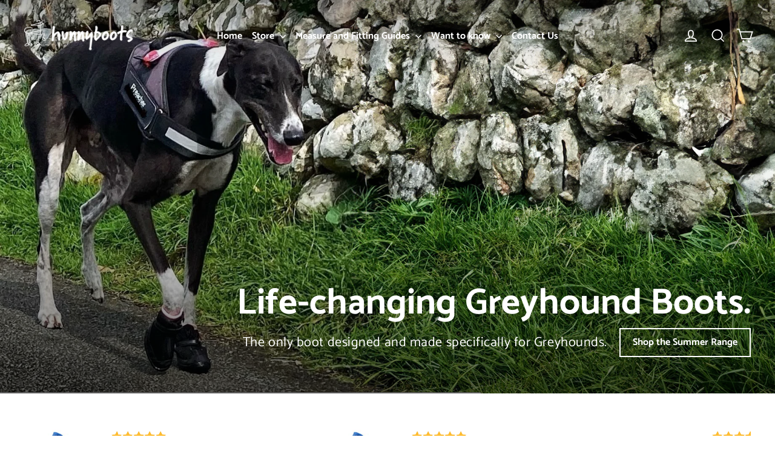

--- FILE ---
content_type: text/html; charset=utf-8
request_url: https://hunnyboots.com/
body_size: 57352
content:
<!doctype html>
<html class="no-js" lang="en" dir="ltr">
<head>
 
  <meta charset="utf-8">
  <meta http-equiv="X-UA-Compatible" content="IE=edge,chrome=1">
  <meta name="viewport" content="width=device-width,initial-scale=1">
  <meta name="theme-color" content="#111111">
  <link rel="canonical" href="https://hunnyboots.com/">
  <link rel="preconnect" href="https://cdn.shopify.com" crossorigin>
  <link rel="preconnect" href="https://fonts.shopifycdn.com" crossorigin>
  <link rel="dns-prefetch" href="https://productreviews.shopifycdn.com">
  <link rel="dns-prefetch" href="https://ajax.googleapis.com">
  <link rel="dns-prefetch" href="https://maps.googleapis.com">
  <link rel="dns-prefetch" href="https://maps.gstatic.com"><link rel="shortcut icon" href="//hunnyboots.com/cdn/shop/files/Hunnyboots_Favicon_32x32_circle_32x32.png?v=1749810681" type="image/png" /><title>HunnyBoots.com
&ndash; Hunnyboots Australia
</title>
<meta name="description" content="HunnyBoots Australia. A shoe reimagined, exclusively for sighthounds of all sizes. We ship worldwide. We create therapeutic, vet-endorsed boots, socks, and winter coats for Greyhounds, Whippets and Italian Greyhounds. Designed for corn comfort, paw protection and style."><meta property="og:site_name" content="Hunnyboots Australia">
  <meta property="og:url" content="https://hunnyboots.com/">
  <meta property="og:title" content="HunnyBoots.com">
  <meta property="og:type" content="website">
  <meta property="og:description" content="HunnyBoots Australia. A shoe reimagined, exclusively for sighthounds of all sizes. We ship worldwide. We create therapeutic, vet-endorsed boots, socks, and winter coats for Greyhounds, Whippets and Italian Greyhounds. Designed for corn comfort, paw protection and style."><meta property="og:image" content="http://hunnyboots.com/cdn/shop/files/Weeny_Collection_faeacdac-1afd-4eae-bf9f-593459e107f1.png?v=1749810483">
    <meta property="og:image:secure_url" content="https://hunnyboots.com/cdn/shop/files/Weeny_Collection_faeacdac-1afd-4eae-bf9f-593459e107f1.png?v=1749810483">
    <meta property="og:image:width" content="2000">
    <meta property="og:image:height" content="910"><meta name="twitter:site" content="@">
  <meta name="twitter:card" content="summary_large_image">
  <meta name="twitter:title" content="HunnyBoots.com">
  <meta name="twitter:description" content="HunnyBoots Australia. A shoe reimagined, exclusively for sighthounds of all sizes. We ship worldwide. We create therapeutic, vet-endorsed boots, socks, and winter coats for Greyhounds, Whippets and Italian Greyhounds. Designed for corn comfort, paw protection and style.">
<style data-shopify>@font-face {
  font-family: Catamaran;
  font-weight: 700;
  font-style: normal;
  font-display: swap;
  src: url("//hunnyboots.com/cdn/fonts/catamaran/catamaran_n7.c7720328a326501d0a4fcb3373c1ca68129c3c78.woff2") format("woff2"),
       url("//hunnyboots.com/cdn/fonts/catamaran/catamaran_n7.546366ab8abd7a13c41dd63a25b42966c7f197f4.woff") format("woff");
}

  @font-face {
  font-family: Catamaran;
  font-weight: 400;
  font-style: normal;
  font-display: swap;
  src: url("//hunnyboots.com/cdn/fonts/catamaran/catamaran_n4.97787e924c88922c7d20919761339dda1e5276ad.woff2") format("woff2"),
       url("//hunnyboots.com/cdn/fonts/catamaran/catamaran_n4.cfda140ba68e3253077b759e3de0d67c4d8b231e.woff") format("woff");
}


  @font-face {
  font-family: Catamaran;
  font-weight: 600;
  font-style: normal;
  font-display: swap;
  src: url("//hunnyboots.com/cdn/fonts/catamaran/catamaran_n6.bdda57c9945578c369f45060b24055bf0da96177.woff2") format("woff2"),
       url("//hunnyboots.com/cdn/fonts/catamaran/catamaran_n6.2b199b32c7eea81327d1d09343cfcc3e69495c42.woff") format("woff");
}

  
  
</style><link href="//hunnyboots.com/cdn/shop/t/50/assets/theme.css?v=41817991415089279651751537655" rel="stylesheet" type="text/css" media="all" />
<style data-shopify>:root {
    --typeHeaderPrimary: Catamaran;
    --typeHeaderFallback: sans-serif;
    --typeHeaderSize: 35px;
    --typeHeaderWeight: 700;
    --typeHeaderLineHeight: 1.2;
    --typeHeaderSpacing: 0.0em;

    --typeBasePrimary:Catamaran;
    --typeBaseFallback:sans-serif;
    --typeBaseSize: 17px;
    --typeBaseWeight: 400;
    --typeBaseLineHeight: 1.6;
    --typeBaseSpacing: 0.025em;

    --iconWeight: 4px;
    --iconLinecaps: miter;

    --animateImagesStyle: zoom-fade;
    --animateImagesStyleSmall: zoom-fade-small;
    --animateSectionsBackgroundStyle: zoom-fade;
    --animateSectionsTextStyle: fade-in;
    --animateSectionsTextStyleAppendOut: fade-in-out;

    --colorAnnouncement: #fc2705;
    --colorAnnouncementText: #ffffff;

    --colorBody: #ffffff;
    --colorBodyAlpha05: rgba(255, 255, 255, 0.05);
    --colorBodyDim: #f2f2f2;
    --colorBodyLightDim: #fafafa;
    --colorBodyMediumDim: #f5f5f5;

    --colorBorder: #e8e8e1;

    --colorBtnPrimary: #111111;
    --colorBtnPrimaryDim: #040404;
    --colorBtnPrimaryText: #ffffff;

    --colorCartDot: #ff4f33;

    --colorDrawers: #ffffff;
    --colorDrawersDim: #f2f2f2;
    --colorDrawerBorder: #ffffff;
    --colorDrawerText: #000000;
    --colorDrawerTextDarken: #000000;
    --colorDrawerButton: #111111;
    --colorDrawerButtonText: #ffffff;

    --colorFooter: #111111;
    --colorFooterText: #ffffff;
    --colorFooterTextAlpha01: rgba(255, 255, 255, 0.1);
    --colorFooterTextAlpha012: rgba(255, 255, 255, 0.12);
    --colorFooterTextAlpha06: rgba(255, 255, 255, 0.6);

    --colorHeroText: #ffffff;

    --colorInputBg: #ffffff;
    --colorInputBgDim: #f2f2f2;
    --colorInputBgDark: #e6e6e6;
    --colorInputText: #1c1d1d;

    --colorLink: #1c1d1d;

    --colorModalBg: rgba(0, 0, 0, 0.6);

    --colorNav: #ffffff;
    --colorNavText: #1c1d1d;

    --colorSalePrice: #1c1d1d;
    --colorSaleTag: #1c1d1d;
    --colorSaleTagText: #ffffff;

    --colorTextBody: #1c1d1d;
    --colorTextBodyAlpha0025: rgba(28, 29, 29, 0.03);
    --colorTextBodyAlpha005: rgba(28, 29, 29, 0.05);
    --colorTextBodyAlpha008: rgba(28, 29, 29, 0.08);
    --colorTextBodyAlpha01: rgba(28, 29, 29, 0.1);
    --colorTextBodyAlpha035: rgba(28, 29, 29, 0.35);

    --colorSmallImageBg: #ffffff;
    --colorLargeImageBg: #111111;

    --urlIcoSelect: url(//hunnyboots.com/cdn/shop/t/50/assets/ico-select.svg);
    --urlIcoSelectFooter: url(//hunnyboots.com/cdn/shop/t/50/assets/ico-select-footer.svg);
    --urlIcoSelectWhite: url(//hunnyboots.com/cdn/shop/t/50/assets/ico-select-white.svg);

    --urlButtonArrowPng: url(//hunnyboots.com/cdn/shop/t/50/assets/button-arrow.png);
    --urlButtonArrow2xPng: url(//hunnyboots.com/cdn/shop/t/50/assets/button-arrow-2x.png);
    --urlButtonArrowBlackPng: url(//hunnyboots.com/cdn/shop/t/50/assets/button-arrow-black.png);
    --urlButtonArrowBlack2xPng: url(//hunnyboots.com/cdn/shop/t/50/assets/button-arrow-black-2x.png);

    --sizeChartMargin: 25px 0;
    --sizeChartIconMargin: 5px;

    --newsletterReminderPadding: 30px 35px;

    /*Shop Pay Installments*/
    --color-body-text: #1c1d1d;
    --color-body: #ffffff;
    --color-bg: #ffffff;
  }

  
.collection-hero__content:before,
  .hero__image-wrapper:before,
  .hero__media:before {
    background-image: linear-gradient(to bottom, rgba(0, 0, 0, 0.0) 0%, rgba(0, 0, 0, 0.0) 40%, rgba(0, 0, 0, 0.62) 100%);
  }

  .skrim__item-content .skrim__overlay:after {
    background-image: linear-gradient(to bottom, rgba(0, 0, 0, 0.0) 30%, rgba(0, 0, 0, 0.62) 100%);
  }

  .placeholder-content {
    background-image: linear-gradient(100deg, #ffffff 40%, #f7f7f7 63%, #ffffff 79%);
  }</style><script>
    document.documentElement.className = document.documentElement.className.replace('no-js', 'js');

    window.theme = window.theme || {};
    theme.routes = {
      home: "/",
      cart: "/cart.js",
      cartPage: "/cart",
      cartAdd: "/cart/add.js",
      cartChange: "/cart/change.js",
      search: "/search",
      predictiveSearch: "/search/suggest"
    };
    theme.strings = {
      soldOut: "Sold Out",
      unavailable: "Unavailable",
      inStockLabel: "In stock, ready to ship",
      oneStockLabel: "Low stock - [count] item left",
      otherStockLabel: "Low stock - [count] items left",
      willNotShipUntil: "Ready to ship [date]",
      willBeInStockAfter: "Will ship by [date]",
      waitingForStock: "Backordered, shipping soon",
      cartSavings: "You're saving [savings]",
      cartEmpty: "Your cart is currently empty.",
      cartTermsConfirmation: "You must agree with the terms and conditions of sales to check out",
      searchCollections: "Collections",
      searchPages: "Pages",
      searchArticles: "Articles",
      maxQuantity: "You can only have [quantity] of [title] in your cart."
    };
    theme.settings = {
      cartType: "page",
      isCustomerTemplate: false,
      moneyFormat: "\u003cspan class=\"notranslate ht-money\"\u003e\u003cspan class=\"notranslate ht-money\"\u003e${{amount}}\u003c\/span\u003e\u003c\/span\u003e",
      predictiveSearch: true,
      predictiveSearchType: null,
      quickView: true,
      themeName: 'Motion',
      themeVersion: "11.0.0"
    };
  </script>

  <script>window.performance && window.performance.mark && window.performance.mark('shopify.content_for_header.start');</script><meta name="google-site-verification" content="qfzn_xeX5o7EpaaV4tJbX2YOXVps_XSQu_12GiGSMMU">
<meta name="facebook-domain-verification" content="a9crisdyygrwwz018rgvntui5wq49q">
<meta id="shopify-digital-wallet" name="shopify-digital-wallet" content="/32764592261/digital_wallets/dialog">
<meta name="shopify-checkout-api-token" content="1eeb834d709fc4ba824e1172c93a7ef6">
<meta id="in-context-paypal-metadata" data-shop-id="32764592261" data-venmo-supported="false" data-environment="production" data-locale="en_US" data-paypal-v4="true" data-currency="AUD">
<link rel="alternate" hreflang="x-default" href="https://hunnyboots.com/">
<link rel="alternate" hreflang="en" href="https://hunnyboots.com/">
<link rel="alternate" hreflang="fr" href="https://hunnyboots.com/fr">
<link rel="alternate" hreflang="de" href="https://hunnyboots.com/de">
<link rel="alternate" hreflang="es" href="https://hunnyboots.com/es">
<link rel="alternate" hreflang="sv" href="https://hunnyboots.com/sv">
<link rel="alternate" hreflang="it" href="https://hunnyboots.com/it">
<script async="async" src="/checkouts/internal/preloads.js?locale=en-AU"></script>
<link rel="preconnect" href="https://shop.app" crossorigin="anonymous">
<script async="async" src="https://shop.app/checkouts/internal/preloads.js?locale=en-AU&shop_id=32764592261" crossorigin="anonymous"></script>
<script id="apple-pay-shop-capabilities" type="application/json">{"shopId":32764592261,"countryCode":"AU","currencyCode":"AUD","merchantCapabilities":["supports3DS"],"merchantId":"gid:\/\/shopify\/Shop\/32764592261","merchantName":"Hunnyboots Australia","requiredBillingContactFields":["postalAddress","email","phone"],"requiredShippingContactFields":["postalAddress","email","phone"],"shippingType":"shipping","supportedNetworks":["visa","masterCard","amex","jcb"],"total":{"type":"pending","label":"Hunnyboots Australia","amount":"1.00"},"shopifyPaymentsEnabled":true,"supportsSubscriptions":true}</script>
<script id="shopify-features" type="application/json">{"accessToken":"1eeb834d709fc4ba824e1172c93a7ef6","betas":["rich-media-storefront-analytics"],"domain":"hunnyboots.com","predictiveSearch":true,"shopId":32764592261,"locale":"en"}</script>
<script>var Shopify = Shopify || {};
Shopify.shop = "hunnyboots.myshopify.com";
Shopify.locale = "en";
Shopify.currency = {"active":"AUD","rate":"1.0"};
Shopify.country = "AU";
Shopify.theme = {"name":"Motion 11.0.0","id":144893083823,"schema_name":"Motion","schema_version":"11.0.0","theme_store_id":null,"role":"main"};
Shopify.theme.handle = "null";
Shopify.theme.style = {"id":null,"handle":null};
Shopify.cdnHost = "hunnyboots.com/cdn";
Shopify.routes = Shopify.routes || {};
Shopify.routes.root = "/";</script>
<script type="module">!function(o){(o.Shopify=o.Shopify||{}).modules=!0}(window);</script>
<script>!function(o){function n(){var o=[];function n(){o.push(Array.prototype.slice.apply(arguments))}return n.q=o,n}var t=o.Shopify=o.Shopify||{};t.loadFeatures=n(),t.autoloadFeatures=n()}(window);</script>
<script>
  window.ShopifyPay = window.ShopifyPay || {};
  window.ShopifyPay.apiHost = "shop.app\/pay";
  window.ShopifyPay.redirectState = null;
</script>
<script id="shop-js-analytics" type="application/json">{"pageType":"index"}</script>
<script defer="defer" async type="module" src="//hunnyboots.com/cdn/shopifycloud/shop-js/modules/v2/client.init-shop-cart-sync_BN7fPSNr.en.esm.js"></script>
<script defer="defer" async type="module" src="//hunnyboots.com/cdn/shopifycloud/shop-js/modules/v2/chunk.common_Cbph3Kss.esm.js"></script>
<script defer="defer" async type="module" src="//hunnyboots.com/cdn/shopifycloud/shop-js/modules/v2/chunk.modal_DKumMAJ1.esm.js"></script>
<script type="module">
  await import("//hunnyboots.com/cdn/shopifycloud/shop-js/modules/v2/client.init-shop-cart-sync_BN7fPSNr.en.esm.js");
await import("//hunnyboots.com/cdn/shopifycloud/shop-js/modules/v2/chunk.common_Cbph3Kss.esm.js");
await import("//hunnyboots.com/cdn/shopifycloud/shop-js/modules/v2/chunk.modal_DKumMAJ1.esm.js");

  window.Shopify.SignInWithShop?.initShopCartSync?.({"fedCMEnabled":true,"windoidEnabled":true});

</script>
<script>
  window.Shopify = window.Shopify || {};
  if (!window.Shopify.featureAssets) window.Shopify.featureAssets = {};
  window.Shopify.featureAssets['shop-js'] = {"shop-cart-sync":["modules/v2/client.shop-cart-sync_CJVUk8Jm.en.esm.js","modules/v2/chunk.common_Cbph3Kss.esm.js","modules/v2/chunk.modal_DKumMAJ1.esm.js"],"init-fed-cm":["modules/v2/client.init-fed-cm_7Fvt41F4.en.esm.js","modules/v2/chunk.common_Cbph3Kss.esm.js","modules/v2/chunk.modal_DKumMAJ1.esm.js"],"init-shop-email-lookup-coordinator":["modules/v2/client.init-shop-email-lookup-coordinator_Cc088_bR.en.esm.js","modules/v2/chunk.common_Cbph3Kss.esm.js","modules/v2/chunk.modal_DKumMAJ1.esm.js"],"init-windoid":["modules/v2/client.init-windoid_hPopwJRj.en.esm.js","modules/v2/chunk.common_Cbph3Kss.esm.js","modules/v2/chunk.modal_DKumMAJ1.esm.js"],"shop-button":["modules/v2/client.shop-button_B0jaPSNF.en.esm.js","modules/v2/chunk.common_Cbph3Kss.esm.js","modules/v2/chunk.modal_DKumMAJ1.esm.js"],"shop-cash-offers":["modules/v2/client.shop-cash-offers_DPIskqss.en.esm.js","modules/v2/chunk.common_Cbph3Kss.esm.js","modules/v2/chunk.modal_DKumMAJ1.esm.js"],"shop-toast-manager":["modules/v2/client.shop-toast-manager_CK7RT69O.en.esm.js","modules/v2/chunk.common_Cbph3Kss.esm.js","modules/v2/chunk.modal_DKumMAJ1.esm.js"],"init-shop-cart-sync":["modules/v2/client.init-shop-cart-sync_BN7fPSNr.en.esm.js","modules/v2/chunk.common_Cbph3Kss.esm.js","modules/v2/chunk.modal_DKumMAJ1.esm.js"],"init-customer-accounts-sign-up":["modules/v2/client.init-customer-accounts-sign-up_CfPf4CXf.en.esm.js","modules/v2/client.shop-login-button_DeIztwXF.en.esm.js","modules/v2/chunk.common_Cbph3Kss.esm.js","modules/v2/chunk.modal_DKumMAJ1.esm.js"],"pay-button":["modules/v2/client.pay-button_CgIwFSYN.en.esm.js","modules/v2/chunk.common_Cbph3Kss.esm.js","modules/v2/chunk.modal_DKumMAJ1.esm.js"],"init-customer-accounts":["modules/v2/client.init-customer-accounts_DQ3x16JI.en.esm.js","modules/v2/client.shop-login-button_DeIztwXF.en.esm.js","modules/v2/chunk.common_Cbph3Kss.esm.js","modules/v2/chunk.modal_DKumMAJ1.esm.js"],"avatar":["modules/v2/client.avatar_BTnouDA3.en.esm.js"],"init-shop-for-new-customer-accounts":["modules/v2/client.init-shop-for-new-customer-accounts_CsZy_esa.en.esm.js","modules/v2/client.shop-login-button_DeIztwXF.en.esm.js","modules/v2/chunk.common_Cbph3Kss.esm.js","modules/v2/chunk.modal_DKumMAJ1.esm.js"],"shop-follow-button":["modules/v2/client.shop-follow-button_BRMJjgGd.en.esm.js","modules/v2/chunk.common_Cbph3Kss.esm.js","modules/v2/chunk.modal_DKumMAJ1.esm.js"],"checkout-modal":["modules/v2/client.checkout-modal_B9Drz_yf.en.esm.js","modules/v2/chunk.common_Cbph3Kss.esm.js","modules/v2/chunk.modal_DKumMAJ1.esm.js"],"shop-login-button":["modules/v2/client.shop-login-button_DeIztwXF.en.esm.js","modules/v2/chunk.common_Cbph3Kss.esm.js","modules/v2/chunk.modal_DKumMAJ1.esm.js"],"lead-capture":["modules/v2/client.lead-capture_DXYzFM3R.en.esm.js","modules/v2/chunk.common_Cbph3Kss.esm.js","modules/v2/chunk.modal_DKumMAJ1.esm.js"],"shop-login":["modules/v2/client.shop-login_CA5pJqmO.en.esm.js","modules/v2/chunk.common_Cbph3Kss.esm.js","modules/v2/chunk.modal_DKumMAJ1.esm.js"],"payment-terms":["modules/v2/client.payment-terms_BxzfvcZJ.en.esm.js","modules/v2/chunk.common_Cbph3Kss.esm.js","modules/v2/chunk.modal_DKumMAJ1.esm.js"]};
</script>
<script>(function() {
  var isLoaded = false;
  function asyncLoad() {
    if (isLoaded) return;
    isLoaded = true;
    var urls = ["https:\/\/omnisnippet1.com\/platforms\/shopify.js?source=scriptTag\u0026v=2025-05-15T12\u0026shop=hunnyboots.myshopify.com"];
    for (var i = 0; i < urls.length; i++) {
      var s = document.createElement('script');
      s.type = 'text/javascript';
      s.async = true;
      s.src = urls[i];
      var x = document.getElementsByTagName('script')[0];
      x.parentNode.insertBefore(s, x);
    }
  };
  if(window.attachEvent) {
    window.attachEvent('onload', asyncLoad);
  } else {
    window.addEventListener('load', asyncLoad, false);
  }
})();</script>
<script id="__st">var __st={"a":32764592261,"offset":39600,"reqid":"b42740f0-0a47-478e-97d0-cbc49d330624-1770110641","pageurl":"hunnyboots.com\/","u":"ca8b1f441e23","p":"home"};</script>
<script>window.ShopifyPaypalV4VisibilityTracking = true;</script>
<script id="captcha-bootstrap">!function(){'use strict';const t='contact',e='account',n='new_comment',o=[[t,t],['blogs',n],['comments',n],[t,'customer']],c=[[e,'customer_login'],[e,'guest_login'],[e,'recover_customer_password'],[e,'create_customer']],r=t=>t.map((([t,e])=>`form[action*='/${t}']:not([data-nocaptcha='true']) input[name='form_type'][value='${e}']`)).join(','),a=t=>()=>t?[...document.querySelectorAll(t)].map((t=>t.form)):[];function s(){const t=[...o],e=r(t);return a(e)}const i='password',u='form_key',d=['recaptcha-v3-token','g-recaptcha-response','h-captcha-response',i],f=()=>{try{return window.sessionStorage}catch{return}},m='__shopify_v',_=t=>t.elements[u];function p(t,e,n=!1){try{const o=window.sessionStorage,c=JSON.parse(o.getItem(e)),{data:r}=function(t){const{data:e,action:n}=t;return t[m]||n?{data:e,action:n}:{data:t,action:n}}(c);for(const[e,n]of Object.entries(r))t.elements[e]&&(t.elements[e].value=n);n&&o.removeItem(e)}catch(o){console.error('form repopulation failed',{error:o})}}const l='form_type',E='cptcha';function T(t){t.dataset[E]=!0}const w=window,h=w.document,L='Shopify',v='ce_forms',y='captcha';let A=!1;((t,e)=>{const n=(g='f06e6c50-85a8-45c8-87d0-21a2b65856fe',I='https://cdn.shopify.com/shopifycloud/storefront-forms-hcaptcha/ce_storefront_forms_captcha_hcaptcha.v1.5.2.iife.js',D={infoText:'Protected by hCaptcha',privacyText:'Privacy',termsText:'Terms'},(t,e,n)=>{const o=w[L][v],c=o.bindForm;if(c)return c(t,g,e,D).then(n);var r;o.q.push([[t,g,e,D],n]),r=I,A||(h.body.append(Object.assign(h.createElement('script'),{id:'captcha-provider',async:!0,src:r})),A=!0)});var g,I,D;w[L]=w[L]||{},w[L][v]=w[L][v]||{},w[L][v].q=[],w[L][y]=w[L][y]||{},w[L][y].protect=function(t,e){n(t,void 0,e),T(t)},Object.freeze(w[L][y]),function(t,e,n,w,h,L){const[v,y,A,g]=function(t,e,n){const i=e?o:[],u=t?c:[],d=[...i,...u],f=r(d),m=r(i),_=r(d.filter((([t,e])=>n.includes(e))));return[a(f),a(m),a(_),s()]}(w,h,L),I=t=>{const e=t.target;return e instanceof HTMLFormElement?e:e&&e.form},D=t=>v().includes(t);t.addEventListener('submit',(t=>{const e=I(t);if(!e)return;const n=D(e)&&!e.dataset.hcaptchaBound&&!e.dataset.recaptchaBound,o=_(e),c=g().includes(e)&&(!o||!o.value);(n||c)&&t.preventDefault(),c&&!n&&(function(t){try{if(!f())return;!function(t){const e=f();if(!e)return;const n=_(t);if(!n)return;const o=n.value;o&&e.removeItem(o)}(t);const e=Array.from(Array(32),(()=>Math.random().toString(36)[2])).join('');!function(t,e){_(t)||t.append(Object.assign(document.createElement('input'),{type:'hidden',name:u})),t.elements[u].value=e}(t,e),function(t,e){const n=f();if(!n)return;const o=[...t.querySelectorAll(`input[type='${i}']`)].map((({name:t})=>t)),c=[...d,...o],r={};for(const[a,s]of new FormData(t).entries())c.includes(a)||(r[a]=s);n.setItem(e,JSON.stringify({[m]:1,action:t.action,data:r}))}(t,e)}catch(e){console.error('failed to persist form',e)}}(e),e.submit())}));const S=(t,e)=>{t&&!t.dataset[E]&&(n(t,e.some((e=>e===t))),T(t))};for(const o of['focusin','change'])t.addEventListener(o,(t=>{const e=I(t);D(e)&&S(e,y())}));const B=e.get('form_key'),M=e.get(l),P=B&&M;t.addEventListener('DOMContentLoaded',(()=>{const t=y();if(P)for(const e of t)e.elements[l].value===M&&p(e,B);[...new Set([...A(),...v().filter((t=>'true'===t.dataset.shopifyCaptcha))])].forEach((e=>S(e,t)))}))}(h,new URLSearchParams(w.location.search),n,t,e,['guest_login'])})(!0,!0)}();</script>
<script integrity="sha256-4kQ18oKyAcykRKYeNunJcIwy7WH5gtpwJnB7kiuLZ1E=" data-source-attribution="shopify.loadfeatures" defer="defer" src="//hunnyboots.com/cdn/shopifycloud/storefront/assets/storefront/load_feature-a0a9edcb.js" crossorigin="anonymous"></script>
<script crossorigin="anonymous" defer="defer" src="//hunnyboots.com/cdn/shopifycloud/storefront/assets/shopify_pay/storefront-65b4c6d7.js?v=20250812"></script>
<script data-source-attribution="shopify.dynamic_checkout.dynamic.init">var Shopify=Shopify||{};Shopify.PaymentButton=Shopify.PaymentButton||{isStorefrontPortableWallets:!0,init:function(){window.Shopify.PaymentButton.init=function(){};var t=document.createElement("script");t.src="https://hunnyboots.com/cdn/shopifycloud/portable-wallets/latest/portable-wallets.en.js",t.type="module",document.head.appendChild(t)}};
</script>
<script data-source-attribution="shopify.dynamic_checkout.buyer_consent">
  function portableWalletsHideBuyerConsent(e){var t=document.getElementById("shopify-buyer-consent"),n=document.getElementById("shopify-subscription-policy-button");t&&n&&(t.classList.add("hidden"),t.setAttribute("aria-hidden","true"),n.removeEventListener("click",e))}function portableWalletsShowBuyerConsent(e){var t=document.getElementById("shopify-buyer-consent"),n=document.getElementById("shopify-subscription-policy-button");t&&n&&(t.classList.remove("hidden"),t.removeAttribute("aria-hidden"),n.addEventListener("click",e))}window.Shopify?.PaymentButton&&(window.Shopify.PaymentButton.hideBuyerConsent=portableWalletsHideBuyerConsent,window.Shopify.PaymentButton.showBuyerConsent=portableWalletsShowBuyerConsent);
</script>
<script data-source-attribution="shopify.dynamic_checkout.cart.bootstrap">document.addEventListener("DOMContentLoaded",(function(){function t(){return document.querySelector("shopify-accelerated-checkout-cart, shopify-accelerated-checkout")}if(t())Shopify.PaymentButton.init();else{new MutationObserver((function(e,n){t()&&(Shopify.PaymentButton.init(),n.disconnect())})).observe(document.body,{childList:!0,subtree:!0})}}));
</script>
<script id='scb4127' type='text/javascript' async='' src='https://hunnyboots.com/cdn/shopifycloud/privacy-banner/storefront-banner.js'></script><link id="shopify-accelerated-checkout-styles" rel="stylesheet" media="screen" href="https://hunnyboots.com/cdn/shopifycloud/portable-wallets/latest/accelerated-checkout-backwards-compat.css" crossorigin="anonymous">
<style id="shopify-accelerated-checkout-cart">
        #shopify-buyer-consent {
  margin-top: 1em;
  display: inline-block;
  width: 100%;
}

#shopify-buyer-consent.hidden {
  display: none;
}

#shopify-subscription-policy-button {
  background: none;
  border: none;
  padding: 0;
  text-decoration: underline;
  font-size: inherit;
  cursor: pointer;
}

#shopify-subscription-policy-button::before {
  box-shadow: none;
}

      </style>

<script>window.performance && window.performance.mark && window.performance.mark('shopify.content_for_header.end');</script>

  <script src="//hunnyboots.com/cdn/shop/t/50/assets/vendor-scripts-v14.js" defer="defer"></script><link rel="stylesheet" href="//hunnyboots.com/cdn/shop/t/50/assets/country-flags.css"><script src="//hunnyboots.com/cdn/shop/t/50/assets/theme.js?v=140924482945350573091751549666" defer="defer"></script>






<script>
	window.StoreCreditInit = {
		shop: 'hunnyboots.myshopify.com',
		cashback_widget_status: 0
	}
</script>




<!-- BEGIN app block: shopify://apps/optimonk-popup-cro-a-b-test/blocks/app-embed/0b488be1-fc0a-4fe6-8793-f2bef383dba8 -->
<script async src="https://onsite.optimonk.com/script.js?account=261459&origin=shopify-app-embed-block"></script>




<!-- END app block --><!-- BEGIN app block: shopify://apps/instaslides/blocks/app-embed-block/d2c06412-2e76-4a2a-b223-be768fbc706f --><script>
function injectScript(src) {
    return new Promise((resolve, reject) => {
        const script = document.createElement('script');
        script.src = src;
        script.addEventListener('load', resolve);
        script.addEventListener('error', e => reject(e.error));
        document.head.appendChild(script);
    });
}
injectScript("https://d3e5sksd3aflri.cloudfront.net/assets/bundle.js");
</script>

<style>
    .ig-slider-feed-element-image {
        display:block !important;
    }
    .vw-instagram-slider-feed .text-center.section-header {
        text-align: center;
    }
</style>

<!-- END app block --><script src="https://cdn.shopify.com/extensions/019c1a9c-e343-72d3-ae06-ffd4ae3a9ef0/tms-prod-151/assets/tms-translator.min.js" type="text/javascript" defer="defer"></script>
<script src="https://cdn.shopify.com/extensions/ad2e54e3-3feb-4908-bfbd-1c7f4cdc2fd7/intercom-ai-customer-service-11/assets/widget.js" type="text/javascript" defer="defer"></script>
<link href="https://cdn.shopify.com/extensions/019c16b9-4229-7fe8-88a9-2845576291fc/discount-mixer-1109/assets/styles-discount-view.min.D8aOHa3Q.css" rel="stylesheet" type="text/css" media="all">
<link href="https://monorail-edge.shopifysvc.com" rel="dns-prefetch">
<script>(function(){if ("sendBeacon" in navigator && "performance" in window) {try {var session_token_from_headers = performance.getEntriesByType('navigation')[0].serverTiming.find(x => x.name == '_s').description;} catch {var session_token_from_headers = undefined;}var session_cookie_matches = document.cookie.match(/_shopify_s=([^;]*)/);var session_token_from_cookie = session_cookie_matches && session_cookie_matches.length === 2 ? session_cookie_matches[1] : "";var session_token = session_token_from_headers || session_token_from_cookie || "";function handle_abandonment_event(e) {var entries = performance.getEntries().filter(function(entry) {return /monorail-edge.shopifysvc.com/.test(entry.name);});if (!window.abandonment_tracked && entries.length === 0) {window.abandonment_tracked = true;var currentMs = Date.now();var navigation_start = performance.timing.navigationStart;var payload = {shop_id: 32764592261,url: window.location.href,navigation_start,duration: currentMs - navigation_start,session_token,page_type: "index"};window.navigator.sendBeacon("https://monorail-edge.shopifysvc.com/v1/produce", JSON.stringify({schema_id: "online_store_buyer_site_abandonment/1.1",payload: payload,metadata: {event_created_at_ms: currentMs,event_sent_at_ms: currentMs}}));}}window.addEventListener('pagehide', handle_abandonment_event);}}());</script>
<script id="web-pixels-manager-setup">(function e(e,d,r,n,o){if(void 0===o&&(o={}),!Boolean(null===(a=null===(i=window.Shopify)||void 0===i?void 0:i.analytics)||void 0===a?void 0:a.replayQueue)){var i,a;window.Shopify=window.Shopify||{};var t=window.Shopify;t.analytics=t.analytics||{};var s=t.analytics;s.replayQueue=[],s.publish=function(e,d,r){return s.replayQueue.push([e,d,r]),!0};try{self.performance.mark("wpm:start")}catch(e){}var l=function(){var e={modern:/Edge?\/(1{2}[4-9]|1[2-9]\d|[2-9]\d{2}|\d{4,})\.\d+(\.\d+|)|Firefox\/(1{2}[4-9]|1[2-9]\d|[2-9]\d{2}|\d{4,})\.\d+(\.\d+|)|Chrom(ium|e)\/(9{2}|\d{3,})\.\d+(\.\d+|)|(Maci|X1{2}).+ Version\/(15\.\d+|(1[6-9]|[2-9]\d|\d{3,})\.\d+)([,.]\d+|)( \(\w+\)|)( Mobile\/\w+|) Safari\/|Chrome.+OPR\/(9{2}|\d{3,})\.\d+\.\d+|(CPU[ +]OS|iPhone[ +]OS|CPU[ +]iPhone|CPU IPhone OS|CPU iPad OS)[ +]+(15[._]\d+|(1[6-9]|[2-9]\d|\d{3,})[._]\d+)([._]\d+|)|Android:?[ /-](13[3-9]|1[4-9]\d|[2-9]\d{2}|\d{4,})(\.\d+|)(\.\d+|)|Android.+Firefox\/(13[5-9]|1[4-9]\d|[2-9]\d{2}|\d{4,})\.\d+(\.\d+|)|Android.+Chrom(ium|e)\/(13[3-9]|1[4-9]\d|[2-9]\d{2}|\d{4,})\.\d+(\.\d+|)|SamsungBrowser\/([2-9]\d|\d{3,})\.\d+/,legacy:/Edge?\/(1[6-9]|[2-9]\d|\d{3,})\.\d+(\.\d+|)|Firefox\/(5[4-9]|[6-9]\d|\d{3,})\.\d+(\.\d+|)|Chrom(ium|e)\/(5[1-9]|[6-9]\d|\d{3,})\.\d+(\.\d+|)([\d.]+$|.*Safari\/(?![\d.]+ Edge\/[\d.]+$))|(Maci|X1{2}).+ Version\/(10\.\d+|(1[1-9]|[2-9]\d|\d{3,})\.\d+)([,.]\d+|)( \(\w+\)|)( Mobile\/\w+|) Safari\/|Chrome.+OPR\/(3[89]|[4-9]\d|\d{3,})\.\d+\.\d+|(CPU[ +]OS|iPhone[ +]OS|CPU[ +]iPhone|CPU IPhone OS|CPU iPad OS)[ +]+(10[._]\d+|(1[1-9]|[2-9]\d|\d{3,})[._]\d+)([._]\d+|)|Android:?[ /-](13[3-9]|1[4-9]\d|[2-9]\d{2}|\d{4,})(\.\d+|)(\.\d+|)|Mobile Safari.+OPR\/([89]\d|\d{3,})\.\d+\.\d+|Android.+Firefox\/(13[5-9]|1[4-9]\d|[2-9]\d{2}|\d{4,})\.\d+(\.\d+|)|Android.+Chrom(ium|e)\/(13[3-9]|1[4-9]\d|[2-9]\d{2}|\d{4,})\.\d+(\.\d+|)|Android.+(UC? ?Browser|UCWEB|U3)[ /]?(15\.([5-9]|\d{2,})|(1[6-9]|[2-9]\d|\d{3,})\.\d+)\.\d+|SamsungBrowser\/(5\.\d+|([6-9]|\d{2,})\.\d+)|Android.+MQ{2}Browser\/(14(\.(9|\d{2,})|)|(1[5-9]|[2-9]\d|\d{3,})(\.\d+|))(\.\d+|)|K[Aa][Ii]OS\/(3\.\d+|([4-9]|\d{2,})\.\d+)(\.\d+|)/},d=e.modern,r=e.legacy,n=navigator.userAgent;return n.match(d)?"modern":n.match(r)?"legacy":"unknown"}(),u="modern"===l?"modern":"legacy",c=(null!=n?n:{modern:"",legacy:""})[u],f=function(e){return[e.baseUrl,"/wpm","/b",e.hashVersion,"modern"===e.buildTarget?"m":"l",".js"].join("")}({baseUrl:d,hashVersion:r,buildTarget:u}),m=function(e){var d=e.version,r=e.bundleTarget,n=e.surface,o=e.pageUrl,i=e.monorailEndpoint;return{emit:function(e){var a=e.status,t=e.errorMsg,s=(new Date).getTime(),l=JSON.stringify({metadata:{event_sent_at_ms:s},events:[{schema_id:"web_pixels_manager_load/3.1",payload:{version:d,bundle_target:r,page_url:o,status:a,surface:n,error_msg:t},metadata:{event_created_at_ms:s}}]});if(!i)return console&&console.warn&&console.warn("[Web Pixels Manager] No Monorail endpoint provided, skipping logging."),!1;try{return self.navigator.sendBeacon.bind(self.navigator)(i,l)}catch(e){}var u=new XMLHttpRequest;try{return u.open("POST",i,!0),u.setRequestHeader("Content-Type","text/plain"),u.send(l),!0}catch(e){return console&&console.warn&&console.warn("[Web Pixels Manager] Got an unhandled error while logging to Monorail."),!1}}}}({version:r,bundleTarget:l,surface:e.surface,pageUrl:self.location.href,monorailEndpoint:e.monorailEndpoint});try{o.browserTarget=l,function(e){var d=e.src,r=e.async,n=void 0===r||r,o=e.onload,i=e.onerror,a=e.sri,t=e.scriptDataAttributes,s=void 0===t?{}:t,l=document.createElement("script"),u=document.querySelector("head"),c=document.querySelector("body");if(l.async=n,l.src=d,a&&(l.integrity=a,l.crossOrigin="anonymous"),s)for(var f in s)if(Object.prototype.hasOwnProperty.call(s,f))try{l.dataset[f]=s[f]}catch(e){}if(o&&l.addEventListener("load",o),i&&l.addEventListener("error",i),u)u.appendChild(l);else{if(!c)throw new Error("Did not find a head or body element to append the script");c.appendChild(l)}}({src:f,async:!0,onload:function(){if(!function(){var e,d;return Boolean(null===(d=null===(e=window.Shopify)||void 0===e?void 0:e.analytics)||void 0===d?void 0:d.initialized)}()){var d=window.webPixelsManager.init(e)||void 0;if(d){var r=window.Shopify.analytics;r.replayQueue.forEach((function(e){var r=e[0],n=e[1],o=e[2];d.publishCustomEvent(r,n,o)})),r.replayQueue=[],r.publish=d.publishCustomEvent,r.visitor=d.visitor,r.initialized=!0}}},onerror:function(){return m.emit({status:"failed",errorMsg:"".concat(f," has failed to load")})},sri:function(e){var d=/^sha384-[A-Za-z0-9+/=]+$/;return"string"==typeof e&&d.test(e)}(c)?c:"",scriptDataAttributes:o}),m.emit({status:"loading"})}catch(e){m.emit({status:"failed",errorMsg:(null==e?void 0:e.message)||"Unknown error"})}}})({shopId: 32764592261,storefrontBaseUrl: "https://hunnyboots.com",extensionsBaseUrl: "https://extensions.shopifycdn.com/cdn/shopifycloud/web-pixels-manager",monorailEndpoint: "https://monorail-edge.shopifysvc.com/unstable/produce_batch",surface: "storefront-renderer",enabledBetaFlags: ["2dca8a86"],webPixelsConfigList: [{"id":"1420591279","configuration":"{\"accountID\":\"261459\"}","eventPayloadVersion":"v1","runtimeContext":"STRICT","scriptVersion":"e9702cc0fbdd9453d46c7ca8e2f5a5f4","type":"APP","apiClientId":956606,"privacyPurposes":[],"dataSharingAdjustments":{"protectedCustomerApprovalScopes":["read_customer_personal_data"]}},{"id":"665452719","configuration":"{\"pixel_id\":\"2310678202630682\",\"pixel_type\":\"facebook_pixel\"}","eventPayloadVersion":"v1","runtimeContext":"OPEN","scriptVersion":"ca16bc87fe92b6042fbaa3acc2fbdaa6","type":"APP","apiClientId":2329312,"privacyPurposes":["ANALYTICS","MARKETING","SALE_OF_DATA"],"dataSharingAdjustments":{"protectedCustomerApprovalScopes":["read_customer_address","read_customer_email","read_customer_name","read_customer_personal_data","read_customer_phone"]}},{"id":"551878831","configuration":"{\"config\":\"{\\\"google_tag_ids\\\":[\\\"G-YY571Z7SD4\\\",\\\"AW-11303566139\\\",\\\"GT-M6P5SFTZ\\\"],\\\"target_country\\\":\\\"AU\\\",\\\"gtag_events\\\":[{\\\"type\\\":\\\"begin_checkout\\\",\\\"action_label\\\":[\\\"G-YY571Z7SD4\\\",\\\"AW-11303566139\\\/FNEuCILk1b4ZELv2-o0q\\\"]},{\\\"type\\\":\\\"search\\\",\\\"action_label\\\":[\\\"G-YY571Z7SD4\\\",\\\"AW-11303566139\\\/_1SRCPzj1b4ZELv2-o0q\\\"]},{\\\"type\\\":\\\"view_item\\\",\\\"action_label\\\":[\\\"G-YY571Z7SD4\\\",\\\"AW-11303566139\\\/Vnp0CPnj1b4ZELv2-o0q\\\",\\\"MC-RM3DK36TKW\\\"]},{\\\"type\\\":\\\"purchase\\\",\\\"action_label\\\":[\\\"G-YY571Z7SD4\\\",\\\"AW-11303566139\\\/MdLCCPPj1b4ZELv2-o0q\\\",\\\"MC-RM3DK36TKW\\\"]},{\\\"type\\\":\\\"page_view\\\",\\\"action_label\\\":[\\\"G-YY571Z7SD4\\\",\\\"AW-11303566139\\\/dgMHCPbj1b4ZELv2-o0q\\\",\\\"MC-RM3DK36TKW\\\"]},{\\\"type\\\":\\\"add_payment_info\\\",\\\"action_label\\\":[\\\"G-YY571Z7SD4\\\",\\\"AW-11303566139\\\/ktK7CIXk1b4ZELv2-o0q\\\"]},{\\\"type\\\":\\\"add_to_cart\\\",\\\"action_label\\\":[\\\"G-YY571Z7SD4\\\",\\\"AW-11303566139\\\/x2F-CP_j1b4ZELv2-o0q\\\"]}],\\\"enable_monitoring_mode\\\":false}\"}","eventPayloadVersion":"v1","runtimeContext":"OPEN","scriptVersion":"b2a88bafab3e21179ed38636efcd8a93","type":"APP","apiClientId":1780363,"privacyPurposes":[],"dataSharingAdjustments":{"protectedCustomerApprovalScopes":["read_customer_address","read_customer_email","read_customer_name","read_customer_personal_data","read_customer_phone"]}},{"id":"161415343","configuration":"{\"apiURL\":\"https:\/\/api.omnisend.com\",\"appURL\":\"https:\/\/app.omnisend.com\",\"brandID\":\"5e59f0758a48f751fdd69277\",\"trackingURL\":\"https:\/\/wt.omnisendlink.com\"}","eventPayloadVersion":"v1","runtimeContext":"STRICT","scriptVersion":"aa9feb15e63a302383aa48b053211bbb","type":"APP","apiClientId":186001,"privacyPurposes":["ANALYTICS","MARKETING","SALE_OF_DATA"],"dataSharingAdjustments":{"protectedCustomerApprovalScopes":["read_customer_address","read_customer_email","read_customer_name","read_customer_personal_data","read_customer_phone"]}},{"id":"56852655","eventPayloadVersion":"v1","runtimeContext":"LAX","scriptVersion":"1","type":"CUSTOM","privacyPurposes":["MARKETING"],"name":"Meta pixel (migrated)"},{"id":"80740527","eventPayloadVersion":"v1","runtimeContext":"LAX","scriptVersion":"1","type":"CUSTOM","privacyPurposes":["ANALYTICS"],"name":"Google Analytics tag (migrated)"},{"id":"shopify-app-pixel","configuration":"{}","eventPayloadVersion":"v1","runtimeContext":"STRICT","scriptVersion":"0450","apiClientId":"shopify-pixel","type":"APP","privacyPurposes":["ANALYTICS","MARKETING"]},{"id":"shopify-custom-pixel","eventPayloadVersion":"v1","runtimeContext":"LAX","scriptVersion":"0450","apiClientId":"shopify-pixel","type":"CUSTOM","privacyPurposes":["ANALYTICS","MARKETING"]}],isMerchantRequest: false,initData: {"shop":{"name":"Hunnyboots Australia","paymentSettings":{"currencyCode":"AUD"},"myshopifyDomain":"hunnyboots.myshopify.com","countryCode":"AU","storefrontUrl":"https:\/\/hunnyboots.com"},"customer":null,"cart":null,"checkout":null,"productVariants":[],"purchasingCompany":null},},"https://hunnyboots.com/cdn","3918e4e0wbf3ac3cepc5707306mb02b36c6",{"modern":"","legacy":""},{"shopId":"32764592261","storefrontBaseUrl":"https:\/\/hunnyboots.com","extensionBaseUrl":"https:\/\/extensions.shopifycdn.com\/cdn\/shopifycloud\/web-pixels-manager","surface":"storefront-renderer","enabledBetaFlags":"[\"2dca8a86\"]","isMerchantRequest":"false","hashVersion":"3918e4e0wbf3ac3cepc5707306mb02b36c6","publish":"custom","events":"[[\"page_viewed\",{}]]"});</script><script>
  window.ShopifyAnalytics = window.ShopifyAnalytics || {};
  window.ShopifyAnalytics.meta = window.ShopifyAnalytics.meta || {};
  window.ShopifyAnalytics.meta.currency = 'AUD';
  var meta = {"page":{"pageType":"home","requestId":"b42740f0-0a47-478e-97d0-cbc49d330624-1770110641"}};
  for (var attr in meta) {
    window.ShopifyAnalytics.meta[attr] = meta[attr];
  }
</script>
<script class="analytics">
  (function () {
    var customDocumentWrite = function(content) {
      var jquery = null;

      if (window.jQuery) {
        jquery = window.jQuery;
      } else if (window.Checkout && window.Checkout.$) {
        jquery = window.Checkout.$;
      }

      if (jquery) {
        jquery('body').append(content);
      }
    };

    var hasLoggedConversion = function(token) {
      if (token) {
        return document.cookie.indexOf('loggedConversion=' + token) !== -1;
      }
      return false;
    }

    var setCookieIfConversion = function(token) {
      if (token) {
        var twoMonthsFromNow = new Date(Date.now());
        twoMonthsFromNow.setMonth(twoMonthsFromNow.getMonth() + 2);

        document.cookie = 'loggedConversion=' + token + '; expires=' + twoMonthsFromNow;
      }
    }

    var trekkie = window.ShopifyAnalytics.lib = window.trekkie = window.trekkie || [];
    if (trekkie.integrations) {
      return;
    }
    trekkie.methods = [
      'identify',
      'page',
      'ready',
      'track',
      'trackForm',
      'trackLink'
    ];
    trekkie.factory = function(method) {
      return function() {
        var args = Array.prototype.slice.call(arguments);
        args.unshift(method);
        trekkie.push(args);
        return trekkie;
      };
    };
    for (var i = 0; i < trekkie.methods.length; i++) {
      var key = trekkie.methods[i];
      trekkie[key] = trekkie.factory(key);
    }
    trekkie.load = function(config) {
      trekkie.config = config || {};
      trekkie.config.initialDocumentCookie = document.cookie;
      var first = document.getElementsByTagName('script')[0];
      var script = document.createElement('script');
      script.type = 'text/javascript';
      script.onerror = function(e) {
        var scriptFallback = document.createElement('script');
        scriptFallback.type = 'text/javascript';
        scriptFallback.onerror = function(error) {
                var Monorail = {
      produce: function produce(monorailDomain, schemaId, payload) {
        var currentMs = new Date().getTime();
        var event = {
          schema_id: schemaId,
          payload: payload,
          metadata: {
            event_created_at_ms: currentMs,
            event_sent_at_ms: currentMs
          }
        };
        return Monorail.sendRequest("https://" + monorailDomain + "/v1/produce", JSON.stringify(event));
      },
      sendRequest: function sendRequest(endpointUrl, payload) {
        // Try the sendBeacon API
        if (window && window.navigator && typeof window.navigator.sendBeacon === 'function' && typeof window.Blob === 'function' && !Monorail.isIos12()) {
          var blobData = new window.Blob([payload], {
            type: 'text/plain'
          });

          if (window.navigator.sendBeacon(endpointUrl, blobData)) {
            return true;
          } // sendBeacon was not successful

        } // XHR beacon

        var xhr = new XMLHttpRequest();

        try {
          xhr.open('POST', endpointUrl);
          xhr.setRequestHeader('Content-Type', 'text/plain');
          xhr.send(payload);
        } catch (e) {
          console.log(e);
        }

        return false;
      },
      isIos12: function isIos12() {
        return window.navigator.userAgent.lastIndexOf('iPhone; CPU iPhone OS 12_') !== -1 || window.navigator.userAgent.lastIndexOf('iPad; CPU OS 12_') !== -1;
      }
    };
    Monorail.produce('monorail-edge.shopifysvc.com',
      'trekkie_storefront_load_errors/1.1',
      {shop_id: 32764592261,
      theme_id: 144893083823,
      app_name: "storefront",
      context_url: window.location.href,
      source_url: "//hunnyboots.com/cdn/s/trekkie.storefront.79098466c851f41c92951ae7d219bd75d823e9dd.min.js"});

        };
        scriptFallback.async = true;
        scriptFallback.src = '//hunnyboots.com/cdn/s/trekkie.storefront.79098466c851f41c92951ae7d219bd75d823e9dd.min.js';
        first.parentNode.insertBefore(scriptFallback, first);
      };
      script.async = true;
      script.src = '//hunnyboots.com/cdn/s/trekkie.storefront.79098466c851f41c92951ae7d219bd75d823e9dd.min.js';
      first.parentNode.insertBefore(script, first);
    };
    trekkie.load(
      {"Trekkie":{"appName":"storefront","development":false,"defaultAttributes":{"shopId":32764592261,"isMerchantRequest":null,"themeId":144893083823,"themeCityHash":"14914109607120070570","contentLanguage":"en","currency":"AUD","eventMetadataId":"bcdb5e6c-7f0a-4697-a229-26c6cbff792c"},"isServerSideCookieWritingEnabled":true,"monorailRegion":"shop_domain","enabledBetaFlags":["65f19447","b5387b81"]},"Session Attribution":{},"S2S":{"facebookCapiEnabled":true,"source":"trekkie-storefront-renderer","apiClientId":580111}}
    );

    var loaded = false;
    trekkie.ready(function() {
      if (loaded) return;
      loaded = true;

      window.ShopifyAnalytics.lib = window.trekkie;

      var originalDocumentWrite = document.write;
      document.write = customDocumentWrite;
      try { window.ShopifyAnalytics.merchantGoogleAnalytics.call(this); } catch(error) {};
      document.write = originalDocumentWrite;

      window.ShopifyAnalytics.lib.page(null,{"pageType":"home","requestId":"b42740f0-0a47-478e-97d0-cbc49d330624-1770110641","shopifyEmitted":true});

      var match = window.location.pathname.match(/checkouts\/(.+)\/(thank_you|post_purchase)/)
      var token = match? match[1]: undefined;
      if (!hasLoggedConversion(token)) {
        setCookieIfConversion(token);
        
      }
    });


        var eventsListenerScript = document.createElement('script');
        eventsListenerScript.async = true;
        eventsListenerScript.src = "//hunnyboots.com/cdn/shopifycloud/storefront/assets/shop_events_listener-3da45d37.js";
        document.getElementsByTagName('head')[0].appendChild(eventsListenerScript);

})();</script>
  <script>
  if (!window.ga || (window.ga && typeof window.ga !== 'function')) {
    window.ga = function ga() {
      (window.ga.q = window.ga.q || []).push(arguments);
      if (window.Shopify && window.Shopify.analytics && typeof window.Shopify.analytics.publish === 'function') {
        window.Shopify.analytics.publish("ga_stub_called", {}, {sendTo: "google_osp_migration"});
      }
      console.error("Shopify's Google Analytics stub called with:", Array.from(arguments), "\nSee https://help.shopify.com/manual/promoting-marketing/pixels/pixel-migration#google for more information.");
    };
    if (window.Shopify && window.Shopify.analytics && typeof window.Shopify.analytics.publish === 'function') {
      window.Shopify.analytics.publish("ga_stub_initialized", {}, {sendTo: "google_osp_migration"});
    }
  }
</script>
<script
  defer
  src="https://hunnyboots.com/cdn/shopifycloud/perf-kit/shopify-perf-kit-3.1.0.min.js"
  data-application="storefront-renderer"
  data-shop-id="32764592261"
  data-render-region="gcp-us-east1"
  data-page-type="index"
  data-theme-instance-id="144893083823"
  data-theme-name="Motion"
  data-theme-version="11.0.0"
  data-monorail-region="shop_domain"
  data-resource-timing-sampling-rate="10"
  data-shs="true"
  data-shs-beacon="true"
  data-shs-export-with-fetch="true"
  data-shs-logs-sample-rate="1"
  data-shs-beacon-endpoint="https://hunnyboots.com/api/collect"
></script>
</head>

<body class="template-index" data-transitions="true" data-type_header_capitalize="false" data-type_base_accent_transform="false" data-type_header_accent_transform="true" data-animate_sections="false" data-animate_underlines="true" data-animate_buttons="true" data-animate_images="true" data-animate_page_transition_style="page-slow-fade" data-type_header_text_alignment="true" data-animate_images_style="zoom-fade">

  
    <script type="text/javascript">window.setTimeout(function() { document.body.className += " loaded"; }, 25);</script>
  

  <a class="in-page-link visually-hidden skip-link" href="#MainContent">Skip to content</a>

  <div id="PageContainer" class="page-container">
    <div class="transition-body"><!-- BEGIN sections: header-group -->
<div id="shopify-section-sections--18543151972527__header" class="shopify-section shopify-section-group-header-group"><div id="NavDrawer" class="drawer drawer--right">
  <div class="drawer__contents">
    <div class="drawer__fixed-header">
      <div class="drawer__header appear-animation appear-delay-2">
        <div class="drawer__title"></div>
        <div class="drawer__close">
          <button type="button" class="drawer__close-button js-drawer-close">
            <svg aria-hidden="true" focusable="false" role="presentation" class="icon icon-close" viewBox="0 0 64 64"><title>icon-X</title><path d="m19 17.61 27.12 27.13m0-27.12L19 44.74"/></svg>
            <span class="icon__fallback-text">Close menu</span>
          </button>
        </div>
      </div>
    </div>
    <div class="drawer__scrollable">
      <ul class="mobile-nav" role="navigation" aria-label="Primary"><li class="mobile-nav__item appear-animation appear-delay-3"><a href="/" class="mobile-nav__link">Home</a></li><li class="mobile-nav__item appear-animation appear-delay-4"><div class="mobile-nav__has-sublist"><button type="button" class="mobile-nav__link--button collapsible-trigger collapsible--auto-height" aria-controls="Linklist-2">
                    <span class="mobile-nav__faux-link">Store</span>
                    <div class="mobile-nav__toggle">
                      <span><span class="collapsible-trigger__icon collapsible-trigger__icon--open" role="presentation">
  <svg aria-hidden="true" focusable="false" role="presentation" class="icon icon--wide icon-chevron-down" viewBox="0 0 28 16"><path d="m1.57 1.59 12.76 12.77L27.1 1.59" stroke-width="2" stroke="#000" fill="none"/></svg>
</span>
</span>
                    </div>
                  </button></div><div id="Linklist-2" class="mobile-nav__sublist collapsible-content collapsible-content--all">
                <div class="collapsible-content__inner">
                  <ul class="mobile-nav__sublist"><li class="mobile-nav__item">
                        <div class="mobile-nav__child-item"><a href="/collections/shop-all-our-big-sighthound-products" class="mobile-nav__link" id="Sublabel-collections-shop-all-our-big-sighthound-products1">
                              Big Hounds
                            </a></div></li><li class="mobile-nav__item">
                        <div class="mobile-nav__child-item"><a href="/collections/shop-all-our-little-sighthound-products" class="mobile-nav__link" id="Sublabel-collections-shop-all-our-little-sighthound-products2">
                              Little Hounds
                            </a></div></li><li class="mobile-nav__item">
                        <div class="mobile-nav__child-item"><a href="/collections/summer" class="mobile-nav__link" id="Sublabel-collections-summer3">
                              Summer Boots
                            </a></div></li><li class="mobile-nav__item">
                        <div class="mobile-nav__child-item"><a href="/collections/winter" class="mobile-nav__link" id="Sublabel-collections-winter4">
                              Winter Boots
                            </a></div></li><li class="mobile-nav__item">
                        <div class="mobile-nav__child-item"><a href="/products/slippers3" class="mobile-nav__link" id="Sublabel-products-slippers35">
                              New Slippers 3 - All Sizes
                            </a></div></li><li class="mobile-nav__item">
                        <div class="mobile-nav__child-item"><a href="/products/nudleblu" class="mobile-nav__link" id="Sublabel-products-nudleblu6">
                              Nudleblu. The Coat by Hunnyboots
                            </a></div></li><li class="mobile-nav__item">
                        <div class="mobile-nav__child-item"><a href="/products/half-price-hunnyboots" class="mobile-nav__link" id="Sublabel-products-half-price-hunnyboots7">
                              Half Price Hunnyboots! V3 Sale
                            </a></div></li><li class="mobile-nav__item">
                        <div class="mobile-nav__child-item"><a href="/products/hunnyboots-fashound-sox" class="mobile-nav__link" id="Sublabel-products-hunnyboots-fashound-sox8">
                              Fashound Sox by Hunnyboots
                            </a></div></li><li class="mobile-nav__item">
                        <div class="mobile-nav__child-item"><a href="/products/hunnyboots-padded-inserts" class="mobile-nav__link" id="Sublabel-products-hunnyboots-padded-inserts9">
                              V3 and V4 Padded Inserts
                            </a></div></li><li class="mobile-nav__item">
                        <div class="mobile-nav__child-item"><a href="/products/summer-boot-strap-adjustment" class="mobile-nav__link" id="Sublabel-products-summer-boot-strap-adjustment10">
                              Boot Strap adjustment
                            </a></div></li><li class="mobile-nav__item">
                        <div class="mobile-nav__child-item"><a href="/collections/custom-products" class="mobile-nav__link" id="Sublabel-collections-custom-products11">
                              Custom Products
                            </a></div></li><li class="mobile-nav__item">
                        <div class="mobile-nav__child-item"><a href="/pages/discounts" class="mobile-nav__link" id="Sublabel-pages-discounts12">
                              Hunnyboots Discount Codes
                            </a></div></li></ul></div>
              </div></li><li class="mobile-nav__item appear-animation appear-delay-5"><div class="mobile-nav__has-sublist"><button type="button" class="mobile-nav__link--button collapsible-trigger collapsible--auto-height" aria-controls="Linklist-3">
                    <span class="mobile-nav__faux-link">Measure and Fitting Guides</span>
                    <div class="mobile-nav__toggle">
                      <span><span class="collapsible-trigger__icon collapsible-trigger__icon--open" role="presentation">
  <svg aria-hidden="true" focusable="false" role="presentation" class="icon icon--wide icon-chevron-down" viewBox="0 0 28 16"><path d="m1.57 1.59 12.76 12.77L27.1 1.59" stroke-width="2" stroke="#000" fill="none"/></svg>
</span>
</span>
                    </div>
                  </button></div><div id="Linklist-3" class="mobile-nav__sublist collapsible-content collapsible-content--all">
                <div class="collapsible-content__inner">
                  <ul class="mobile-nav__sublist"><li class="mobile-nav__item">
                        <div class="mobile-nav__child-item"><a href="/pages/measuring-your-greyhounds-foot-for-v4-hunnyboots" class="mobile-nav__link" id="Sublabel-pages-measuring-your-greyhounds-foot-for-v4-hunnyboots1">
                              Measuring for V4 Hunnyboots®
                            </a></div></li><li class="mobile-nav__item">
                        <div class="mobile-nav__child-item"><a href="/pages/dew-claws-on-greyhounds-and-how-we-designed-around-them" class="mobile-nav__link" id="Sublabel-pages-dew-claws-on-greyhounds-and-how-we-designed-around-them2">
                              Checking for Dew Claw fit
                            </a></div></li><li class="mobile-nav__item">
                        <div class="mobile-nav__child-item"><a href="/pages/fitting-your-hunnyboots" class="mobile-nav__link" id="Sublabel-pages-fitting-your-hunnyboots3">
                              Fitting your V4 Hunnyboots®
                            </a></div></li><li class="mobile-nav__item">
                        <div class="mobile-nav__child-item"><a href="/pages/measuring-your-greyhounds-foot-for-hunnyboots%C2%AE-slippers" class="mobile-nav__link" id="Sublabel-pages-measuring-your-greyhounds-foot-for-hunnyboots-c2-ae-slippers4">
                              Measuring for Hunnyboots Slippers 3
                            </a></div></li><li class="mobile-nav__item">
                        <div class="mobile-nav__child-item"><a href="/pages/which-coat-size-is-right-for-my-greyhound" class="mobile-nav__link" id="Sublabel-pages-which-coat-size-is-right-for-my-greyhound5">
                              Measuring for The Coat by Hunnyboots®
                            </a></div></li><li class="mobile-nav__item">
                        <div class="mobile-nav__child-item"><a href="/pages/veterinary-fitting-service" class="mobile-nav__link" id="Sublabel-pages-veterinary-fitting-service6">
                              &#39;Try before you buy&#39; Veterinary Fitting Service
                            </a></div></li></ul></div>
              </div></li><li class="mobile-nav__item appear-animation appear-delay-6"><div class="mobile-nav__has-sublist"><button type="button" class="mobile-nav__link--button collapsible-trigger collapsible--auto-height" aria-controls="Linklist-4">
                    <span class="mobile-nav__faux-link">Want to know</span>
                    <div class="mobile-nav__toggle">
                      <span><span class="collapsible-trigger__icon collapsible-trigger__icon--open" role="presentation">
  <svg aria-hidden="true" focusable="false" role="presentation" class="icon icon--wide icon-chevron-down" viewBox="0 0 28 16"><path d="m1.57 1.59 12.76 12.77L27.1 1.59" stroke-width="2" stroke="#000" fill="none"/></svg>
</span>
</span>
                    </div>
                  </button></div><div id="Linklist-4" class="mobile-nav__sublist collapsible-content collapsible-content--all">
                <div class="collapsible-content__inner">
                  <ul class="mobile-nav__sublist"><li class="mobile-nav__item">
                        <div class="mobile-nav__child-item"><a href="/pages/new" class="mobile-nav__link" id="Sublabel-pages-new1">
                              First Time Users
                            </a></div></li><li class="mobile-nav__item">
                        <div class="mobile-nav__child-item"><a href="/pages/caring-for-your-new-v3-hunnyboots" class="mobile-nav__link" id="Sublabel-pages-caring-for-your-new-v3-hunnyboots2">
                              Caring for your V4 Hunnyboots®
                            </a></div></li><li class="mobile-nav__item">
                        <div class="mobile-nav__child-item"><a href="/pages/our-world-of-hunnyboots" class="mobile-nav__link" id="Sublabel-pages-our-world-of-hunnyboots3">
                              Our World of Hunnyboots
                            </a></div></li><li class="mobile-nav__item">
                        <div class="mobile-nav__child-item"><a href="/pages/meet-the-boss" class="mobile-nav__link" id="Sublabel-pages-meet-the-boss4">
                              Meet the boss
                            </a></div></li><li class="mobile-nav__item">
                        <div class="mobile-nav__child-item"><a href="/pages/customer-reviews" class="mobile-nav__link" id="Sublabel-pages-customer-reviews5">
                              Customer Reviews and Photos
                            </a></div></li><li class="mobile-nav__item">
                        <div class="mobile-nav__child-item"><a href="/pages/frequently-asked-questions" class="mobile-nav__link" id="Sublabel-pages-frequently-asked-questions6">
                              Frequently Asked Questions
                            </a></div></li><li class="mobile-nav__item">
                        <div class="mobile-nav__child-item"><a href="/products/summer-boot-strap-adjustment" class="mobile-nav__link" id="Sublabel-products-summer-boot-strap-adjustment7">
                              Boot Strap Adjustment and Repair
                            </a></div></li><li class="mobile-nav__item">
                        <div class="mobile-nav__child-item"><a href="/pages/returns-and-exchanges" class="mobile-nav__link" id="Sublabel-pages-returns-and-exchanges8">
                              Returns &amp; Exchanges
                            </a></div></li><li class="mobile-nav__item">
                        <div class="mobile-nav__child-item"><a href="/pages/store-credit" class="mobile-nav__link" id="Sublabel-pages-store-credit9">
                              Store Credit
                            </a></div></li><li class="mobile-nav__item">
                        <div class="mobile-nav__child-item"><a href="/pages/shipping" class="mobile-nav__link" id="Sublabel-pages-shipping10">
                              Shipping
                            </a></div></li></ul></div>
              </div></li><li class="mobile-nav__item appear-animation appear-delay-7"><a href="/pages/contact-us" class="mobile-nav__link">Contact Us</a></li><li class="mobile-nav__item appear-animation appear-delay-8">
              <a href="https://hunnyboots.com/customer_authentication/redirect?locale=en&region_country=AU" class="mobile-nav__link">Log in</a>
            </li><li class="mobile-nav__spacer"></li>
      </ul>

      <ul class="no-bullets social-icons mobile-nav__social"><li>
      <a target="_blank" rel="noopener" href="https://www.instagram.com/hunnyboots/" title="Hunnyboots Australia on Instagram">
        <svg aria-hidden="true" focusable="false" role="presentation" class="icon icon-instagram" viewBox="0 0 32 32"><title>instagram</title><path fill="#444" d="M16 3.094c4.206 0 4.7.019 6.363.094 1.538.069 2.369.325 2.925.544.738.287 1.262.625 1.813 1.175s.894 1.075 1.175 1.813c.212.556.475 1.387.544 2.925.075 1.662.094 2.156.094 6.363s-.019 4.7-.094 6.363c-.069 1.538-.325 2.369-.544 2.925-.288.738-.625 1.262-1.175 1.813s-1.075.894-1.813 1.175c-.556.212-1.387.475-2.925.544-1.663.075-2.156.094-6.363.094s-4.7-.019-6.363-.094c-1.537-.069-2.369-.325-2.925-.544-.737-.288-1.263-.625-1.813-1.175s-.894-1.075-1.175-1.813c-.212-.556-.475-1.387-.544-2.925-.075-1.663-.094-2.156-.094-6.363s.019-4.7.094-6.363c.069-1.537.325-2.369.544-2.925.287-.737.625-1.263 1.175-1.813s1.075-.894 1.813-1.175c.556-.212 1.388-.475 2.925-.544 1.662-.081 2.156-.094 6.363-.094zm0-2.838c-4.275 0-4.813.019-6.494.094-1.675.075-2.819.344-3.819.731-1.037.4-1.913.944-2.788 1.819S1.486 4.656 1.08 5.688c-.387 1-.656 2.144-.731 3.825-.075 1.675-.094 2.213-.094 6.488s.019 4.813.094 6.494c.075 1.675.344 2.819.731 3.825.4 1.038.944 1.913 1.819 2.788s1.756 1.413 2.788 1.819c1 .387 2.144.656 3.825.731s2.213.094 6.494.094 4.813-.019 6.494-.094c1.675-.075 2.819-.344 3.825-.731 1.038-.4 1.913-.944 2.788-1.819s1.413-1.756 1.819-2.788c.387-1 .656-2.144.731-3.825s.094-2.212.094-6.494-.019-4.813-.094-6.494c-.075-1.675-.344-2.819-.731-3.825-.4-1.038-.944-1.913-1.819-2.788s-1.756-1.413-2.788-1.819c-1-.387-2.144-.656-3.825-.731C20.812.275 20.275.256 16 .256z"/><path fill="#444" d="M16 7.912a8.088 8.088 0 0 0 0 16.175c4.463 0 8.087-3.625 8.087-8.088s-3.625-8.088-8.088-8.088zm0 13.338a5.25 5.25 0 1 1 0-10.5 5.25 5.25 0 1 1 0 10.5zM26.294 7.594a1.887 1.887 0 1 1-3.774.002 1.887 1.887 0 0 1 3.774-.003z"/></svg>
        <span class="icon__fallback-text">Instagram</span>
      </a>
    </li><li>
      <a target="_blank" rel="noopener" href="https://www.facebook.com/hunnyboots" title="Hunnyboots Australia on Facebook">
        <svg aria-hidden="true" focusable="false" role="presentation" class="icon icon-facebook" viewBox="0 0 14222 14222"><path d="M14222 7112c0 3549.352-2600.418 6491.344-6000 7024.72V9168h1657l315-2056H8222V5778c0-562 275-1111 1159-1111h897V2917s-814-139-1592-139c-1624 0-2686 984-2686 2767v1567H4194v2056h1806v4968.72C2600.418 13603.344 0 10661.352 0 7112 0 3184.703 3183.703 1 7111 1s7111 3183.703 7111 7111Zm-8222 7025c362 57 733 86 1111 86-377.945 0-749.003-29.485-1111-86.28Zm2222 0v-.28a7107.458 7107.458 0 0 1-167.717 24.267A7407.158 7407.158 0 0 0 8222 14137Zm-167.717 23.987C7745.664 14201.89 7430.797 14223 7111 14223c319.843 0 634.675-21.479 943.283-62.013Z"/></svg>
        <span class="icon__fallback-text">Facebook</span>
      </a>
    </li><li>
      <a target="_blank" rel="noopener" href="https://www.youtube.com/hunnyboots" title="Hunnyboots Australia on YouTube">
        <svg aria-hidden="true" focusable="false" role="presentation" class="icon icon-youtube" viewBox="0 0 21 20"><path fill="#444" d="M-.196 15.803q0 1.23.812 2.092t1.977.861h14.946q1.165 0 1.977-.861t.812-2.092V3.909q0-1.23-.82-2.116T17.539.907H2.593q-1.148 0-1.969.886t-.82 2.116v11.894zm7.465-2.149V6.058q0-.115.066-.18.049-.016.082-.016l.082.016 7.153 3.806q.066.066.066.164 0 .066-.066.131l-7.153 3.806q-.033.033-.066.033-.066 0-.098-.033-.066-.066-.066-.131z"/></svg>
        <span class="icon__fallback-text">YouTube</span>
      </a>
    </li></ul>

    </div>
  </div>
</div>

<style data-shopify>.site-nav__link,
  .site-nav__dropdown-link {
    font-size: 16px;
  }.site-nav__link {
      padding-left: 8px;
      padding-right: 8px;
    }.site-header {
      border-bottom: 1px solid;
      border-bottom-color: #e8e8e1;
    }</style><div data-section-id="sections--18543151972527__header" data-section-type="header">
  <div id="HeaderWrapper" class="header-wrapper header-wrapper--overlay is-light">
    <header
      id="SiteHeader"
      class="site-header site-header--heading-style"
      data-sticky="true"
      data-overlay="true">
      <div class="page-width">
        <div
          class="header-layout header-layout--left-center"
          data-logo-align="left"><div class="header-item header-item--logo"><style data-shopify>.header-item--logo,
  .header-layout--left-center .header-item--logo,
  .header-layout--left-center .header-item--icons {
    -webkit-box-flex: 0 1 140px;
    -ms-flex: 0 1 140px;
    flex: 0 1 140px;
  }

  @media only screen and (min-width: 769px) {
    .header-item--logo,
    .header-layout--left-center .header-item--logo,
    .header-layout--left-center .header-item--icons {
      -webkit-box-flex: 0 0 200px;
      -ms-flex: 0 0 200px;
      flex: 0 0 200px;
    }
  }

  .site-header__logo a {
    max-width: 140px;
  }
  .is-light .site-header__logo .logo--inverted {
    max-width: 140px;
  }
  @media only screen and (min-width: 769px) {
    .site-header__logo a {
      max-width: 200px;
    }

    .is-light .site-header__logo .logo--inverted {
      max-width: 200px;
    }
  }</style><h1 id="LogoContainer" class="site-header__logo" itemscope itemtype="http://schema.org/Organization">
    <span class="visually-hidden">Hunnyboots Australia</span>
  <a
    href="/"
    itemprop="url"
    class="site-header__logo-link logo--has-inverted"
    style="padding-top: 27.843494085532303%">

    





<image-element data-aos="image-fade-in" data-aos-offset="150">


  
<img src="//hunnyboots.com/cdn/shop/files/hunnboots_logo_one_line_2_colour.png?v=1749181272&amp;width=400" alt="" srcset="//hunnyboots.com/cdn/shop/files/hunnboots_logo_one_line_2_colour.png?v=1749181272&amp;width=200 200w, //hunnyboots.com/cdn/shop/files/hunnboots_logo_one_line_2_colour.png?v=1749181272&amp;width=400 400w" width="200" height="55.686988171064606" loading="eager" class="small--hide image-element" sizes="200px" itemprop="logo">
  


</image-element>




<image-element data-aos="image-fade-in" data-aos-offset="150">


  
<img src="//hunnyboots.com/cdn/shop/files/hunnboots_logo_one_line_2_colour.png?v=1749181272&amp;width=280" alt="" srcset="//hunnyboots.com/cdn/shop/files/hunnboots_logo_one_line_2_colour.png?v=1749181272&amp;width=140 140w, //hunnyboots.com/cdn/shop/files/hunnboots_logo_one_line_2_colour.png?v=1749181272&amp;width=280 280w" width="200" height="55.686988171064606" loading="eager" class="medium-up--hide image-element" sizes="140px">
  


</image-element>
</a><a
      href="/"
      itemprop="url"
      class="site-header__logo-link logo--inverted"
      style="padding-top: 27.843494085532303%">

      





<image-element data-aos="image-fade-in" data-aos-offset="150">


  
<img src="//hunnyboots.com/cdn/shop/files/hunnboots_logo_one_line_mono_white.png?v=1613746886&amp;width=400" alt="" srcset="//hunnyboots.com/cdn/shop/files/hunnboots_logo_one_line_mono_white.png?v=1613746886&amp;width=200 200w, //hunnyboots.com/cdn/shop/files/hunnboots_logo_one_line_mono_white.png?v=1613746886&amp;width=400 400w" width="200" height="55.686988171064606" loading="eager" class="small--hide image-element" sizes="200px" itemprop="logo">
  


</image-element>




<image-element data-aos="image-fade-in" data-aos-offset="150">


  
<img src="//hunnyboots.com/cdn/shop/files/hunnboots_logo_one_line_mono_white.png?v=1613746886&amp;width=280" alt="" srcset="//hunnyboots.com/cdn/shop/files/hunnboots_logo_one_line_mono_white.png?v=1613746886&amp;width=140 140w, //hunnyboots.com/cdn/shop/files/hunnboots_logo_one_line_mono_white.png?v=1613746886&amp;width=280 280w" width="140" height="38.98089171974522" loading="eager" class="medium-up--hide image-element" sizes="140px">
  


</image-element>
</a></h1></div><div class="header-item header-item--navigation text-center" role="navigation" aria-label="Primary"><ul
  class="site-nav site-navigation medium-down--hide"
><li class="site-nav__item site-nav__expanded-item">

      
        <a
          href="/"
          class="site-nav__link"
        >
          Home
</a>
      

    </li><li class="site-nav__item site-nav__expanded-item site-nav--has-dropdown">

      
        <details
          id="site-nav-item--2"
          class="site-nav__details"
          data-hover="true"
        >
          <summary
            data-link="#"
            aria-expanded="false"
            aria-controls="site-nav-item--2"
            class="site-nav__link site-nav__link--underline site-nav__link--has-dropdown"
          >
            Store <svg aria-hidden="true" focusable="false" role="presentation" class="icon icon--wide icon-chevron-down" viewBox="0 0 28 16"><path d="m1.57 1.59 12.76 12.77L27.1 1.59" stroke-width="2" stroke="#000" fill="none"/></svg>
          </summary>
      
<ul class="site-nav__dropdown text-left"><li class="">
              
                <a href="/collections/shop-all-our-big-sighthound-products" class="site-nav__dropdown-link site-nav__dropdown-link--second-level">
                  Big Hounds
                </a>
              

            </li><li class="">
              
                <a href="/collections/shop-all-our-little-sighthound-products" class="site-nav__dropdown-link site-nav__dropdown-link--second-level">
                  Little Hounds
                </a>
              

            </li><li class="">
              
                <a href="/collections/summer" class="site-nav__dropdown-link site-nav__dropdown-link--second-level">
                  Summer Boots
                </a>
              

            </li><li class="">
              
                <a href="/collections/winter" class="site-nav__dropdown-link site-nav__dropdown-link--second-level">
                  Winter Boots
                </a>
              

            </li><li class="">
              
                <a href="/products/slippers3" class="site-nav__dropdown-link site-nav__dropdown-link--second-level">
                  New Slippers 3 - All Sizes
                </a>
              

            </li><li class="">
              
                <a href="/products/nudleblu" class="site-nav__dropdown-link site-nav__dropdown-link--second-level">
                  Nudleblu. The Coat by Hunnyboots
                </a>
              

            </li><li class="">
              
                <a href="/products/half-price-hunnyboots" class="site-nav__dropdown-link site-nav__dropdown-link--second-level">
                  Half Price Hunnyboots! V3 Sale
                </a>
              

            </li><li class="">
              
                <a href="/products/hunnyboots-fashound-sox" class="site-nav__dropdown-link site-nav__dropdown-link--second-level">
                  Fashound Sox by Hunnyboots
                </a>
              

            </li><li class="">
              
                <a href="/products/hunnyboots-padded-inserts" class="site-nav__dropdown-link site-nav__dropdown-link--second-level">
                  V3 and V4 Padded Inserts
                </a>
              

            </li><li class="">
              
                <a href="/products/summer-boot-strap-adjustment" class="site-nav__dropdown-link site-nav__dropdown-link--second-level">
                  Boot Strap adjustment
                </a>
              

            </li><li class="">
              
                <a href="/collections/custom-products" class="site-nav__dropdown-link site-nav__dropdown-link--second-level">
                  Custom Products
                </a>
              

            </li><li class="">
              
                <a href="/pages/discounts" class="site-nav__dropdown-link site-nav__dropdown-link--second-level">
                  Hunnyboots Discount Codes
                </a>
              

            </li></ul>
        </details>
      
    </li><li class="site-nav__item site-nav__expanded-item site-nav--has-dropdown">

      
        <details
          id="site-nav-item--3"
          class="site-nav__details"
          data-hover="true"
        >
          <summary
            data-link="#"
            aria-expanded="false"
            aria-controls="site-nav-item--3"
            class="site-nav__link site-nav__link--underline site-nav__link--has-dropdown"
          >
            Measure and Fitting Guides <svg aria-hidden="true" focusable="false" role="presentation" class="icon icon--wide icon-chevron-down" viewBox="0 0 28 16"><path d="m1.57 1.59 12.76 12.77L27.1 1.59" stroke-width="2" stroke="#000" fill="none"/></svg>
          </summary>
      
<ul class="site-nav__dropdown text-left"><li class="">
              
                <a href="/pages/measuring-your-greyhounds-foot-for-v4-hunnyboots" class="site-nav__dropdown-link site-nav__dropdown-link--second-level">
                  Measuring for V4 Hunnyboots®
                </a>
              

            </li><li class="">
              
                <a href="/pages/dew-claws-on-greyhounds-and-how-we-designed-around-them" class="site-nav__dropdown-link site-nav__dropdown-link--second-level">
                  Checking for Dew Claw fit
                </a>
              

            </li><li class="">
              
                <a href="/pages/fitting-your-hunnyboots" class="site-nav__dropdown-link site-nav__dropdown-link--second-level">
                  Fitting your V4 Hunnyboots®
                </a>
              

            </li><li class="">
              
                <a href="/pages/measuring-your-greyhounds-foot-for-hunnyboots%C2%AE-slippers" class="site-nav__dropdown-link site-nav__dropdown-link--second-level">
                  Measuring for Hunnyboots Slippers 3
                </a>
              

            </li><li class="">
              
                <a href="/pages/which-coat-size-is-right-for-my-greyhound" class="site-nav__dropdown-link site-nav__dropdown-link--second-level">
                  Measuring for The Coat by Hunnyboots®
                </a>
              

            </li><li class="">
              
                <a href="/pages/veterinary-fitting-service" class="site-nav__dropdown-link site-nav__dropdown-link--second-level">
                  &#39;Try before you buy&#39; Veterinary Fitting Service
                </a>
              

            </li></ul>
        </details>
      
    </li><li class="site-nav__item site-nav__expanded-item site-nav--has-dropdown">

      
        <details
          id="site-nav-item--4"
          class="site-nav__details"
          data-hover="true"
        >
          <summary
            data-link="#"
            aria-expanded="false"
            aria-controls="site-nav-item--4"
            class="site-nav__link site-nav__link--underline site-nav__link--has-dropdown"
          >
            Want to know <svg aria-hidden="true" focusable="false" role="presentation" class="icon icon--wide icon-chevron-down" viewBox="0 0 28 16"><path d="m1.57 1.59 12.76 12.77L27.1 1.59" stroke-width="2" stroke="#000" fill="none"/></svg>
          </summary>
      
<ul class="site-nav__dropdown text-left"><li class="">
              
                <a href="/pages/new" class="site-nav__dropdown-link site-nav__dropdown-link--second-level">
                  First Time Users
                </a>
              

            </li><li class="">
              
                <a href="/pages/caring-for-your-new-v3-hunnyboots" class="site-nav__dropdown-link site-nav__dropdown-link--second-level">
                  Caring for your V4 Hunnyboots®
                </a>
              

            </li><li class="">
              
                <a href="/pages/our-world-of-hunnyboots" class="site-nav__dropdown-link site-nav__dropdown-link--second-level">
                  Our World of Hunnyboots
                </a>
              

            </li><li class="">
              
                <a href="/pages/meet-the-boss" class="site-nav__dropdown-link site-nav__dropdown-link--second-level">
                  Meet the boss
                </a>
              

            </li><li class="">
              
                <a href="/pages/customer-reviews" class="site-nav__dropdown-link site-nav__dropdown-link--second-level">
                  Customer Reviews and Photos
                </a>
              

            </li><li class="">
              
                <a href="/pages/frequently-asked-questions" class="site-nav__dropdown-link site-nav__dropdown-link--second-level">
                  Frequently Asked Questions
                </a>
              

            </li><li class="">
              
                <a href="/products/summer-boot-strap-adjustment" class="site-nav__dropdown-link site-nav__dropdown-link--second-level">
                  Boot Strap Adjustment and Repair
                </a>
              

            </li><li class="">
              
                <a href="/pages/returns-and-exchanges" class="site-nav__dropdown-link site-nav__dropdown-link--second-level">
                  Returns &amp; Exchanges
                </a>
              

            </li><li class="">
              
                <a href="/pages/store-credit" class="site-nav__dropdown-link site-nav__dropdown-link--second-level">
                  Store Credit
                </a>
              

            </li><li class="">
              
                <a href="/pages/shipping" class="site-nav__dropdown-link site-nav__dropdown-link--second-level">
                  Shipping
                </a>
              

            </li></ul>
        </details>
      
    </li><li class="site-nav__item site-nav__expanded-item">

      
        <a
          href="/pages/contact-us"
          class="site-nav__link"
        >
          Contact Us
</a>
      

    </li></ul>
</div><div class="header-item header-item--icons"><div class="site-nav site-nav--icons">
  <div class="site-nav__icons">
    
      <a class="site-nav__link site-nav__link--icon medium-down--hide" href="/account">
        <svg aria-hidden="true" focusable="false" role="presentation" class="icon icon-user" viewBox="0 0 64 64"><title>account</title><path d="M35 39.84v-2.53c3.3-1.91 6-6.66 6-11.41 0-7.63 0-13.82-9-13.82s-9 6.19-9 13.82c0 4.75 2.7 9.51 6 11.41v2.53c-10.18.85-18 6-18 12.16h42c0-6.19-7.82-11.31-18-12.16Z"/></svg>
        <span class="icon__fallback-text">
          
            Log in
          
        </span>
      </a>
    

    
      <a href="/search" class="site-nav__link site-nav__link--icon js-search-header js-no-transition">
        <svg aria-hidden="true" focusable="false" role="presentation" class="icon icon-search" viewBox="0 0 64 64"><title>icon-search</title><path d="M47.16 28.58A18.58 18.58 0 1 1 28.58 10a18.58 18.58 0 0 1 18.58 18.58ZM54 54 41.94 42"/></svg>
        <span class="icon__fallback-text">Search</span>
      </a>
    

    
      <button
        type="button"
        class="site-nav__link site-nav__link--icon js-drawer-open-nav large-up--hide"
        aria-controls="NavDrawer">
        <svg aria-hidden="true" focusable="false" role="presentation" class="icon icon-hamburger" viewBox="0 0 64 64"><title>icon-hamburger</title><path d="M7 15h51M7 32h43M7 49h51"/></svg>
        <span class="icon__fallback-text">Site navigation</span>
      </button>
    

    <a href="/cart" class="site-nav__link site-nav__link--icon js-drawer-open-cart js-no-transition" aria-controls="CartDrawer" data-icon="cart">
      <span class="cart-link"><svg aria-hidden="true" focusable="false" role="presentation" class="icon icon-cart" viewBox="0 0 64 64"><title>icon-cart</title><path d="M14 17.44h46.79l-7.94 25.61H20.96l-9.65-35.1H3"/><circle cx="27" cy="53" r="2"/><circle cx="47" cy="53" r="2"/></svg><span class="icon__fallback-text">Cart</span>
        <span class="cart-link__bubble"></span>
      </span>
    </a>
  </div>
</div>
</div>
        </div></div>
      <div class="site-header__search-container">
        <div class="site-header__search">
          <div class="page-width">
            <predictive-search data-context="header" data-enabled="true" data-dark="false">
  <div class="predictive__screen" data-screen></div>
  <form action="/search" method="get" role="search">
    <label for="Search" class="hidden-label">Search</label>
    <div class="search__input-wrap">
      <input
        class="search__input"
        id="Search"
        type="search"
        name="q"
        value=""
        role="combobox"
        aria-expanded="false"
        aria-owns="predictive-search-results"
        aria-controls="predictive-search-results"
        aria-haspopup="listbox"
        aria-autocomplete="list"
        autocorrect="off"
        autocomplete="off"
        autocapitalize="off"
        spellcheck="false"
        placeholder="Search"
        tabindex="0"
      >
      <input name="options[prefix]" type="hidden" value="last">
      <button class="btn--search" type="submit">
        <svg aria-hidden="true" focusable="false" role="presentation" class="icon icon-search" viewBox="0 0 64 64"><defs><style>.cls-1{fill:none;stroke:#000;stroke-miterlimit:10;stroke-width:2px}</style></defs><path class="cls-1" d="M47.16 28.58A18.58 18.58 0 1 1 28.58 10a18.58 18.58 0 0 1 18.58 18.58zM54 54L41.94 42"/></svg>
        <span class="icon__fallback-text">Search</span>
      </button>
    </div>

    <button class="btn--close-search">
      <svg aria-hidden="true" focusable="false" role="presentation" class="icon icon-close" viewBox="0 0 64 64"><defs><style>.cls-1{fill:none;stroke:#000;stroke-miterlimit:10;stroke-width:2px}</style></defs><path class="cls-1" d="M19 17.61l27.12 27.13m0-27.13L19 44.74"/></svg>
    </button>
    <div id="predictive-search" class="search__results" tabindex="-1"></div>
  </form>
</predictive-search>

          </div>
        </div>
      </div>
    </header>
  </div>
</div><style data-shopify>/* Offset first hero's text to make room for overlaid navigation */
    .shopify-section:first-child .hero__text-content.vertical-center {
      padding-top: 110px;
    }
    @media screen and (max-width: 768px) {
      .shopify-section:first-child .hero__text-content.vertical-center {
        padding-top: 70px;
      }
    }</style>
</div>
<!-- END sections: header-group --><!-- BEGIN sections: popup-group -->

<!-- END sections: popup-group --><main class="main-content" id="MainContent">
        <div id="shopify-section-template--18543150465199__slideshow_fPpDMY" class="shopify-section index-section--hero"><div
  data-section-id="template--18543150465199__slideshow_fPpDMY"
  data-section-type="slideshow-section"
  ><div class="slideshow-wrapper"><style data-shopify>.slideshow__slide.is-selected:after {
            transition-delay: 1500ms;
            transition-duration: 6500ms;
          }</style><button type="button" class="visually-hidden slideshow__pause" aria-live="polite">
          <span class="slideshow__pause-stop">
            <svg aria-hidden="true" focusable="false" role="presentation" class="icon icon-pause" viewBox="0 0 10 13"><path d="M0 0h3v13H0zm7 0h3v13H7z" fill-rule="evenodd"/></svg>
            <span class="icon__fallback-text">Pause slideshow</span>
          </span>
          <span class="slideshow__pause-play">
            <svg aria-hidden="true" focusable="false" role="presentation" class="icon icon-play" viewBox="18.24 17.35 24.52 28.3"><path fill="#323232" d="M22.1 19.151v25.5l20.4-13.489-20.4-12.011z"/></svg>
            <span class="icon__fallback-text">Play slideshow</span>
          </span>
        </button><div class="">
        <div id="Slideshow-template--18543150465199__slideshow_fPpDMY"
          class="hero hero--650px hero--template--18543150465199__slideshow_fPpDMY hero--mobile--100vh loading loading--delayed"
          
          data-mobile-natural="false"
          data-autoplay="true"
          data-speed="8000"
          
          
          data-slide-count="5"><div
              
              class="slideshow__slide slideshow__slide--image_bFnXdX"
              data-index="0"
              data-id="image_bFnXdX"><style data-shopify>.slideshow__slide--image_bFnXdX .hero__title {
                  font-size: 30.0px;
                }
                @media only screen and (min-width: 769px) {
                  .slideshow__slide--image_bFnXdX .hero__title {
                    font-size: 60px;
                  }
                }
                
</style><div class="hero__image-wrapper">





<image-element data-aos="image-fade-in" data-aos-offset="150">


  
<img src="//hunnyboots.com/cdn/shop/files/Life_changing_header.png?v=1720767260&amp;width=2400" alt="" srcset="//hunnyboots.com/cdn/shop/files/Life_changing_header.png?v=1720767260&amp;width=352 352w, //hunnyboots.com/cdn/shop/files/Life_changing_header.png?v=1720767260&amp;width=832 832w, //hunnyboots.com/cdn/shop/files/Life_changing_header.png?v=1720767260&amp;width=1200 1200w, //hunnyboots.com/cdn/shop/files/Life_changing_header.png?v=1720767260&amp;width=1920 1920w, //hunnyboots.com/cdn/shop/files/Life_changing_header.png?v=1720767260&amp;width=2400 2400w" width="2400" height="1168.0246641708875" loading="lazy" class="small--hide hero__image hero__image--image_bFnXdX image-element" sizes="100vw">
  


</image-element>





<image-element data-aos="image-fade-in" data-aos-offset="150">


  
<img src="//hunnyboots.com/cdn/shop/files/Summer_Boot_header_mobile.png?v=1733038620&amp;width=1200" alt="" srcset="//hunnyboots.com/cdn/shop/files/Summer_Boot_header_mobile.png?v=1733038620&amp;width=352 352w, //hunnyboots.com/cdn/shop/files/Summer_Boot_header_mobile.png?v=1733038620&amp;width=832 832w, //hunnyboots.com/cdn/shop/files/Summer_Boot_header_mobile.png?v=1733038620&amp;width=1200 1200w" width="1200" height="2434.816247582205" loading="lazy" class="medium-up--hide hero__image hero__image--image_bFnXdX image-element" sizes="100vw">
  


</image-element>
</div><div class="hero__text-wrap">
                  <div class="page-width">
                    <div class="hero__text-content vertical-bottom horizontal-right"><h2 class="h1 hero__title">
                          <div class="animation-cropper"><div class="animation-contents">
                          Life-changing Greyhound Boots.
                          </div></div>
                        </h2><div class="hero__subtitle">
                            <div class="animation-cropper"><div class="animation-contents">
                              The only boot designed and made specifically for Greyhounds.
                            </div></div>
                          </div><div class="hero__link">
                            <div class="animation-cropper"><div class="animation-contents">
                              <a href="/collections/summer" class="btn btn--inverse">
                                Shop the Summer Range
                              </a>
                            </div></div>
                          </div></div>
                  </div>
                </div></div><div
              
              class="slideshow__slide slideshow__slide--image_R4Lz3B"
              data-index="1"
              data-id="image_R4Lz3B"><style data-shopify>.slideshow__slide--image_R4Lz3B .hero__title {
                  font-size: 30.0px;
                }
                @media only screen and (min-width: 769px) {
                  .slideshow__slide--image_R4Lz3B .hero__title {
                    font-size: 60px;
                  }
                }
                
</style><div class="hero__image-wrapper">





<image-element data-aos="image-fade-in" data-aos-offset="150">


  
<img src="//hunnyboots.com/cdn/shop/files/Duke_Wide_Hires.png?v=1754440166&amp;width=2400" alt="Dog wearing a blue snowsuit standing in a snowy landscape with trees." srcset="//hunnyboots.com/cdn/shop/files/Duke_Wide_Hires.png?v=1754440166&amp;width=352 352w, //hunnyboots.com/cdn/shop/files/Duke_Wide_Hires.png?v=1754440166&amp;width=832 832w, //hunnyboots.com/cdn/shop/files/Duke_Wide_Hires.png?v=1754440166&amp;width=1200 1200w, //hunnyboots.com/cdn/shop/files/Duke_Wide_Hires.png?v=1754440166&amp;width=1920 1920w, //hunnyboots.com/cdn/shop/files/Duke_Wide_Hires.png?v=1754440166&amp;width=2400 2400w" width="2400" height="1272.1578452865645" loading="lazy" class="small--hide hero__image hero__image--image_R4Lz3B image-element" sizes="100vw" style="object-position:32.7537% 35.6861%;">
  


</image-element>





<image-element data-aos="image-fade-in" data-aos-offset="150">


  
<img src="//hunnyboots.com/cdn/shop/files/Duke_Wide_Hires_403eef68-fb92-4716-9b26-4f2e7b449abd.png?v=1754442003&amp;width=1200" alt="" srcset="//hunnyboots.com/cdn/shop/files/Duke_Wide_Hires_403eef68-fb92-4716-9b26-4f2e7b449abd.png?v=1754442003&amp;width=352 352w, //hunnyboots.com/cdn/shop/files/Duke_Wide_Hires_403eef68-fb92-4716-9b26-4f2e7b449abd.png?v=1754442003&amp;width=832 832w, //hunnyboots.com/cdn/shop/files/Duke_Wide_Hires_403eef68-fb92-4716-9b26-4f2e7b449abd.png?v=1754442003&amp;width=1200 1200w" width="1200" height="2133.4087054833235" loading="lazy" class="medium-up--hide hero__image hero__image--image_R4Lz3B image-element" sizes="100vw" style="object-position:49.1356% 32.3823%;">
  


</image-element>
</div><div class="hero__text-wrap">
                  <div class="page-width">
                    <div class="hero__text-content vertical-bottom horizontal-right"><h2 class="h1 hero__title">
                          <div class="animation-cropper"><div class="animation-contents">
                          Greyhound Winter Adventure Boots.
                          </div></div>
                        </h2><div class="hero__subtitle">
                            <div class="animation-cropper"><div class="animation-contents">
                              The only Coat and Boot combo designed and made specifically for Greyhounds.
                            </div></div>
                          </div><div class="hero__link">
                            <div class="animation-cropper"><div class="animation-contents">
                              <a href="/collections/winter" class="btn btn--inverse">
                                Shop the Winter Range
                              </a>
                            </div></div>
                          </div></div>
                  </div>
                </div></div><div
              
              class="slideshow__slide slideshow__slide--image_tM4TgU"
              data-index="2"
              data-id="image_tM4TgU"><style data-shopify>.slideshow__slide--image_tM4TgU .hero__title {
                  font-size: 30.0px;
                }
                @media only screen and (min-width: 769px) {
                  .slideshow__slide--image_tM4TgU .hero__title {
                    font-size: 60px;
                  }
                }
                
</style><div class="hero__image-wrapper">





<image-element data-aos="image-fade-in" data-aos-offset="150">


  
<img src="//hunnyboots.com/cdn/shop/files/Whippet_in_water.png?v=1752404016&amp;width=2400" alt="" srcset="//hunnyboots.com/cdn/shop/files/Whippet_in_water.png?v=1752404016&amp;width=352 352w, //hunnyboots.com/cdn/shop/files/Whippet_in_water.png?v=1752404016&amp;width=832 832w, //hunnyboots.com/cdn/shop/files/Whippet_in_water.png?v=1752404016&amp;width=1200 1200w, //hunnyboots.com/cdn/shop/files/Whippet_in_water.png?v=1752404016&amp;width=1920 1920w, //hunnyboots.com/cdn/shop/files/Whippet_in_water.png?v=1752404016&amp;width=2400 2400w" width="2400" height="1257.6" loading="lazy" class="small--hide hero__image hero__image--image_tM4TgU image-element" sizes="100vw">
  


</image-element>





<image-element data-aos="image-fade-in" data-aos-offset="150">


  
<img src="//hunnyboots.com/cdn/shop/files/whippet_Water_mobile.png?v=1752404318&amp;width=1200" alt="" srcset="//hunnyboots.com/cdn/shop/files/whippet_Water_mobile.png?v=1752404318&amp;width=352 352w, //hunnyboots.com/cdn/shop/files/whippet_Water_mobile.png?v=1752404318&amp;width=832 832w, //hunnyboots.com/cdn/shop/files/whippet_Water_mobile.png?v=1752404318&amp;width=1200 1200w" width="1200" height="2434.816247582205" loading="lazy" class="medium-up--hide hero__image hero__image--image_tM4TgU image-element" sizes="100vw" style="object-position:3.3737% 33.7149%;">
  


</image-element>
</div><div class="hero__text-wrap">
                  <div class="page-width">
                    <div class="hero__text-content vertical-bottom horizontal-right"><h2 class="h1 hero__title">
                          <div class="animation-cropper"><div class="animation-contents">
                          World-leading Whippet Boots.
                          </div></div>
                        </h2><div class="hero__subtitle">
                            <div class="animation-cropper"><div class="animation-contents">
                              The only boot designed and made specifically for Whippets.
                            </div></div>
                          </div><div class="hero__link">
                            <div class="animation-cropper"><div class="animation-contents">
                              <a href="/collections/shop-all-our-big-sighthound-products-copy" class="btn btn--inverse">
                                Shop the Whippet Range
                              </a>
                            </div></div>
                          </div></div>
                  </div>
                </div></div><div
              
              class="slideshow__slide slideshow__slide--image_D4WECe"
              data-index="3"
              data-id="image_D4WECe"><style data-shopify>.slideshow__slide--image_D4WECe .hero__title {
                  font-size: 30.0px;
                }
                @media only screen and (min-width: 769px) {
                  .slideshow__slide--image_D4WECe .hero__title {
                    font-size: 60px;
                  }
                }
                
</style><div class="hero__image-wrapper">





<image-element data-aos="image-fade-in" data-aos-offset="150">


  
<img src="//hunnyboots.com/cdn/shop/files/Iggy_header.png?v=1749806493&amp;width=2400" alt="" srcset="//hunnyboots.com/cdn/shop/files/Iggy_header.png?v=1749806493&amp;width=352 352w, //hunnyboots.com/cdn/shop/files/Iggy_header.png?v=1749806493&amp;width=832 832w, //hunnyboots.com/cdn/shop/files/Iggy_header.png?v=1749806493&amp;width=1200 1200w, //hunnyboots.com/cdn/shop/files/Iggy_header.png?v=1749806493&amp;width=1920 1920w, //hunnyboots.com/cdn/shop/files/Iggy_header.png?v=1749806493&amp;width=2400 2400w" width="2400" height="1168.0246641708875" loading="lazy" class="small--hide hero__image hero__image--image_D4WECe image-element" sizes="100vw">
  


</image-element>





<image-element data-aos="image-fade-in" data-aos-offset="150">


  
<img src="//hunnyboots.com/cdn/shop/files/Iggy_mobile.png?v=1749806492&amp;width=1200" alt="" srcset="//hunnyboots.com/cdn/shop/files/Iggy_mobile.png?v=1749806492&amp;width=352 352w, //hunnyboots.com/cdn/shop/files/Iggy_mobile.png?v=1749806492&amp;width=832 832w, //hunnyboots.com/cdn/shop/files/Iggy_mobile.png?v=1749806492&amp;width=1200 1200w" width="1200" height="2434.816247582205" loading="lazy" class="medium-up--hide hero__image hero__image--image_D4WECe image-element" sizes="100vw">
  


</image-element>
</div><div class="hero__text-wrap">
                  <div class="page-width">
                    <div class="hero__text-content vertical-bottom horizontal-right"><h2 class="h1 hero__title">
                          <div class="animation-cropper"><div class="animation-contents">
                          Little feet, big hearts.
                          </div></div>
                        </h2><div class="hero__subtitle">
                            <div class="animation-cropper"><div class="animation-contents">
                              The only boot designed and made specifically for Italian greyhounds.
                            </div></div>
                          </div><div class="hero__link">
                            <div class="animation-cropper"><div class="animation-contents">
                              <a href="/collections/shop-all-our-big-sighthound-products-copy" class="btn btn--inverse">
                                Shop the complete Iggy Range
                              </a>
                            </div></div>
                          </div></div>
                  </div>
                </div></div><div
              
              class="slideshow__slide slideshow__slide--image_7kpQL8"
              data-index="4"
              data-id="image_7kpQL8"><style data-shopify>.slideshow__slide--image_7kpQL8 .hero__title {
                  font-size: 30.0px;
                }
                @media only screen and (min-width: 769px) {
                  .slideshow__slide--image_7kpQL8 .hero__title {
                    font-size: 60px;
                  }
                }
                
</style><div class="hero__image-wrapper">





<image-element data-aos="image-fade-in" data-aos-offset="150">


  
<img src="//hunnyboots.com/cdn/shop/files/Hunny_Slippers_sleeping.png?v=1760516153&amp;width=2400" alt="" srcset="//hunnyboots.com/cdn/shop/files/Hunny_Slippers_sleeping.png?v=1760516153&amp;width=352 352w, //hunnyboots.com/cdn/shop/files/Hunny_Slippers_sleeping.png?v=1760516153&amp;width=832 832w, //hunnyboots.com/cdn/shop/files/Hunny_Slippers_sleeping.png?v=1760516153&amp;width=1200 1200w, //hunnyboots.com/cdn/shop/files/Hunny_Slippers_sleeping.png?v=1760516153&amp;width=1920 1920w, //hunnyboots.com/cdn/shop/files/Hunny_Slippers_sleeping.png?v=1760516153&amp;width=2400 2400w" width="2400" height="1164.0845070422533" loading="lazy" class="small--hide hero__image hero__image--image_7kpQL8 image-element" sizes="100vw">
  


</image-element>





<image-element data-aos="image-fade-in" data-aos-offset="150">


  
<img src="//hunnyboots.com/cdn/shop/files/Hunny_Slippers_vertical.png?v=1760516152&amp;width=1200" alt="" srcset="//hunnyboots.com/cdn/shop/files/Hunny_Slippers_vertical.png?v=1760516152&amp;width=352 352w, //hunnyboots.com/cdn/shop/files/Hunny_Slippers_vertical.png?v=1760516152&amp;width=832 832w, //hunnyboots.com/cdn/shop/files/Hunny_Slippers_vertical.png?v=1760516152&amp;width=1200 1200w" width="1200" height="2412.40666283745" loading="lazy" class="medium-up--hide hero__image hero__image--image_7kpQL8 image-element" sizes="100vw">
  


</image-element>
</div><div class="hero__text-wrap">
                  <div class="page-width">
                    <div class="hero__text-content vertical-bottom horizontal-right"><h2 class="h1 hero__title">
                          <div class="animation-cropper"><div class="animation-contents">
                          Slippers for the great, slippery indoors.
                          </div></div>
                        </h2><div class="hero__subtitle">
                            <div class="animation-cropper"><div class="animation-contents">
                              The shoes you wear when you can&#39;t get off the sofa because the floor is lava.
                            </div></div>
                          </div><div class="hero__link">
                            <div class="animation-cropper"><div class="animation-contents">
                              <a href="/products/new-slippers" class="btn btn--inverse">
                                Shop the Slipper Range
                              </a>
                            </div></div>
                          </div></div>
                  </div>
                </div></div></div>
      </div>
    </div></div>


</div><section id="shopify-section-template--18543150465199__1708535431e19fabf3" class="shopify-section"><div id="shopify-block-ANDZTajJrS0RsRUJaa__rapid_reviews_core_script_rCFQJi" class="shopify-block shopify-app-block"><style>
  .rapid_reviews_stars_badge.r_grid {
      font-size: 13px;text-align: left;
  }
</style><style>
    .rapid_reviews_stars_badge.r_grid .r_stars_inner {
      width:70px !important;
    }
    .rapid_reviews_stars_badge.r_grid .r_stars * {
      height:12.98px !important;
    }
  </style><script>
  ;(function(){
    if (window.r_u_loaded) return; window.r_u_loaded = 1;
    var rvsc = document.createElement('script'); rvsc.type = 'text/javascript'; rvsc.async = 'true';
    rvsc.src = 'https://apps.belkapp.com/api/reviews/files/hunnyboots.myshopify.com/rapid-reviews-core';
    var s = document.getElementsByTagName('script')[0]; s.parentNode.insertBefore(rvsc, s);
  })();
</script>


</div>
<div id="shopify-block-Adm0raFgxVVI1VDU3b__rapid_reviews_reviews_global_featured_list_kNty6f" class="shopify-block shopify-app-block"><div id="rapid_reviews_global_featured_list" class="rapid_reviews_global_featured_list rgf_scroll"></div>

<!-- BEGIN app snippet: config-global --><script>
  window.rapid_reviews_global_data = window.rapid_reviews_global_data || {
    data: {"r":[{"ai_assist":1,"ai_assist_reply":0,"attr":[],"attr_s":"","body":"Since Vegas was diagnosed with contact allergy, these slippers have been a blessing. Comfortable and breathable, they're worn day and night. The included socks also keep his feet fresh.","counts_liked":0,"counts_reported":0,"created_at_iso":"2025-11-29T08:10:44.934Z","created_at_ts":1764403844934,"entity_handle":"slippers3","entity_id":"8226663956655","entity_id_origin":"","entity_not_found_shopify":0,"entity_published_shopify":1,"entity_title":"Hunnyboots Slippers 3","entity_type":"products","featured":0,"has_media":1,"has_reply":0,"id":"1764403844934_29dd778","img_url":"https://res.cloudinary.com/belkapp/image/upload/v1760502543/reviews_prod/yqms4yjplji79ojyp7jh.jpg","lang":"en","media":[{"src":"https://res.cloudinary.com/belkapp/image/upload/v1764403688/reviews_prod/t1uc32po8pslob5plmvr.jpg","type":"image","rel_id":"1764403844934_29dd778","public_id":"reviews_prod/t1uc32po8pslob5plmvr","created_at_ts":1764403844934}],"name":"Kim Paas","profanity":0,"published":1,"rating":5,"reply":"","reply_created_at_iso":"","reply_created_at_ts":0,"reply_private":0,"shop":"hunnyboots.myshopify.com","sku":"SL-03-GR-LG-GR","source_capture":"","spam_score":90,"spam_type":"recaptcha","title":"Relief for Allergic Feet","type":"r","updated_at_iso":"2025-11-30T12:03:12.796Z","updated_at_ts":1764504192796,"variant_id":"45966626160815","variant_name":"Hunnyboots Slippers 3 - sunburst / x-large","verified":1},{"ai_assist":0,"ai_assist_reply":0,"attr":[],"attr_s":"","body":"Really happy with V3 slippers, we had the V2 booties, for 4 years, we're really happy, but as our greyhound has gotten older, and needs them more the slipper style has been the perfect thing. Clearly so well thought out, and designed by someone who loves greyhounds","counts_liked":0,"counts_reported":0,"created_at_iso":"2025-10-27T00:37:21.644Z","created_at_ts":1761525441644,"entity_handle":"slippers3","entity_id":"8226663956655","entity_id_origin":"","entity_not_found_shopify":0,"entity_published_shopify":1,"entity_title":"Hunnyboots Slippers 3","entity_type":"products","featured":0,"has_media":0,"has_reply":0,"id":"1761525441644_4b2dc8c","img_url":"https://res.cloudinary.com/belkapp/image/upload/v1760502543/reviews_prod/yqms4yjplji79ojyp7jh.jpg","lang":"en","media":[],"name":"Tenielle Clinch","profanity":0,"published":1,"rating":5,"reply":"","reply_created_at_iso":"","reply_created_at_ts":0,"reply_private":0,"shop":"hunnyboots.myshopify.com","sku":"34015","source_capture":"","spam_score":90,"spam_type":"recaptcha","title":"Well thought out design!","type":"r","updated_at_iso":"2025-11-30T12:05:46.110Z","updated_at_ts":1764504346110,"variant_id":"","variant_name":"Hunnyboots Slippers 3 - Olive Garden / X-Large - 4 Slippers","verified":1},{"ai_assist":0,"ai_assist_reply":0,"attr":[],"attr_s":"","body":"I am super impressed with these boots. Jed was limping due to a corn on his right foot. I initially purchased the medium size as he is right on the cusp of medium and large. I exchanged the medium for a pair of large and this was a seamless process. The large are a great fit for him and he has got used to them quickly. They're not his favourite thing in the world but he gets used to them quickly and his limp was immediately resolved. I'm so happy that he is comfortable again and enjoying his walks more. I would totally recommend getting these boots to anyone whose greyhound has similar issues.","counts_liked":0,"counts_reported":0,"created_at_iso":"2025-10-26T06:30:04.912Z","created_at_ts":1761460204912,"entity_handle":"passive-fawn","entity_id":"6234980057263","entity_id_origin":"","entity_not_found_shopify":0,"entity_published_shopify":1,"entity_title":"Passive Fawn - V4 Summer Boot","entity_type":"products","featured":0,"has_media":1,"has_reply":0,"id":"1761460204912_855b1bc","img_url":"https://res.cloudinary.com/belkapp/image/upload/v1762700996/reviews_prod/t4e7u0rdh9fwgfnvkeol.jpg","lang":"en","media":[{"src":"https://res.cloudinary.com/belkapp/image/upload/v1761459683/reviews_prod/k98rwkntdya6p8wcgbwm.jpg","type":"image","rel_id":"1761460204912_855b1bc","public_id":"reviews_prod/k98rwkntdya6p8wcgbwm","created_at_ts":1761460204912}],"name":"Andrew McMillan","profanity":0,"published":1,"rating":5,"reply":"","reply_created_at_iso":"","reply_created_at_ts":0,"reply_private":0,"shop":"hunnyboots.myshopify.com","sku":"60025G","source_capture":"","spam_score":90,"spam_type":"recaptcha","title":"Both a natty and functional pair of boots for my boy","type":"r","updated_at_iso":"2025-11-30T12:05:46.352Z","updated_at_ts":1764504346352,"variant_id":"38091589222575","variant_name":"Passive Fawn - V4 Summer Boot - Large - 2 Shoes","verified":1},{"ai_assist":0,"ai_assist_reply":0,"attr":[],"attr_s":"","body":"We have had the boots for a few weeks now. Our dog has adapted well. It is so good knowing his feet are now protected. We've had a few incidents prior to the boots and it is good to know he has the protection now. Thanks","counts_liked":0,"counts_reported":0,"created_at_iso":"2025-10-25T23:41:40.609Z","created_at_ts":1761435700609,"entity_handle":"hrh","entity_id":"6234984022191","entity_id_origin":"","entity_not_found_shopify":0,"entity_published_shopify":1,"entity_title":"HRH - V4 Summer Boot","entity_type":"products","featured":0,"has_media":0,"has_reply":0,"id":"1761435700609_9700a3a","img_url":"https://res.cloudinary.com/belkapp/image/upload/v1762700992/reviews_prod/mxlxxia79yyalxe9sdgd.jpg","lang":"en","media":[],"name":"Jan C","profanity":0,"published":1,"rating":5,"reply":"","reply_created_at_iso":"","reply_created_at_ts":0,"reply_private":0,"shop":"hunnyboots.myshopify.com","sku":"600222G","source_capture":"","spam_score":90,"spam_type":"recaptcha","title":"Very reassuring knowing his feet are protected","type":"r","updated_at_iso":"2025-11-30T12:05:46.596Z","updated_at_ts":1764504346596,"variant_id":"39784704540847","variant_name":"HRH - V4 Summer Boot - XL -2 Shoes","verified":1},{"ai_assist":0,"ai_assist_reply":0,"attr":[],"attr_s":"","body":"The Hunnyboots Slippers are great for hard surfaces around the house and also for out and about quick walkies! Love them.","counts_liked":0,"counts_reported":0,"created_at_iso":"2025-10-25T23:33:58.744Z","created_at_ts":1761435238744,"entity_handle":"slippers3","entity_id":"8226663956655","entity_id_origin":"","entity_not_found_shopify":0,"entity_published_shopify":1,"entity_title":"Hunnyboots Slippers 3","entity_type":"products","featured":0,"has_media":0,"has_reply":0,"id":"1761435238744_c3ad6b","img_url":"https://res.cloudinary.com/belkapp/image/upload/v1760502543/reviews_prod/yqms4yjplji79ojyp7jh.jpg","lang":"en","media":[],"name":"Helen Bancroft","profanity":0,"published":1,"rating":5,"reply":"","reply_created_at_iso":"","reply_created_at_ts":0,"reply_private":0,"shop":"hunnyboots.myshopify.com","sku":"34005","source_capture":"","spam_score":90,"spam_type":"recaptcha","title":"Great addition to Hunnyboots","type":"r","updated_at_iso":"2025-11-30T12:05:46.813Z","updated_at_ts":1764504346813,"variant_id":"","variant_name":"Hunnyboots Slippers 3 - Baby Blue / X-Large - 4 Slippers","verified":1},{"ai_assist":0,"ai_assist_reply":0,"attr":[],"attr_s":"","body":"I can't review yet as my dog hasn't worn them yet. They were bought in preparation of perhaps needing them","counts_liked":0,"counts_reported":0,"created_at_iso":"2025-10-22T08:33:30.976Z","created_at_ts":1761122010976,"entity_handle":"street-chic","entity_id":"6234985889967","entity_id_origin":"","entity_not_found_shopify":0,"entity_published_shopify":1,"entity_title":"Street Chic - V4 Summer Boot","entity_type":"products","featured":0,"has_media":0,"has_reply":0,"id":"1761122010976_704af4f","img_url":"https://res.cloudinary.com/belkapp/image/upload/v1762700268/reviews_prod/uqkrlvce0f1ueu9hteeh.jpg","lang":"en","media":[],"name":"Madeleine Wilson","profanity":0,"published":1,"rating":5,"reply":"","reply_created_at_iso":"","reply_created_at_ts":0,"reply_private":0,"shop":"hunnyboots.myshopify.com","sku":"60031G","source_capture":"","spam_score":90,"spam_type":"recaptcha","title":"Hunny boots","type":"r","updated_at_iso":"2025-11-30T12:05:47.020Z","updated_at_ts":1764504347020,"variant_id":"38091603935407","variant_name":"Street Chic - V4 Summer Boot - Large - 2 Shoes","verified":1},{"ai_assist":0,"ai_assist_reply":0,"attr":[],"attr_s":"","body":"Our Mickey loves his new Boots, he adjusted very quickly wearing them!","counts_liked":0,"counts_reported":0,"created_at_iso":"2025-10-22T04:12:19.764Z","created_at_ts":1761106339764,"entity_handle":"big-red","entity_id":"6234940833967","entity_id_origin":"","entity_not_found_shopify":0,"entity_published_shopify":1,"entity_title":"Big Red - V4 Summer Boot","entity_type":"products","featured":0,"has_media":1,"has_reply":0,"id":"1761106339765_08b3bdd","img_url":"https://res.cloudinary.com/belkapp/image/upload/v1762700987/reviews_prod/iac0ekvxk1viupxhy0yn.jpg","lang":"en","media":[{"src":"https://res.cloudinary.com/belkapp/image/upload/v1761106240/reviews_prod/g75bke0blhefyhpvxyol.jpg","type":"image","rel_id":"1761106339765_08b3bdd","public_id":"reviews_prod/g75bke0blhefyhpvxyol","created_at_ts":1761106339764}],"name":"Peter Kirk","profanity":0,"published":1,"rating":5,"reply":"","reply_created_at_iso":"","reply_created_at_ts":0,"reply_private":0,"shop":"hunnyboots.myshopify.com","sku":"60009G","source_capture":"","spam_score":90,"spam_type":"recaptcha","title":"V4 Summer boot","type":"r","updated_at_iso":"2025-11-30T12:05:47.218Z","updated_at_ts":1764504347218,"variant_id":"38091508220079","variant_name":"Big Red - V4 Summer Boot - Large - 2 Shoes","verified":1},{"ai_assist":0,"ai_assist_reply":0,"attr":[],"attr_s":"","body":"Fit well, our whippet has no issues walking and running in them. Definitely glad we bought these mainly to protect her 2 front paws after 3 cuts in 6 months.","counts_liked":0,"counts_reported":0,"created_at_iso":"2025-10-20T10:23:01.151Z","created_at_ts":1760955781151,"entity_handle":"big-red-whippets","entity_id":"6694353371311","entity_id_origin":"","entity_not_found_shopify":0,"entity_published_shopify":1,"entity_title":"Big Red - V4 Summer Boot - Whippets and Iggies","entity_type":"products","featured":0,"has_media":0,"has_reply":0,"id":"1760955781151_50e2cb6","img_url":"https://res.cloudinary.com/belkapp/image/upload/v1763510354/reviews_prod/mzrqrpjbxneatzvhraxj.jpg","lang":"en","media":[],"name":"Matt K","profanity":0,"published":1,"rating":5,"reply":"","reply_created_at_iso":"","reply_created_at_ts":0,"reply_private":0,"shop":"hunnyboots.myshopify.com","sku":"60007W","source_capture":"","spam_score":90,"spam_type":"recaptcha","title":"Great boots","type":"r","updated_at_iso":"2025-11-30T12:05:47.435Z","updated_at_ts":1764504347435,"variant_id":"39784931360943","variant_name":"Big Red - V4 Summer Boot - Whippets and Iggies - Small - 2 Shoes","verified":1},{"ai_assist":1,"ai_assist_reply":0,"attr":[],"attr_s":"","body":"Brilliant product, it didn't take long for Remy to adapt. My experience overall was very positive.","counts_liked":0,"counts_reported":0,"created_at_iso":"2025-10-18T16:18:58.993Z","created_at_ts":1760804338993,"entity_handle":"splish-splash-ylo-greyhounds","entity_id":"6882549858479","entity_id_origin":"","entity_not_found_shopify":0,"entity_published_shopify":1,"entity_title":"Splish-Splash Ylo! - Greyhounds","entity_type":"products","featured":0,"has_media":0,"has_reply":0,"id":"1760804338993_fb17bf9","img_url":"https://res.cloudinary.com/belkapp/image/upload/v1760755373/reviews_prod/k9hfqz3aljgykvzk2fck.jpg","lang":"en","media":[],"name":"Carol Lorette","profanity":0,"published":1,"rating":5,"reply":"","reply_created_at_iso":"","reply_created_at_ts":0,"reply_private":0,"shop":"hunnyboots.myshopify.com","sku":"41002","source_capture":"","spam_score":90,"spam_type":"recaptcha","title":"Tailor made for Remy","type":"r","updated_at_iso":"2025-11-30T12:08:53.397Z","updated_at_ts":1764504533397,"variant_id":"40433772298415","variant_name":"Yellow Splish-Splash! - Greyhounds - Medium - 2 Boots","verified":1},{"ai_assist":1,"ai_assist_reply":0,"attr":[],"attr_s":"","body":"The communication around shipping was excellent. Received the boots promptly, and they have been a great addition to my greyhounds walking wardrobe. Very high-quality product and they fit as if made to measure.  The boots have been a great help both before the corn was removed and later to protect the foot while healing. I can't recommend Hunnyboots highly enough.","counts_liked":0,"counts_reported":0,"created_at_iso":"2025-10-14T08:46:23.268Z","created_at_ts":1760431583268,"entity_handle":"big-black","entity_id":"6233813614767","entity_id_origin":"","entity_not_found_shopify":0,"entity_published_shopify":1,"entity_title":"Big Black - V4 Summer Boot","entity_type":"products","featured":0,"has_media":0,"has_reply":0,"id":"1760431583268_afc4635","img_url":"https://res.cloudinary.com/belkapp/image/upload/v1762700985/reviews_prod/vminnvv8lyrp82vnvefd.jpg","lang":"en","media":[],"name":"Jenny Mann","profanity":0,"published":1,"rating":5,"reply":"","reply_created_at_iso":"","reply_created_at_ts":0,"reply_private":0,"shop":"hunnyboots.myshopify.com","sku":"60004G","source_capture":"","spam_score":90,"spam_type":"recaptcha","title":"Top notch  boots","type":"r","updated_at_iso":"2025-11-30T12:05:47.846Z","updated_at_ts":1764504347846,"variant_id":"38087498662063","variant_name":"Big Black - V4 Summer Boot - Large - 2 Shoes","verified":1},{"ai_assist":1,"ai_assist_reply":0,"attr":[],"attr_s":"","body":"My dog is finally comfortable walking on concrete. She is much happier and confidence has surged. The boots were an instant help for her corns.","counts_liked":0,"counts_reported":0,"created_at_iso":"2025-10-14T06:01:17.629Z","created_at_ts":1760421677629,"entity_handle":"zooomba","entity_id":"6234987987119","entity_id_origin":"","entity_not_found_shopify":0,"entity_published_shopify":1,"entity_title":"Zooomba - V4 Summer Boot","entity_type":"products","featured":0,"has_media":0,"has_reply":0,"id":"1760421677629_c5437f1","img_url":"https://res.cloudinary.com/belkapp/image/upload/v1762700997/reviews_prod/vfnoyulyqgmzj37ik8uv.jpg","lang":"en","media":[],"name":"Matthew","profanity":0,"published":1,"rating":5,"reply":"","reply_created_at_iso":"","reply_created_at_ts":0,"reply_private":0,"shop":"hunnyboots.myshopify.com","sku":"60039G","source_capture":"","spam_score":90,"spam_type":"recaptcha","title":"Happy paws, happier hound","type":"r","updated_at_iso":"2025-11-30T12:05:48.052Z","updated_at_ts":1764504348052,"variant_id":"","variant_name":"","verified":0},{"ai_assist":0,"ai_assist_reply":0,"attr":[],"attr_s":"","body":"Our greyhound, Binny, suffers from a persistent, painful corn on her paw. Our veterinarian has removed it a number of times, but it keeps growing back. Rather than more drastic surgical treatment, we decided to try Hunnyboots. Well, the change in her walking has been palpable. She only took a few steps to become used to the boots and, where before she hesitated and limped on rough surfaces, she now walks confidently.","counts_liked":0,"counts_reported":0,"created_at_iso":"2025-10-13T03:50:45.551Z","created_at_ts":1760327445551,"entity_handle":"grass-green","entity_id":"6234981302447","entity_id_origin":"","entity_not_found_shopify":0,"entity_published_shopify":1,"entity_title":"Grass Green - V4 Summer Boot","entity_type":"products","featured":0,"has_media":1,"has_reply":0,"id":"1760327445551_0c59c0b","img_url":"https://res.cloudinary.com/belkapp/image/upload/v1762700989/reviews_prod/bsxtaimnz6osfhjiqx8l.jpg","lang":"en","media":[{"src":"https://res.cloudinary.com/belkapp/image/upload/v1760326722/reviews_prod/bw8qzn8xvltkwsem5tbz.jpg","type":"image","rel_id":"1760327445551_0c59c0b","public_id":"reviews_prod/bw8qzn8xvltkwsem5tbz","created_at_ts":1760327445551},{"src":"https://res.cloudinary.com/belkapp/image/upload/v1760326722/reviews_prod/i6guxbcbjc74ibsoux0t.jpg","type":"image","rel_id":"1760327445551_0c59c0b","public_id":"reviews_prod/i6guxbcbjc74ibsoux0t","created_at_ts":1760327445551}],"name":"Robert Cuttell","profanity":0,"published":1,"rating":5,"reply":"","reply_created_at_iso":"","reply_created_at_ts":0,"reply_private":0,"shop":"hunnyboots.myshopify.com","sku":"60014G","source_capture":"","spam_score":90,"spam_type":"recaptcha","title":"A Corny Story","type":"r","updated_at_iso":"2025-11-30T12:05:48.262Z","updated_at_ts":1764504348262,"variant_id":"38091591090351","variant_name":"Grass Green - V4 Summer Boot - Large - 2 Shoes","verified":1},{"ai_assist":0,"ai_assist_reply":0,"attr":[],"attr_s":"","body":"these inserts have helped my greyhound who has corns to walk on hard surfaces without pain","counts_liked":0,"counts_reported":0,"created_at_iso":"2025-10-12T04:01:22.842Z","created_at_ts":1760241682842,"entity_handle":"hunnyboots-padded-inserts","entity_id":"7674014138543","entity_id_origin":"","entity_not_found_shopify":0,"entity_published_shopify":1,"entity_title":"Optional Hunnyboots Padded Inserts","entity_type":"products","featured":0,"has_media":0,"has_reply":0,"id":"1760241682842_5b03511","img_url":"https://res.cloudinary.com/belkapp/image/upload/v1760419925/reviews_prod/tkac6ymhc039njvisvef.jpg","lang":"en","media":[],"name":"Susan","profanity":0,"published":1,"rating":5,"reply":"","reply_created_at_iso":"","reply_created_at_ts":0,"reply_private":0,"shop":"hunnyboots.myshopify.com","sku":"200104L","source_capture":"","spam_score":90,"spam_type":"recaptcha","title":"foam inserts","type":"r","updated_at_iso":"2025-11-30T12:05:48.467Z","updated_at_ts":1764504348467,"variant_id":"44279926096047","variant_name":"Optional Hunnyboots Padded Inserts - X Large - 2 inserts / Latex","verified":1},{"ai_assist":1,"ai_assist_reply":0,"attr":[],"attr_s":"","body":"These boots turned out to be perfect for my Greyhound. She used to hate walking over gravel, but now it's not a problem at all. So pleased with this purchase.","counts_liked":0,"counts_reported":0,"created_at_iso":"2025-10-11T09:06:35.544Z","created_at_ts":1760173595544,"entity_handle":"big-black","entity_id":"6233813614767","entity_id_origin":"","entity_not_found_shopify":0,"entity_published_shopify":1,"entity_title":"Big Black - V4 Summer Boot","entity_type":"products","featured":0,"has_media":1,"has_reply":0,"id":"1760173595544_ed8b21f","img_url":"https://res.cloudinary.com/belkapp/image/upload/v1762700985/reviews_prod/vminnvv8lyrp82vnvefd.jpg","lang":"en","media":[{"src":"https://res.cloudinary.com/belkapp/image/upload/v1760173452/reviews_prod/mlp7eurhpaloxzhyyle3.jpg","type":"image","rel_id":"1760173595544_ed8b21f","public_id":"reviews_prod/mlp7eurhpaloxzhyyle3","created_at_ts":1760173595544}],"name":"Rika Marei Lehnerl","profanity":0,"published":1,"rating":5,"reply":"","reply_created_at_iso":"","reply_created_at_ts":0,"reply_private":0,"shop":"hunnyboots.myshopify.com","sku":"60003G","source_capture":"","spam_score":90,"spam_type":"recaptcha","title":"Greyhound's new best friend","type":"r","updated_at_iso":"2025-11-30T12:05:48.674Z","updated_at_ts":1764504348674,"variant_id":"38087498629295","variant_name":"Big Black - V4 Summer Boot - Medium - 2 Shoes","verified":1},{"ai_assist":0,"ai_assist_reply":0,"attr":[],"attr_s":"","body":"Tulip suffers from corns and walks are tough. She used another brand of boots, which worked but the quality was so disappointing and needed replacing after a short time of use. So far hunnyboots blow the other brand out of the water and Tulip can enjoy her walks again. The variety of colour options are a nice bonus!!","counts_liked":0,"counts_reported":0,"created_at_iso":"2025-10-03T20:47:29.257Z","created_at_ts":1759524449257,"entity_handle":"hot-pink","entity_id":"6234983006383","entity_id_origin":"","entity_not_found_shopify":0,"entity_published_shopify":1,"entity_title":"Hot Pink - V4 Summer Boot","entity_type":"products","featured":0,"has_media":1,"has_reply":0,"id":"1759524449257_006686b","img_url":"https://res.cloudinary.com/belkapp/image/upload/v1764504362/reviews_prod/iertuygxe25zdys5vm6m.jpg","lang":"en","media":[{"src":"https://res.cloudinary.com/belkapp/image/upload/v1759524158/reviews_prod/fsa0ddf0ykgxwrzh4bma.jpg","type":"image","rel_id":"1759524449257_006686b","public_id":"reviews_prod/fsa0ddf0ykgxwrzh4bma","created_at_ts":1759524449257}],"name":"Carrie Cruickshanks","profanity":0,"published":1,"rating":5,"reply":"","reply_created_at_iso":"","reply_created_at_ts":0,"reply_private":0,"shop":"hunnyboots.myshopify.com","sku":"60018G","source_capture":"","spam_score":90,"spam_type":"recaptcha","title":"One happy girl","type":"r","updated_at_iso":"2025-11-30T12:05:48.886Z","updated_at_ts":1764504348886,"variant_id":"38091593580719","variant_name":"Hot Pink - V4 Summer Boot - Large - 2 Shoes","verified":1},{"ai_assist":1,"ai_assist_reply":0,"attr":[],"attr_s":"","body":"Got these boots and they exceeded expectations. Super comfortable and the quality is top notch. Service was fast, no complaints.","counts_liked":0,"counts_reported":0,"created_at_iso":"2025-09-25T13:32:49.073Z","created_at_ts":1758807169073,"entity_handle":"hrh","entity_id":"6234984022191","entity_id_origin":"","entity_not_found_shopify":0,"entity_published_shopify":1,"entity_title":"HRH - V4 Summer Boot","entity_type":"products","featured":0,"has_media":0,"has_reply":0,"id":"1758807169073_c8096aa","img_url":"https://res.cloudinary.com/belkapp/image/upload/v1708401134/reviews_prod/huxyjvyfsusviu5wkarp.jpg","lang":"en","media":[],"name":"Lynda Lambert","profanity":0,"published":1,"rating":5,"reply":"","reply_created_at_iso":"","reply_created_at_ts":0,"reply_private":0,"shop":"hunnyboots.myshopify.com","sku":"600222G","source_capture":"","spam_score":90,"spam_type":"recaptcha","title":"Durable and stylish","type":"r","updated_at_iso":"2025-09-30T02:36:59.551Z","updated_at_ts":1759199819551,"variant_id":"39784704540847","variant_name":"HRH - V4 Summer Boot - XL -2 Shoes","verified":1},{"ai_assist":0,"ai_assist_reply":0,"attr":[],"attr_s":"","body":"These boots fit very well, and help a lot with reoccuring corns in whippets.\nOne happier dog here.\nThanks for designing a wonderful product.","counts_liked":0,"counts_reported":0,"created_at_iso":"2025-09-20T23:32:19.117Z","created_at_ts":1758411139117,"entity_handle":"half-price-hunnyboots","entity_id":"7425470824623","entity_id_origin":"","entity_not_found_shopify":0,"entity_published_shopify":1,"entity_title":"Half Price Hunnyboots","entity_type":"products","featured":0,"has_media":0,"has_reply":0,"id":"1758505015606_f522967","img_url":"https://res.cloudinary.com/belkapp/image/upload/v1720846004/reviews_prod/kwx3kes3jrbthfgleofe.jpg","lang":"en","media":[],"name":"Fiona W.","profanity":0,"published":1,"rating":5,"reply":"","reply_created_at_iso":"","reply_created_at_ts":0,"reply_private":0,"shop":"hunnyboots.myshopify.com","sku":"","source_capture":"","spam_score":0,"spam_type":"","title":"great boots","type":"r","updated_at_iso":"2025-09-30T02:31:09.710Z","updated_at_ts":1759199469710,"variant_id":"42199406018735","variant_name":"","verified":1},{"ai_assist":0,"ai_assist_reply":0,"attr":[],"attr_s":"","body":"Won't be ordering anymore for a while, $62 in tariffs makes it impossible to ! Cost me $150 just for two boots !","counts_liked":0,"counts_reported":0,"created_at_iso":"2025-09-20T12:01:58.473Z","created_at_ts":1758369718473,"entity_handle":"big-red","entity_id":"6234940833967","entity_id_origin":"","entity_not_found_shopify":0,"entity_published_shopify":1,"entity_title":"Big Red - V4 Summer Boot","entity_type":"products","featured":0,"has_media":0,"has_reply":0,"id":"1758504908475_0741bae","img_url":"https://res.cloudinary.com/belkapp/image/upload/v1744765622/reviews_prod/nj7vxdkjaew9zarrhxry.jpg","lang":"en","media":[],"name":"Greg M.","profanity":0,"published":1,"rating":5,"reply":"","reply_created_at_iso":"","reply_created_at_ts":0,"reply_private":0,"shop":"hunnyboots.myshopify.com","sku":"","source_capture":"","spam_score":0,"spam_type":"","title":"Boots are amazing","type":"r","updated_at_iso":"2025-09-30T02:29:25.900Z","updated_at_ts":1759199365900,"variant_id":"38091508252847","variant_name":"","verified":1},{"ai_assist":0,"ai_assist_reply":0,"attr":[],"attr_s":"","body":"Impressed by the amazing quality of the boot. Customer service was top-notch. Highly suggest it for all greyhound enthusiasts. A truly great company.","counts_liked":0,"counts_reported":0,"created_at_iso":"2025-09-16T09:52:57.270Z","created_at_ts":1758016377270,"entity_handle":"street-chic-whippets","entity_id":"6694358909103","entity_id_origin":"","entity_not_found_shopify":0,"entity_published_shopify":1,"entity_title":"Street Chic - V4 Summer Boot - Whippets and Iggies","entity_type":"products","featured":0,"has_media":0,"has_reply":0,"id":"1758505321295_d04904b","img_url":"https://res.cloudinary.com/belkapp/image/upload/v1708401433/reviews_prod/kisaahcdilgujmrnykcc.jpg","lang":"en","media":[],"name":"Hollie Peters","profanity":0,"published":1,"rating":5,"reply":"","reply_created_at_iso":"","reply_created_at_ts":0,"reply_private":0,"shop":"hunnyboots.myshopify.com","sku":"","source_capture":"","spam_score":0,"spam_type":"","title":"Perfect for hound lovers","type":"r","updated_at_iso":"2025-09-30T02:35:58.653Z","updated_at_ts":1759199758653,"variant_id":"39784958230703","variant_name":"","verified":1},{"ai_assist":0,"ai_assist_reply":0,"attr":[],"attr_s":"","body":"Our newest hound is a half size between large and xl. The inserts are perfect to make a snug fit and add a little plushness to his royal highness's tootsies","counts_liked":0,"counts_reported":0,"created_at_iso":"2025-09-13T06:45:26.492Z","created_at_ts":1757745926492,"entity_handle":"hunnyboots-padded-inserts","entity_id":"7674014138543","entity_id_origin":"","entity_not_found_shopify":0,"entity_published_shopify":1,"entity_title":"Optional Hunnyboots Padded Inserts","entity_type":"products","featured":0,"has_media":0,"has_reply":0,"id":"1758505156639_e347893","img_url":"https://res.cloudinary.com/belkapp/image/upload/v1724159835/reviews_prod/tlngqvvvxgtsmpeaycjh.jpg","lang":"en","media":[],"name":"Katherine P.","profanity":0,"published":1,"rating":5,"reply":"","reply_created_at_iso":"","reply_created_at_ts":0,"reply_private":0,"shop":"hunnyboots.myshopify.com","sku":"","source_capture":"","spam_score":0,"spam_type":"","title":"For a between sizes hound","type":"r","updated_at_iso":"2025-09-30T02:33:32.297Z","updated_at_ts":1759199612297,"variant_id":"44279926096047","variant_name":"","verified":1}],"r_media":[{"ai_assist":1,"ai_assist_reply":0,"attr":[],"attr_s":"","body":"Since Vegas was diagnosed with contact allergy, these slippers have been a blessing. Comfortable and breathable, they're worn day and night. The included socks also keep his feet fresh.","counts_liked":0,"counts_reported":0,"created_at_iso":"2025-11-29T08:10:44.934Z","created_at_ts":1764403844934,"entity_handle":"slippers3","entity_id":"8226663956655","entity_id_origin":"","entity_not_found_shopify":0,"entity_published_shopify":1,"entity_title":"Hunnyboots Slippers 3","entity_type":"products","featured":0,"has_media":1,"has_reply":0,"id":"1764403844934_29dd778","img_url":"https://res.cloudinary.com/belkapp/image/upload/v1760502543/reviews_prod/yqms4yjplji79ojyp7jh.jpg","lang":"en","name":"Kim Paas","profanity":0,"published":1,"rating":5,"reply":"","reply_created_at_iso":"","reply_created_at_ts":0,"reply_private":0,"shop":"hunnyboots.myshopify.com","sku":"SL-03-GR-LG-GR","source_capture":"","spam_score":90,"spam_type":"recaptcha","title":"Relief for Allergic Feet","type":"image","updated_at_iso":"2025-11-30T12:03:12.796Z","updated_at_ts":1764504192796,"variant_id":"45966626160815","variant_name":"Hunnyboots Slippers 3 - sunburst / x-large","verified":1,"src":"https://res.cloudinary.com/belkapp/image/upload/v1764403688/reviews_prod/t1uc32po8pslob5plmvr.jpg","rel_id":"1764403844934_29dd778","public_id":"reviews_prod/t1uc32po8pslob5plmvr"},{"ai_assist":0,"ai_assist_reply":0,"attr":[],"attr_s":"","body":"I am super impressed with these boots. Jed was limping due to a corn on his right foot. I initially purchased the medium size as he is right on the cusp of medium and large. I exchanged the medium for a pair of large and this was a seamless process. The large are a great fit for him and he has got used to them quickly. They're not his favourite thing in the world but he gets used to them quickly and his limp was immediately resolved. I'm so happy that he is comfortable again and enjoying his walks more. I would totally recommend getting these boots to anyone whose greyhound has similar issues.","counts_liked":0,"counts_reported":0,"created_at_iso":"2025-10-26T06:30:04.912Z","created_at_ts":1761460204912,"entity_handle":"passive-fawn","entity_id":"6234980057263","entity_id_origin":"","entity_not_found_shopify":0,"entity_published_shopify":1,"entity_title":"Passive Fawn - V4 Summer Boot","entity_type":"products","featured":0,"has_media":1,"has_reply":0,"id":"1761460204912_855b1bc","img_url":"https://res.cloudinary.com/belkapp/image/upload/v1762700996/reviews_prod/t4e7u0rdh9fwgfnvkeol.jpg","lang":"en","name":"Andrew McMillan","profanity":0,"published":1,"rating":5,"reply":"","reply_created_at_iso":"","reply_created_at_ts":0,"reply_private":0,"shop":"hunnyboots.myshopify.com","sku":"60025G","source_capture":"","spam_score":90,"spam_type":"recaptcha","title":"Both a natty and functional pair of boots for my boy","type":"image","updated_at_iso":"2025-11-30T12:05:46.352Z","updated_at_ts":1764504346352,"variant_id":"38091589222575","variant_name":"Passive Fawn - V4 Summer Boot - Large - 2 Shoes","verified":1,"src":"https://res.cloudinary.com/belkapp/image/upload/v1761459683/reviews_prod/k98rwkntdya6p8wcgbwm.jpg","rel_id":"1761460204912_855b1bc","public_id":"reviews_prod/k98rwkntdya6p8wcgbwm"},{"ai_assist":0,"ai_assist_reply":0,"attr":[],"attr_s":"","body":"Our Mickey loves his new Boots, he adjusted very quickly wearing them!","counts_liked":0,"counts_reported":0,"created_at_iso":"2025-10-22T04:12:19.764Z","created_at_ts":1761106339764,"entity_handle":"big-red","entity_id":"6234940833967","entity_id_origin":"","entity_not_found_shopify":0,"entity_published_shopify":1,"entity_title":"Big Red - V4 Summer Boot","entity_type":"products","featured":0,"has_media":1,"has_reply":0,"id":"1761106339765_08b3bdd","img_url":"https://res.cloudinary.com/belkapp/image/upload/v1762700987/reviews_prod/iac0ekvxk1viupxhy0yn.jpg","lang":"en","name":"Peter Kirk","profanity":0,"published":1,"rating":5,"reply":"","reply_created_at_iso":"","reply_created_at_ts":0,"reply_private":0,"shop":"hunnyboots.myshopify.com","sku":"60009G","source_capture":"","spam_score":90,"spam_type":"recaptcha","title":"V4 Summer boot","type":"image","updated_at_iso":"2025-11-30T12:05:47.218Z","updated_at_ts":1764504347218,"variant_id":"38091508220079","variant_name":"Big Red - V4 Summer Boot - Large - 2 Shoes","verified":1,"src":"https://res.cloudinary.com/belkapp/image/upload/v1761106240/reviews_prod/g75bke0blhefyhpvxyol.jpg","rel_id":"1761106339765_08b3bdd","public_id":"reviews_prod/g75bke0blhefyhpvxyol"},{"ai_assist":0,"ai_assist_reply":0,"attr":[],"attr_s":"","body":"Our greyhound, Binny, suffers from a persistent, painful corn on her paw. Our veterinarian has removed it a number of times, but it keeps growing back. Rather than more drastic surgical treatment, we decided to try Hunnyboots. Well, the change in her walking has been palpable. She only took a few steps to become used to the boots and, where before she hesitated and limped on rough surfaces, she now walks confidently.","counts_liked":0,"counts_reported":0,"created_at_iso":"2025-10-13T03:50:45.551Z","created_at_ts":1760327445551,"entity_handle":"grass-green","entity_id":"6234981302447","entity_id_origin":"","entity_not_found_shopify":0,"entity_published_shopify":1,"entity_title":"Grass Green - V4 Summer Boot","entity_type":"products","featured":0,"has_media":1,"has_reply":0,"id":"1760327445551_0c59c0b","img_url":"https://res.cloudinary.com/belkapp/image/upload/v1762700989/reviews_prod/bsxtaimnz6osfhjiqx8l.jpg","lang":"en","name":"Robert Cuttell","profanity":0,"published":1,"rating":5,"reply":"","reply_created_at_iso":"","reply_created_at_ts":0,"reply_private":0,"shop":"hunnyboots.myshopify.com","sku":"60014G","source_capture":"","spam_score":90,"spam_type":"recaptcha","title":"A Corny Story","type":"image","updated_at_iso":"2025-11-30T12:05:48.262Z","updated_at_ts":1764504348262,"variant_id":"38091591090351","variant_name":"Grass Green - V4 Summer Boot - Large - 2 Shoes","verified":1,"src":"https://res.cloudinary.com/belkapp/image/upload/v1760326722/reviews_prod/bw8qzn8xvltkwsem5tbz.jpg","rel_id":"1760327445551_0c59c0b","public_id":"reviews_prod/bw8qzn8xvltkwsem5tbz"},{"ai_assist":0,"ai_assist_reply":0,"attr":[],"attr_s":"","body":"Our greyhound, Binny, suffers from a persistent, painful corn on her paw. Our veterinarian has removed it a number of times, but it keeps growing back. Rather than more drastic surgical treatment, we decided to try Hunnyboots. Well, the change in her walking has been palpable. She only took a few steps to become used to the boots and, where before she hesitated and limped on rough surfaces, she now walks confidently.","counts_liked":0,"counts_reported":0,"created_at_iso":"2025-10-13T03:50:45.551Z","created_at_ts":1760327445551,"entity_handle":"grass-green","entity_id":"6234981302447","entity_id_origin":"","entity_not_found_shopify":0,"entity_published_shopify":1,"entity_title":"Grass Green - V4 Summer Boot","entity_type":"products","featured":0,"has_media":1,"has_reply":0,"id":"1760327445551_0c59c0b","img_url":"https://res.cloudinary.com/belkapp/image/upload/v1762700989/reviews_prod/bsxtaimnz6osfhjiqx8l.jpg","lang":"en","name":"Robert Cuttell","profanity":0,"published":1,"rating":5,"reply":"","reply_created_at_iso":"","reply_created_at_ts":0,"reply_private":0,"shop":"hunnyboots.myshopify.com","sku":"60014G","source_capture":"","spam_score":90,"spam_type":"recaptcha","title":"A Corny Story","type":"image","updated_at_iso":"2025-11-30T12:05:48.262Z","updated_at_ts":1764504348262,"variant_id":"38091591090351","variant_name":"Grass Green - V4 Summer Boot - Large - 2 Shoes","verified":1,"src":"https://res.cloudinary.com/belkapp/image/upload/v1760326722/reviews_prod/i6guxbcbjc74ibsoux0t.jpg","rel_id":"1760327445551_0c59c0b","public_id":"reviews_prod/i6guxbcbjc74ibsoux0t"},{"ai_assist":1,"ai_assist_reply":0,"attr":[],"attr_s":"","body":"These boots turned out to be perfect for my Greyhound. She used to hate walking over gravel, but now it's not a problem at all. So pleased with this purchase.","counts_liked":0,"counts_reported":0,"created_at_iso":"2025-10-11T09:06:35.544Z","created_at_ts":1760173595544,"entity_handle":"big-black","entity_id":"6233813614767","entity_id_origin":"","entity_not_found_shopify":0,"entity_published_shopify":1,"entity_title":"Big Black - V4 Summer Boot","entity_type":"products","featured":0,"has_media":1,"has_reply":0,"id":"1760173595544_ed8b21f","img_url":"https://res.cloudinary.com/belkapp/image/upload/v1762700985/reviews_prod/vminnvv8lyrp82vnvefd.jpg","lang":"en","name":"Rika Marei Lehnerl","profanity":0,"published":1,"rating":5,"reply":"","reply_created_at_iso":"","reply_created_at_ts":0,"reply_private":0,"shop":"hunnyboots.myshopify.com","sku":"60003G","source_capture":"","spam_score":90,"spam_type":"recaptcha","title":"Greyhound's new best friend","type":"image","updated_at_iso":"2025-11-30T12:05:48.674Z","updated_at_ts":1764504348674,"variant_id":"38087498629295","variant_name":"Big Black - V4 Summer Boot - Medium - 2 Shoes","verified":1,"src":"https://res.cloudinary.com/belkapp/image/upload/v1760173452/reviews_prod/mlp7eurhpaloxzhyyle3.jpg","rel_id":"1760173595544_ed8b21f","public_id":"reviews_prod/mlp7eurhpaloxzhyyle3"},{"ai_assist":0,"ai_assist_reply":0,"attr":[],"attr_s":"","body":"Tulip suffers from corns and walks are tough. She used another brand of boots, which worked but the quality was so disappointing and needed replacing after a short time of use. So far hunnyboots blow the other brand out of the water and Tulip can enjoy her walks again. The variety of colour options are a nice bonus!!","counts_liked":0,"counts_reported":0,"created_at_iso":"2025-10-03T20:47:29.257Z","created_at_ts":1759524449257,"entity_handle":"hot-pink","entity_id":"6234983006383","entity_id_origin":"","entity_not_found_shopify":0,"entity_published_shopify":1,"entity_title":"Hot Pink - V4 Summer Boot","entity_type":"products","featured":0,"has_media":1,"has_reply":0,"id":"1759524449257_006686b","img_url":"https://res.cloudinary.com/belkapp/image/upload/v1764504362/reviews_prod/iertuygxe25zdys5vm6m.jpg","lang":"en","name":"Carrie Cruickshanks","profanity":0,"published":1,"rating":5,"reply":"","reply_created_at_iso":"","reply_created_at_ts":0,"reply_private":0,"shop":"hunnyboots.myshopify.com","sku":"60018G","source_capture":"","spam_score":90,"spam_type":"recaptcha","title":"One happy girl","type":"image","updated_at_iso":"2025-11-30T12:05:48.886Z","updated_at_ts":1764504348886,"variant_id":"38091593580719","variant_name":"Hot Pink - V4 Summer Boot - Large - 2 Shoes","verified":1,"src":"https://res.cloudinary.com/belkapp/image/upload/v1759524158/reviews_prod/fsa0ddf0ykgxwrzh4bma.jpg","rel_id":"1759524449257_006686b","public_id":"reviews_prod/fsa0ddf0ykgxwrzh4bma"},{"ai_assist":0,"ai_assist_reply":0,"attr":[],"attr_s":"","body":"I appreciate the sock length, it's perfect for my style. I also love the support these shoes provide. It's been a great experience using them.","counts_liked":0,"counts_reported":0,"created_at_iso":"2025-09-01T04:53:01.505Z","created_at_ts":1756702381505,"entity_handle":"street-chic","entity_id":"6234985889967","entity_id_origin":"","entity_not_found_shopify":0,"entity_published_shopify":1,"entity_title":"Street Chic - V4 Summer Boot","entity_type":"products","featured":0,"has_media":1,"has_reply":0,"id":"1758500317652_a6762f5","img_url":"https://res.cloudinary.com/belkapp/image/upload/v1708401156/reviews_prod/uev3v3qjdwgnfsttvdnn.jpg","lang":"en","name":"Dani VB","profanity":0,"published":1,"rating":5,"reply":"","reply_created_at_iso":"","reply_created_at_ts":0,"reply_private":0,"shop":"hunnyboots.myshopify.com","sku":"60031G","source_capture":"","spam_score":90,"spam_type":"recaptcha","title":"Comfort meets style","type":"image","updated_at_iso":"2025-09-30T02:27:54.186Z","updated_at_ts":1759199274186,"variant_id":"38091603935407","variant_name":"Street Chic - V4 Summer Boot - Large - 2 Shoes","verified":1,"src":"https://res.cloudinary.com/belkapp/image/upload/v1756702330/reviews_prod/pz96mvy4iywb1sh9me6r.jpg","rel_id":"1758500317652_a6762f5","public_id":"reviews_prod/pz96mvy4iywb1sh9me6r"},{"ai_assist":0,"ai_assist_reply":0,"attr":[],"attr_s":"","body":"Before we got HunnyBoots, our greyhound Immy could not go for long walks. She suffers from corns on her front feet and that limits her walks on hard surfaces. Since she's been wearing Hunnyboots, she can walk as long as she wants. They are absolutely amazing for her!","counts_liked":0,"counts_reported":0,"created_at_iso":"2025-07-11T23:07:57.354Z","created_at_ts":1752275277354,"entity_handle":"big-black","entity_id":"6233813614767","entity_id_origin":"","entity_not_found_shopify":0,"entity_published_shopify":1,"entity_title":"Big Black - V4 Summer Boot","entity_type":"products","featured":0,"has_media":1,"has_reply":0,"id":"1758504899001_ba7a643","img_url":"https://res.cloudinary.com/belkapp/image/upload/v1744858733/reviews_prod/f5suqcx7b7ruwrdfnjbi.jpg","lang":"en","name":"thomas pantle","profanity":0,"published":1,"rating":5,"reply":"","reply_created_at_iso":"","reply_created_at_ts":0,"reply_private":0,"shop":"hunnyboots.myshopify.com","sku":"","source_capture":"","spam_score":0,"spam_type":"","title":"Hunnyboots are a Life Changer","type":"image","updated_at_iso":"2025-09-30T02:29:20.005Z","updated_at_ts":1759199360005,"variant_id":"38087498662063","variant_name":"","verified":1,"src":"https://res.cloudinary.com/belkapp/image/upload/v1752275014/reviews_prod/xyhtm7f9dvanae7oj3f4.jpg","rel_id":"1758504899001_ba7a643","public_id":"reviews_prod/xyhtm7f9dvanae7oj3f4"},{"ai_assist":0,"ai_assist_reply":0,"attr":[],"attr_s":"","body":"Before we got HunnyBoots, our greyhound Immy could not go for long walks. She suffers from corns on her front feet and that limits her walks on hard surfaces. Since she's been wearing Hunnyboots, she can walk as long as she wants. They are absolutely amazing for her!","counts_liked":0,"counts_reported":0,"created_at_iso":"2025-07-11T23:07:57.354Z","created_at_ts":1752275277354,"entity_handle":"big-black","entity_id":"6233813614767","entity_id_origin":"","entity_not_found_shopify":0,"entity_published_shopify":1,"entity_title":"Big Black - V4 Summer Boot","entity_type":"products","featured":0,"has_media":1,"has_reply":0,"id":"1758504899001_ba7a643","img_url":"https://res.cloudinary.com/belkapp/image/upload/v1744858733/reviews_prod/f5suqcx7b7ruwrdfnjbi.jpg","lang":"en","name":"thomas pantle","profanity":0,"published":1,"rating":5,"reply":"","reply_created_at_iso":"","reply_created_at_ts":0,"reply_private":0,"shop":"hunnyboots.myshopify.com","sku":"","source_capture":"","spam_score":0,"spam_type":"","title":"Hunnyboots are a Life Changer","type":"image","updated_at_iso":"2025-09-30T02:29:20.005Z","updated_at_ts":1759199360005,"variant_id":"38087498662063","variant_name":"","verified":1,"src":"https://res.cloudinary.com/belkapp/image/upload/v1752275015/reviews_prod/strgd5awn6o1evrwze1g.jpg","rel_id":"1758504899001_ba7a643","public_id":"reviews_prod/strgd5awn6o1evrwze1g"},{"ai_assist":0,"ai_assist_reply":0,"attr":[],"attr_s":"","body":"Lexi now enjoys her walks again in her black socks and summer boots. Corns were causing her to limp and after a slight hitch with her dew claw catching on one foot (solved by wrapping a crepe bandage under and over dew claw and securing with sock) she is back to her old self. Thank you HunnyBoots!","counts_liked":0,"counts_reported":0,"created_at_iso":"2025-07-11T07:11:51.449Z","created_at_ts":1752217911449,"entity_handle":"hunnyboots-fashound-sox","entity_id":"6586909917359","entity_id_origin":"","entity_not_found_shopify":0,"entity_published_shopify":1,"entity_title":"Fashound Sox by Hunnyboots","entity_type":"products","featured":0,"has_media":1,"has_reply":0,"id":"1758505146732_7563985","img_url":"https://res.cloudinary.com/belkapp/image/upload/v1708401168/reviews_prod/wpxmbxpelqj2folmqblc.jpg","lang":"en","name":"Gill Pilfold","profanity":0,"published":1,"rating":5,"reply":"","reply_created_at_iso":"","reply_created_at_ts":0,"reply_private":0,"shop":"hunnyboots.myshopify.com","sku":"","source_capture":"","spam_score":0,"spam_type":"","title":"Socks and summer boots","type":"image","updated_at_iso":"2025-09-30T02:33:21.987Z","updated_at_ts":1759199601987,"variant_id":"39432409350319","variant_name":"","verified":1,"src":"https://res.cloudinary.com/belkapp/image/upload/v1752217892/reviews_prod/keunjb8wtmwgwoh43p4e.jpg","rel_id":"1758505146732_7563985","public_id":"reviews_prod/keunjb8wtmwgwoh43p4e"},{"ai_assist":0,"ai_assist_reply":0,"attr":[],"attr_s":"","body":"(I thought I'd uploaded the vids and review but I don't see them so forgive me if I'm reposting). \nThese boots helped my girl Nico go from freezing mid-walk and hobbling home in pain to frolicking in the neighbourhood and chasing squirrels in the yard. The boots on her back paws fit well (XL) but when she'd sit down one or both would twist around her ankle. I reached out to the company and they were quick to respond and help me make the adjustments to secure her boots without twisting. I received a smaller size (L) but they still twisted a little though not as much-just when she'd sit down so getting back up I had to adjust them again before letting her walk. These boots are by far the best Nico has worn and I'm so happy to see her walk and hop around without pain from her many corns. The customer service is outstanding and I wish all companies treated their customers this way. Many thanks to Mark for helping me get Nico back on her feet! \nHappy Birthday Hunny!","counts_liked":0,"counts_reported":0,"created_at_iso":"2025-01-22T13:41:23.136Z","created_at_ts":1737553283136,"entity_handle":"big-black","entity_id":"6233813614767","entity_id_origin":"","entity_not_found_shopify":0,"entity_published_shopify":1,"entity_title":"Big Black - V4 Summer Boot","entity_type":"products","featured":0,"has_media":1,"has_reply":0,"id":"1758504890977_dd5861b","img_url":"https://res.cloudinary.com/belkapp/image/upload/v1744858733/reviews_prod/f5suqcx7b7ruwrdfnjbi.jpg","lang":"en","name":"Alexandra Y","profanity":0,"published":1,"rating":5,"reply":"","reply_created_at_iso":"","reply_created_at_ts":0,"reply_private":0,"shop":"hunnyboots.myshopify.com","sku":"","source_capture":"","spam_score":0,"spam_type":"","title":"Nico's loving these Hunnyboots!","type":"video","updated_at_iso":"2025-09-30T02:29:11.848Z","updated_at_ts":1759199351848,"variant_id":"38087498629295","variant_name":"","verified":1,"src":"https://res.cloudinary.com/belkapp/video/upload/v1737552950/reviews_prod/go0hncjtq9oxkbgfpuqg.mp4","rel_id":"1758504890977_dd5861b","public_id":"reviews_prod/go0hncjtq9oxkbgfpuqg"},{"ai_assist":0,"ai_assist_reply":0,"attr":[],"attr_s":"","body":"(I thought I'd uploaded the vids and review but I don't see them so forgive me if I'm reposting). \nThese boots helped my girl Nico go from freezing mid-walk and hobbling home in pain to frolicking in the neighbourhood and chasing squirrels in the yard. The boots on her back paws fit well (XL) but when she'd sit down one or both would twist around her ankle. I reached out to the company and they were quick to respond and help me make the adjustments to secure her boots without twisting. I received a smaller size (L) but they still twisted a little though not as much-just when she'd sit down so getting back up I had to adjust them again before letting her walk. These boots are by far the best Nico has worn and I'm so happy to see her walk and hop around without pain from her many corns. The customer service is outstanding and I wish all companies treated their customers this way. Many thanks to Mark for helping me get Nico back on her feet! \nHappy Birthday Hunny!","counts_liked":0,"counts_reported":0,"created_at_iso":"2025-01-22T13:41:23.136Z","created_at_ts":1737553283136,"entity_handle":"big-black","entity_id":"6233813614767","entity_id_origin":"","entity_not_found_shopify":0,"entity_published_shopify":1,"entity_title":"Big Black - V4 Summer Boot","entity_type":"products","featured":0,"has_media":1,"has_reply":0,"id":"1758504890977_dd5861b","img_url":"https://res.cloudinary.com/belkapp/image/upload/v1744858733/reviews_prod/f5suqcx7b7ruwrdfnjbi.jpg","lang":"en","name":"Alexandra Y","profanity":0,"published":1,"rating":5,"reply":"","reply_created_at_iso":"","reply_created_at_ts":0,"reply_private":0,"shop":"hunnyboots.myshopify.com","sku":"","source_capture":"","spam_score":0,"spam_type":"","title":"Nico's loving these Hunnyboots!","type":"video","updated_at_iso":"2025-09-30T02:29:11.848Z","updated_at_ts":1759199351848,"variant_id":"38087498629295","variant_name":"","verified":1,"src":"https://res.cloudinary.com/belkapp/video/upload/v1737552955/reviews_prod/z2lpi6svtz85quf4du2p.mp4","rel_id":"1758504890977_dd5861b","public_id":"reviews_prod/z2lpi6svtz85quf4du2p"},{"ai_assist":0,"ai_assist_reply":0,"attr":[],"attr_s":"","body":"Exceptional customer service, very responsive and supportive for fitting queries. My dog, Bel, who had foot surgeries, loves these boots. Made her walks comfortable again.","counts_liked":0,"counts_reported":0,"created_at_iso":"2025-01-08T23:42:00.456Z","created_at_ts":1736379720456,"entity_handle":"hrh-whippets","entity_id":"6694356353199","entity_id_origin":"","entity_not_found_shopify":0,"entity_published_shopify":1,"entity_title":"HRH - V4 Summer Boot - Whippets and Iggies","entity_type":"products","featured":0,"has_media":1,"has_reply":0,"id":"1758505093124_c021ffc","img_url":"https://res.cloudinary.com/belkapp/image/upload/v1708401832/reviews_prod/gq3qytb8kxo2ulwjemzz.jpg","lang":"en","name":"Kim Paas","profanity":0,"published":1,"rating":5,"reply":"","reply_created_at_iso":"","reply_created_at_ts":0,"reply_private":0,"shop":"hunnyboots.myshopify.com","sku":"","source_capture":"","spam_score":0,"spam_type":"","title":"Paw-friendly summer boots","type":"video","updated_at_iso":"2025-09-30T02:32:25.639Z","updated_at_ts":1759199545639,"variant_id":"","variant_name":"","verified":1,"src":"https://res.cloudinary.com/belkapp/video/upload/v1736379352/reviews_prod/yg0bj0kb1w6l8a1r8yx9.mp4","rel_id":"1758505093124_c021ffc","public_id":"reviews_prod/yg0bj0kb1w6l8a1r8yx9"},{"ai_assist":0,"ai_assist_reply":0,"attr":[],"attr_s":"","body":"Shipping was impressively fast which was a great start. The real magic though, began when my 10-year-old greyhound started walking and even trotting again. Not only is the design of the product great, but the fit and fastening exceeded our expectations. Truly transformative.","counts_liked":1,"counts_reported":0,"created_at_iso":"2024-12-19T21:50:36.399Z","created_at_ts":1734645036399,"entity_handle":"splish-splash-ylo-greyhounds","entity_id":"6882549858479","entity_id_origin":"","entity_not_found_shopify":0,"entity_published_shopify":1,"entity_title":"Splish-Splash Ylo! - Greyhounds","entity_type":"products","featured":0,"has_media":1,"has_reply":0,"id":"1758505371912_dc012b9","img_url":"https://res.cloudinary.com/belkapp/image/upload/v1708401190/reviews_prod/lzsvydop0reo9ksmxnxi.jpg","lang":"en","name":"Radka Street","profanity":0,"published":1,"rating":5,"reply":"","reply_created_at_iso":"","reply_created_at_ts":0,"reply_private":0,"shop":"hunnyboots.myshopify.com","sku":"","source_capture":"","spam_score":0,"spam_type":"","title":"Enhanced mobility with top-notch design","type":"video","updated_at_iso":"2025-09-30T02:36:48.536Z","updated_at_ts":1759199808536,"variant_id":"","variant_name":"","verified":1,"src":"https://res.cloudinary.com/belkapp/video/upload/v1734644359/reviews_prod/v4il6ied3z0viyzrspiy.mp4","rel_id":"1758505371912_dc012b9","public_id":"reviews_prod/v4il6ied3z0viyzrspiy"},{"ai_assist":0,"ai_assist_reply":0,"attr":[],"attr_s":"","body":"What a difference these boots have made. My four-legged pal is now back to his active self. Corns take longer to form and walkies are a joy once again. Check them out.","counts_liked":0,"counts_reported":0,"created_at_iso":"2024-09-07T12:52:23.223Z","created_at_ts":1725713543223,"entity_handle":"passive-fawn-whippets","entity_id":"6694357401775","entity_id_origin":"","entity_not_found_shopify":0,"entity_published_shopify":1,"entity_title":"Passive Fawn - V4 Summer Boot - Whippets and Iggies","entity_type":"products","featured":0,"has_media":1,"has_reply":0,"id":"1758505274077_e6bc09b","img_url":"https://res.cloudinary.com/belkapp/image/upload/v1708401423/reviews_prod/yyhfuzi9r6zzhv2nvrjn.jpg","lang":"en","name":"Jeanne Roovers","profanity":0,"published":1,"rating":5,"reply":"","reply_created_at_iso":"","reply_created_at_ts":0,"reply_private":0,"shop":"hunnyboots.myshopify.com","sku":"","source_capture":"","spam_score":0,"spam_type":"","title":"Soft steps, happy pet","type":"image","updated_at_iso":"2025-09-30T02:35:12.314Z","updated_at_ts":1759199712314,"variant_id":"39784952365231","variant_name":"","verified":1,"src":"https://res.cloudinary.com/belkapp/image/upload/v1725713293/reviews_prod/q4rifdfhif9d7usilo2h.jpg","rel_id":"1758505274077_e6bc09b","public_id":"reviews_prod/q4rifdfhif9d7usilo2h"},{"ai_assist":0,"ai_assist_reply":0,"attr":[],"attr_s":"","body":"Shipping was swift and the boots are top-quality. My dog took to them instantly and they eased her corn-related discomfort. They look trendy and the customer service was outstandingly helpful.","counts_liked":0,"counts_reported":0,"created_at_iso":"2024-09-07T07:18:16.081Z","created_at_ts":1725693496081,"entity_handle":"hrh-whippets","entity_id":"6694356353199","entity_id_origin":"","entity_not_found_shopify":0,"entity_published_shopify":1,"entity_title":"HRH - V4 Summer Boot - Whippets and Iggies","entity_type":"products","featured":0,"has_media":1,"has_reply":0,"id":"1758505091392_fff658e","img_url":"https://res.cloudinary.com/belkapp/image/upload/v1708401832/reviews_prod/gq3qytb8kxo2ulwjemzz.jpg","lang":"en","name":"Heather Walkerden","profanity":0,"published":1,"rating":5,"reply":"","reply_created_at_iso":"","reply_created_at_ts":0,"reply_private":0,"shop":"hunnyboots.myshopify.com","sku":"","source_capture":"","spam_score":0,"spam_type":"","title":"Superb canine footwear","type":"image","updated_at_iso":"2025-09-30T02:32:23.851Z","updated_at_ts":1759199543851,"variant_id":"39784947318959","variant_name":"","verified":1,"src":"https://res.cloudinary.com/belkapp/image/upload/v1725693199/reviews_prod/buhpb1gb24orhlwhbx5b.jpg","rel_id":"1758505091392_fff658e","public_id":"reviews_prod/buhpb1gb24orhlwhbx5b"},{"ai_assist":0,"ai_assist_reply":0,"attr":[],"attr_s":"","body":"My greyhound's walks have improved thanks to these shoes. They shield her healing paws from rough sidewalks, and the grip is a plus for stairs. She looks forward to them every walk.","counts_liked":0,"counts_reported":0,"created_at_iso":"2024-08-19T17:10:25.523Z","created_at_ts":1724087425523,"entity_handle":"zooomba","entity_id":"6234987987119","entity_id_origin":"","entity_not_found_shopify":0,"entity_published_shopify":1,"entity_title":"Zooomba - V4 Summer Boot","entity_type":"products","featured":0,"has_media":1,"has_reply":0,"id":"1758505378101_7b50782","img_url":"https://res.cloudinary.com/belkapp/image/upload/v1708401145/reviews_prod/vhlhovlq75pxbjvajhci.jpg","lang":"en","name":"christine doniak","profanity":0,"published":1,"rating":5,"reply":"","reply_created_at_iso":"","reply_created_at_ts":0,"reply_private":0,"shop":"hunnyboots.myshopify.com","sku":"","source_capture":"","spam_score":0,"spam_type":"","title":"Ideal solution for sensitive paws","type":"image","updated_at_iso":"2025-09-30T02:36:55.428Z","updated_at_ts":1759199815428,"variant_id":"38091610718383","variant_name":"","verified":1,"src":"https://res.cloudinary.com/belkapp/image/upload/v1724087123/reviews_prod/dom40oo1fekfjpf3pcdr.jpg","rel_id":"1758505378101_7b50782","public_id":"reviews_prod/dom40oo1fekfjpf3pcdr"},{"ai_assist":0,"ai_assist_reply":0,"attr":[],"attr_s":"","body":"These boots are a fantastic fit with a minor exception of being a bit wide on the front paws. They safeguard against sharp objects and scorching summer heat. Plus, my greyhound looks adorable bouncing along in them.","counts_liked":0,"counts_reported":0,"created_at_iso":"2024-07-03T00:37:05.763Z","created_at_ts":1719967025763,"entity_handle":"street-chic","entity_id":"6234985889967","entity_id_origin":"","entity_not_found_shopify":0,"entity_published_shopify":1,"entity_title":"Street Chic - V4 Summer Boot","entity_type":"products","featured":0,"has_media":1,"has_reply":1,"id":"1758505306028_3d738b9","img_url":"https://res.cloudinary.com/belkapp/image/upload/v1708401156/reviews_prod/uev3v3qjdwgnfsttvdnn.jpg","lang":"en","name":"Robin Boddendyke","profanity":0,"published":1,"rating":5,"reply":"We appreciate your feedback, Robin. It's great to hear that your greyhound is enjoying the boots despite the minor fit issue, our socks may help to pad out the width. Thank you for the fabulous photos!","reply_created_at_iso":"2024-07-03T22:43:20.519Z","reply_created_at_ts":1720046600519,"reply_private":0,"shop":"hunnyboots.myshopify.com","sku":"","source_capture":"","spam_score":0,"spam_type":"","title":"Perfect Paw Protection!","type":"image","updated_at_iso":"2025-09-30T02:35:42.392Z","updated_at_ts":1759199742392,"variant_id":"38091603935407","variant_name":"","verified":1,"src":"https://res.cloudinary.com/belkapp/image/upload/v1720046528/reviews_prod/kquwmsia201e2r4kzrhr.jpg","rel_id":"1758505306028_3d738b9","public_id":"reviews_prod/kquwmsia201e2r4kzrhr"},{"ai_assist":0,"ai_assist_reply":0,"attr":[],"attr_s":"","body":"My elderly Galgo drags his back feet to the point his center toenails are nubs and he started scraping the skin off the tops of his feet. He really loves his new Hunnyboots and seems to have more Spring in his Step now! They are super well made, easy to put on, and fit perfectly for his high volume feet. So thankful I found these.","counts_liked":0,"counts_reported":0,"created_at_iso":"2024-05-06T22:42:39.355Z","created_at_ts":1715035359355,"entity_handle":"big-black","entity_id":"6233813614767","entity_id_origin":"","entity_not_found_shopify":0,"entity_published_shopify":1,"entity_title":"Big Black - V4 Summer Boot","entity_type":"products","featured":0,"has_media":1,"has_reply":1,"id":"1758504872619_ef6d95d","img_url":"https://res.cloudinary.com/belkapp/image/upload/v1744858733/reviews_prod/f5suqcx7b7ruwrdfnjbi.jpg","lang":"en","name":"Tandora Grant","profanity":0,"published":1,"rating":5,"reply":"Hi Tandora, thanks for sharing your experience with the Big Black - V4 Summer Boot. We are pleased to know it is of benefit to your Galgo, providing comfort and fitting perfectly. We appreciate your feedback.","reply_created_at_iso":"2024-05-20T22:32:47.118Z","reply_created_at_ts":1716244367118,"reply_private":0,"shop":"hunnyboots.myshopify.com","sku":"","source_capture":"","spam_score":0,"spam_type":"","title":"Horus loves his Hunnyboots","type":"video","updated_at_iso":"2025-09-30T02:28:53.595Z","updated_at_ts":1759199333595,"variant_id":"38087498662063","variant_name":"","verified":1,"src":"https://res.cloudinary.com/belkapp/video/upload/v1715035340/reviews_prod/uvawj6kleoyfoyttrtou.mp4","rel_id":"1758504872619_ef6d95d","public_id":"reviews_prod/uvawj6kleoyfoyttrtou"},{"ai_assist":0,"ai_assist_reply":0,"attr":[],"attr_s":"","body":"Couldn't be more thrilled with my purchase. Eddie absolutely loves them. They have stopped his allergies in it's tracks when we go for a walk. It's a must-have!","counts_liked":0,"counts_reported":0,"created_at_iso":"2024-04-20T10:30:52.385Z","created_at_ts":1713609052385,"entity_handle":"hot-pink","entity_id":"6234983006383","entity_id_origin":"","entity_not_found_shopify":0,"entity_published_shopify":1,"entity_title":"Hot Pink - V4 Summer Boot","entity_type":"products","featured":0,"has_media":1,"has_reply":1,"id":"1758505028406_3b93af2","img_url":"https://res.cloudinary.com/belkapp/image/upload/v1708401130/reviews_prod/v1fmkarol4xmue2mwjwy.jpg","lang":"en","name":"Casey Lambert","profanity":0,"published":1,"rating":5,"reply":"Be still my beating heart, what a dish Eddie is! We appreciate your feedback, Casey. It's great to know the V4 Summer Boot is helping Eddie with his allergies!","reply_created_at_iso":"2024-04-25T06:52:12.999Z","reply_created_at_ts":1714027932999,"reply_private":0,"shop":"hunnyboots.myshopify.com","sku":"","source_capture":"","spam_score":0,"spam_type":"","title":"Eddie's Fabulous Footwear!","type":"image","updated_at_iso":"2025-09-30T02:31:20.629Z","updated_at_ts":1759199480629,"variant_id":"38091593580719","variant_name":"","verified":1,"src":"https://res.cloudinary.com/belkapp/image/upload/v1713608747/reviews_prod/doaxt9w8dxutfelugzkn.jpg","rel_id":"1758505028406_3b93af2","public_id":"reviews_prod/doaxt9w8dxutfelugzkn"},{"ai_assist":0,"ai_assist_reply":0,"attr":[],"attr_s":"","body":"Love these new V4 Splish Splash booties. We haven't got snow at the moment but we did test them out hiking in deep forrest, through mud and creeks. As usual they were easy to put on and they stayed on even in the rough terrain we were hiking in. Sabrina was comfortable in them the moment they were on until we got home. We noticed a more snug fit but I think the snugger fit helped with the steep climbing we did.","counts_liked":0,"counts_reported":0,"created_at_iso":"2024-02-24T17:54:40.401Z","created_at_ts":1708797280401,"entity_handle":"splish-splash-ylo-greyhounds","entity_id":"6882549858479","entity_id_origin":"","entity_not_found_shopify":0,"entity_published_shopify":1,"entity_title":"Splish-Splash Ylo! - Greyhounds","entity_type":"products","featured":0,"has_media":1,"has_reply":1,"id":"1758505367811_c07d144","img_url":"https://res.cloudinary.com/belkapp/image/upload/v1708401190/reviews_prod/lzsvydop0reo9ksmxnxi.jpg","lang":"en","name":"Lee Wyllie","profanity":0,"published":1,"rating":5,"reply":"Thank you for your feedback, Lee. We're pleased to hear that the V4 Splish Splash booties were an improved fit for Sabrina during your hike. Your comment regarding the snugger fit aiding climbing is really helpful for others. We can't wait to see our Winter \"Ambassabean\" romping in the snow again!","reply_created_at_iso":"2024-02-29T22:36:40.843Z","reply_created_at_ts":1709246200843,"reply_private":0,"shop":"hunnyboots.myshopify.com","sku":"","source_capture":"","spam_score":0,"spam_type":"","title":"My New V4 Splish Splash in Yellow","type":"image","updated_at_iso":"2025-09-30T02:36:44.925Z","updated_at_ts":1759199804925,"variant_id":"40433772462255","variant_name":"","verified":1,"src":"https://res.cloudinary.com/belkapp/image/upload/v1708796812/reviews_prod/cmlhl93qgclx3skcv6zg.jpg","rel_id":"1758505367811_c07d144","public_id":"reviews_prod/cmlhl93qgclx3skcv6zg"},{"ai_assist":0,"ai_assist_reply":0,"attr":[],"attr_s":"","body":"We can walk again on pavement without limping. Very happy with the boots.","counts_liked":0,"counts_reported":0,"created_at_iso":"2023-12-22T17:18:25.000Z","created_at_ts":1703265505000,"entity_handle":"hot-pink-whippets","entity_id":"6694353895599","entity_id_origin":"","entity_not_found_shopify":0,"entity_published_shopify":1,"entity_title":"Hot Pink - V4 Summer Boot - Whippets and Iggies","entity_type":"products","featured":0,"has_media":1,"has_reply":0,"id":"1758505045336_202a5c7","img_url":"https://res.cloudinary.com/belkapp/image/upload/v1708401421/reviews_prod/yb7wtplawuarugalbgwk.jpg","lang":"en","name":"Virginie Busschaert","profanity":0,"published":1,"rating":5,"reply":"","reply_created_at_iso":"","reply_created_at_ts":0,"reply_private":0,"shop":"hunnyboots.myshopify.com","sku":"","source_capture":"","spam_score":0,"spam_type":"","title":"Happy whippet!","type":"image","updated_at_iso":"2025-09-30T02:31:37.669Z","updated_at_ts":1759199497669,"variant_id":"","variant_name":"","verified":1,"src":"https://res.cloudinary.com/belkapp/image/upload/v1708402646/reviews_prod/hcazwzconwuz6a3zyrwk.jpg","rel_id":"1758505045336_202a5c7","public_id":"reviews_prod/hcazwzconwuz6a3zyrwk"},{"ai_assist":0,"ai_assist_reply":0,"attr":[],"attr_s":"","body":"We can walk again on pavement without limping. Very happy with the boots.","counts_liked":0,"counts_reported":0,"created_at_iso":"2023-12-22T17:18:25.000Z","created_at_ts":1703265505000,"entity_handle":"hot-pink-whippets","entity_id":"6694353895599","entity_id_origin":"","entity_not_found_shopify":0,"entity_published_shopify":1,"entity_title":"Hot Pink - V4 Summer Boot - Whippets and Iggies","entity_type":"products","featured":0,"has_media":1,"has_reply":0,"id":"1758505045336_202a5c7","img_url":"https://res.cloudinary.com/belkapp/image/upload/v1708401421/reviews_prod/yb7wtplawuarugalbgwk.jpg","lang":"en","name":"Virginie Busschaert","profanity":0,"published":1,"rating":5,"reply":"","reply_created_at_iso":"","reply_created_at_ts":0,"reply_private":0,"shop":"hunnyboots.myshopify.com","sku":"","source_capture":"","spam_score":0,"spam_type":"","title":"Happy whippet!","type":"video","updated_at_iso":"2025-09-30T02:31:37.669Z","updated_at_ts":1759199497669,"variant_id":"","variant_name":"","verified":1,"src":"https://res.cloudinary.com/belkapp/video/upload/v1708402648/reviews_prod/yc15qmnsu0h7tu5gn9il.mp4","rel_id":"1758505045336_202a5c7","public_id":"reviews_prod/yc15qmnsu0h7tu5gn9il"}]},
    counts: {"last_updated_iso":"2025-11-30T12:11:51.290Z","last_updated_ts":1764504711290,"last_queue_id":"1764504498337_0f680e1","q":{"counts":{"core":{"total":27,"unpublished":0},"liked":1,"reported":0,"last_updated":{"ts":1759201220067,"rd":"2025-09-30T03:00:20.067Z"}},"last_updated":{"rd":"2024-02-19T23:18:55.895Z","ts":1708384735895}},"r":{"counts":{"core":{"stars":{"1":0,"2":0,"3":0,"4":0,"5":597},"total":597,"unpublished":74},"liked":31,"media":69,"reported":0,"last_updated":{"ts":1764504711290,"rd":"2025-11-30T12:11:51.290Z"}},"rating":{"avg":5,"sum":2985},"last_updated":{"rd":"2024-02-19T23:18:55.895Z","ts":1708384735895}},"shop":"hunnyboots.myshopify.com"}
  };

  window.rapid_reviews_config = window.rapid_reviews_config || {};
  if (!window.rapid_reviews_config.display) { window.rapid_reviews_config.display = {}; };
  window.rapid_reviews_config.global = window.rapid_reviews_config.global || {};
</script>
<!-- END app snippet -->

<script>window.rapid_reviews_config.global.pagination = 1;</script>
<!-- BEGIN app snippet: section-title -->
<!-- END app snippet -->
<!-- BEGIN app snippet: core-script-global --><script>
  ;(function(){
    if (window.r_u_g_loaded) return; window.r_u_g_loaded = 1;
    var rvsc = document.createElement('script'); rvsc.type = 'text/javascript'; rvsc.async = 'true';
    rvsc.src = 'https://apps.belkapp.com/api/reviews/files/hunnyboots.myshopify.com/rapid-reviews-global';
    var s = document.getElementsByTagName('script')[0]; s.parentNode.insertBefore(rvsc, s);
  })();
</script>
<!-- END app snippet -->
</div>

<style> #shopify-section-template--18543150465199__1708535431e19fabf3 .index-section {margin: 0px 0;} </style></section><div id="shopify-section-template--18543150465199__advanced_content_C8GzPY" class="shopify-section"><div class="page-width"><div class="custom-content"><div class="custom__item one-whole align--top-middle" >
      <div class="custom__item-inner custom__item-inner--liquid"><div class="rte">
                <h1><center>Why boots just for Greyhounds?</h1>
              </div></div>
    </div><div class="custom__item one-whole align--top-middle" >
      <div class="custom__item-inner custom__item-inner--image"><div class="aos-animate"><a href="/collections/hunnyboots-v4"><div class="image-wrap" style="height: 0; padding-bottom: 30.019815059445175%;">



<image-element data-aos="image-fade-in" data-aos-offset="150">


  
<img src="//hunnyboots.com/cdn/shop/files/HUNNYBOOTS_SKUS.png?v=1718170819&amp;width=1600" alt="" srcset="//hunnyboots.com/cdn/shop/files/HUNNYBOOTS_SKUS.png?v=1718170819&amp;width=360 360w, //hunnyboots.com/cdn/shop/files/HUNNYBOOTS_SKUS.png?v=1718170819&amp;width=540 540w, //hunnyboots.com/cdn/shop/files/HUNNYBOOTS_SKUS.png?v=1718170819&amp;width=720 720w, //hunnyboots.com/cdn/shop/files/HUNNYBOOTS_SKUS.png?v=1718170819&amp;width=900 900w, //hunnyboots.com/cdn/shop/files/HUNNYBOOTS_SKUS.png?v=1718170819&amp;width=1080 1080w, //hunnyboots.com/cdn/shop/files/HUNNYBOOTS_SKUS.png?v=1718170819&amp;width=1600 1600w" width="1600" height="480.3170409511228" loading="lazy" class=" image-element" sizes="(min-width: 769px) 100vw, 100vw">
  


</image-element>
</div></a></div></div>
    </div><div class="custom__item one-whole align--center" >
      <div class="custom__item-inner custom__item-inner--liquid"><div class="rte">
                </h2><center>
All members of the Sighthound family have what's called a "hare foot" – long and thin like a rabbit foot. It's totally the reverse of a regular dog's rounded "cat's paw". Hare feet and Cats Paws can't wear the same type of footwear.</p><p>Even if you could squeeze a paw in, there's going to be movement, rubbing and no end of compaint from your dog.</center></p>
              </div></div>
    </div></div></div>
</div><div id="shopify-section-template--18543150465199__text_with_icons_WbjExX" class="shopify-section index-section"><div class="section--divider"><div
  class="text-with-icons"
  data-section-id="template--18543150465199__text_with_icons_WbjExX"
  data-section-type="text-with-icons"
>
  <div class="page-width"><div
        class="
          text-with-icons__title
          section-header"
      >
        <h2 class="text-center">Why we're unique...</h2>
      </div><div
      class="
        text-with-icons__blocks
        has-4-per-row"
      data-block-count="4"
      >
      
        <div class="text-with-icons__block text-center" >
          <div class="text-with-icons__block-icon">
            
                <svg aria-hidden="true" focusable="false" role="presentation" class="icon icon-tcwi-shield" viewBox="0 0 100 100"><path d="M51.18 7.63c5.54 3.1 17.09 8.07 34.33 8.07h1.07v23.72A56.14 56.14 0 0 1 80 66.07C73.58 78 63.89 85.62 51.18 88.83 38.48 85.62 28.79 78 22.36 66.06a56.08 56.08 0 0 1-6.58-26.64V15.7h1.07c17.25 0 28.8-4.97 34.33-8.07Z"/><path d="M66.15 37.87 45.43 58.59l-9.21-9.21"/></svg>
              
          </div>
          <div class="text-with-icons__block-title">
            <h3>Veterinarian Endorsed</h3>
          </div>
          <div class="text-with-icons__block-text">
            <p>Our boots are developed with and recommended by leading Australian vets.</p>
          </div>
        </div>
      
        <div class="text-with-icons__block text-center" >
          <div class="text-with-icons__block-icon">
            
                <svg aria-hidden="true" focusable="false" role="presentation" class="icon icon-tcwi-gears" viewBox="0 0 100 100"><path d="M51.11 53a18.75 18.75 0 0 0 .67-3.35l6.37-1.51L55.27 36l-6.37 1.56a18.51 18.51 0 0 0-4.68-5l1.87-6.28-11.9-3.55L32.32 29a18.68 18.68 0 0 0-6.62 1.59l-4.5-4.76-9 8.53 4.5 4.76a18.36 18.36 0 0 0-2 6.52l-6.35 1.57 2.88 12.08 6.37-1.51a18.62 18.62 0 0 0 4.67 4.95L20.4 69l11.91 3.55 1.87-6.27a18.67 18.67 0 0 0 6.62-1.58l4.5 4.76 9-8.53-4.5-4.76A19.38 19.38 0 0 0 51.11 53Z"/><circle cx="33.25" cy="47.67" r="9.13"/><path d="M84.49 35.6a11.31 11.31 0 0 0 .88-1.91h4v-7.63h-4a11.44 11.44 0 0 0-2.09-3.62l2-3.48-6.61-3.81-2 3.48a11.3 11.3 0 0 0-4.18 0l-2-3.48L63.86 19l2 3.49a11.22 11.22 0 0 0-1.22 1.71 12.09 12.09 0 0 0-.87 1.91h-4v7.63h4a11.63 11.63 0 0 0 2.09 3.62l-2 3.48 6.61 3.81 2-3.48a11.3 11.3 0 0 0 4.18 0l2 3.48 6.6-3.81-2-3.49a11.17 11.17 0 0 0 1.24-1.75Z"/><circle cx="74.58" cy="29.89" r="5.61"/><path d="M86.57 70.8a13.56 13.56 0 0 0 .49-2.41l4.59-1.08-2.05-8.7-4.6 1.08a13.3 13.3 0 0 0-3.36-3.58L83 51.6 74.45 49l-1.36 4.51a13.38 13.38 0 0 0-4.77 1.13l-3.23-3.44-6.52 6.13 3.23 3.43a13.19 13.19 0 0 0-.92 2.29 13.56 13.56 0 0 0-.49 2.41l-4.59 1.1 2.05 8.7 4.59-1.08a13.42 13.42 0 0 0 3.35 3.58l-1.35 4.51L73 84.85l1.36-4.51a13.38 13.38 0 0 0 4.77-1.13l3.23 3.44 6.52-6.13-3.23-3.44a12.78 12.78 0 0 0 .92-2.28Z"/><circle cx="73.72" cy="66.93" r="6.58"/></svg>
              
          </div>
          <div class="text-with-icons__block-title">
            <h3>Engineered with Intent</h3>
          </div>
          <div class="text-with-icons__block-text">
            <p>Our boots are the only boot designed and made specifically and only for sighthounds and their uniquely shaped feet.</p>
          </div>
        </div>
      
        <div class="text-with-icons__block text-center" >
          <div class="text-with-icons__block-icon">
            
                <svg aria-hidden="true" focusable="false" role="presentation" class="icon icon-tcwi-charity" viewBox="0 0 100 100"><path d="m63.41 68 21-10.58a4.16 4.16 0 0 1 5.67 2 4.17 4.17 0 0 1-1.93 5.39L54 82a3.35 3.35 0 0 1-2.16.25L39 75.82l-7.31 3.06m-8.93 7.79L9.6 55.92l10.24-4.64 13.17 30.75-10.25 4.64z"/><path d="m23.17 58.17 8.79-4a9.51 9.51 0 0 1 6.88-.37l22.25 7.31A4.52 4.52 0 0 1 63.41 68a4.51 4.51 0 0 1-5 1.77L43.8 65.32m35.57-48.38a12.34 12.34 0 0 0-17.44 0l-.79.79-.78-.79a12.34 12.34 0 1 0-17.44 17.45l.78.78 17.44 17.45 17.45-17.45.78-.78a12.34 12.34 0 0 0 0-17.45Z"/></svg>
              
          </div>
          <div class="text-with-icons__block-title">
            <h3>Holistic Paw Care</h3>
          </div>
          <div class="text-with-icons__block-text">
            <p>We don't just sell boots. No two feet are the same, and often have specific needs. Find toecaps, insoles and custom straps to get your perfect fit.</p>
          </div>
        </div>
      
        <div class="text-with-icons__block text-center" >
          <div class="text-with-icons__block-icon">
            
                <svg aria-hidden="true" focusable="false" role="presentation" class="icon icon-tcwi-ribbon" viewBox="0 0 100 100"><path d="M44.18 67.51 30 89.72l-4.44-12.19-12.93 1.1 14.19-22.18a28.86 28.86 0 0 0 13.79 10.08 26.93 26.93 0 0 0 3 .85Zm43.19 11.12-12.93-1.1L70 89.72 55.81 67.51l.63-.13a26.76 26.76 0 0 0 2.94-.85 28.8 28.8 0 0 0 13.8-10.08Z"/><path d="M78.92 39.19a28.82 28.82 0 0 1-3.61 14 30 30 0 0 1-1.74 2.73 5 5 0 0 1-.39.52 28.8 28.8 0 0 1-13.79 10.09 26.76 26.76 0 0 1-2.94.85l-.63.13a29 29 0 0 1-11.63 0l-.62-.13a26.93 26.93 0 0 1-3-.85 28.86 28.86 0 0 1-13.75-10.08c-.13-.17-.26-.34-.38-.52q-.93-1.32-1.74-2.73a28.92 28.92 0 1 1 54.22-14Z"/><path d="m56.95 42.84 1.63 9.55L50 47.88l-8.58 4.51 1.64-9.55-6.95-6.77 9.6-1.39 4.29-8.7 4.29 8.7 9.6 1.39-6.94 6.77z"/></svg>
              
          </div>
          <div class="text-with-icons__block-title">
            <h3>Superior Build Standards</h3>
          </div>
          <div class="text-with-icons__block-text">
            <p>Our boots are made using better-than-human grade materials and standards specifically for the sighthound family.</p>
          </div>
        </div>
      
    </div></div>
</div></div><style data-shopify>
  #shopify-section-template--18543150465199__text_with_icons_WbjExX .icon {
    color: #fc2705;
  }

  #shopify-section-template--18543150465199__text_with_icons_WbjExX .icon path,
  #shopify-section-template--18543150465199__text_with_icons_WbjExX .icon polygon,
  #shopify-section-template--18543150465199__text_with_icons_WbjExX .icon rect,
  #shopify-section-template--18543150465199__text_with_icons_WbjExX .icon circle,
  #shopify-section-template--18543150465199__text_with_icons_WbjExX .icon ellipse,
  #shopify-section-template--18543150465199__text_with_icons_WbjExX .icon line,
  #shopify-section-template--18543150465199__text_with_icons_WbjExX .icon polyline,
  #shopify-section-template--18543150465199__text_with_icons_WbjExX .icon g {
    stroke-width: 3px;
  }
</style>



<style> #shopify-section-template--18543150465199__text_with_icons_WbjExX.index-section {margin: 20px 0;} </style></div><div id="shopify-section-template--18543150465199__text_and_image_HfV4jc" class="shopify-section"><style data-shopify>
  
    #shopify-section-template--18543150465199__text_and_image_HfV4jc .index-section { margin-top: 0 !important; }
  
  
    #shopify-section-template--18543150465199__text_and_image_HfV4jc .index-section { margin-bottom: 0 !important; }
  
</style>

<div class="index-section">

  <div class="page-width feature-row-wrapper feature-row--66"><div class="feature-row"><div class="feature-row__item feature-row__text feature-row__text--right text-left" data-aos><h2 class="h1 appear-delay">Human Grade Footwear?</h2><div class="rte appear-delay-1"><p>Actually, better than 'human grade'. Our shoes are softer, our linings are gentler, there are no inner seams, our vegan leather support material is the softest available. </p></div><div class="appear-delay-2">
            <a href="/collections" class="btn">
              SHOP THE RANGE >
            </a>
          </div></div><div class="feature-row__item feature-row__images " data-aos><div class="feature-row__first-image"><a href="/collections"><div class="image-wrap svg-mask svg-mask--landscape" style="height: 0; padding-bottom: 65.83333333333333%;">



<image-element data-aos="image-fade-in" data-aos-offset="150">


  
<img src="//hunnyboots.com/cdn/shop/files/cindy_57c09358-3f1a-482f-903f-5bc32554dcaf.png?v=1722906840&amp;width=1080" alt="" srcset="//hunnyboots.com/cdn/shop/files/cindy_57c09358-3f1a-482f-903f-5bc32554dcaf.png?v=1722906840&amp;width=180 180w, //hunnyboots.com/cdn/shop/files/cindy_57c09358-3f1a-482f-903f-5bc32554dcaf.png?v=1722906840&amp;width=360 360w, //hunnyboots.com/cdn/shop/files/cindy_57c09358-3f1a-482f-903f-5bc32554dcaf.png?v=1722906840&amp;width=540 540w, //hunnyboots.com/cdn/shop/files/cindy_57c09358-3f1a-482f-903f-5bc32554dcaf.png?v=1722906840&amp;width=750 750w, //hunnyboots.com/cdn/shop/files/cindy_57c09358-3f1a-482f-903f-5bc32554dcaf.png?v=1722906840&amp;width=900 900w, //hunnyboots.com/cdn/shop/files/cindy_57c09358-3f1a-482f-903f-5bc32554dcaf.png?v=1722906840&amp;width=1080 1080w" width="1080" height="711.0" loading="lazy" class="feature-row__image image-element" sizes="(min-width: 769px) 66vw, 100vw">
  


</image-element>
</div></a></div></div>
</div>
  </div>

</div>
</div><div id="shopify-section-template--18543150465199__text_columns_taKVw9" class="shopify-section index-section"><div class="page-width">

  <div class="text-column__grid"><div class="text-center"  data-aos="row-of-3"><div style="margin: 0 auto; max-width: 300px;">
            
            

              <div class="image-wrap text-spacing svg-mask svg-mask--square" style="height: 0; padding-bottom: 83.83977900552486%;">



<image-element data-aos="image-fade-in" data-aos-offset="150">


  
<img src="//hunnyboots.com/cdn/shop/files/pointy_feet_round_9e808100-9496-47d9-ac31-5f993d7725b8.png?v=1718164250&amp;width=1080" alt="" srcset="//hunnyboots.com/cdn/shop/files/pointy_feet_round_9e808100-9496-47d9-ac31-5f993d7725b8.png?v=1718164250&amp;width=180 180w, //hunnyboots.com/cdn/shop/files/pointy_feet_round_9e808100-9496-47d9-ac31-5f993d7725b8.png?v=1718164250&amp;width=360 360w, //hunnyboots.com/cdn/shop/files/pointy_feet_round_9e808100-9496-47d9-ac31-5f993d7725b8.png?v=1718164250&amp;width=540 540w, //hunnyboots.com/cdn/shop/files/pointy_feet_round_9e808100-9496-47d9-ac31-5f993d7725b8.png?v=1718164250&amp;width=720 720w, //hunnyboots.com/cdn/shop/files/pointy_feet_round_9e808100-9496-47d9-ac31-5f993d7725b8.png?v=1718164250&amp;width=900 900w, //hunnyboots.com/cdn/shop/files/pointy_feet_round_9e808100-9496-47d9-ac31-5f993d7725b8.png?v=1718164250&amp;width=1080 1080w" width="1080" height="905.4696132596684" loading="lazy" class=" image-element" sizes="100vw">
  


</image-element>
</div>
            
            
          </div>
        
<h3>Over 42,000 pointy feet fitted</h3>
        
        
          <div class="rte-setting text-spacing"><p>Afghan Hounds, Borzois, Greyhounds, Whippets and every other sighthound. Even some non-sighthound breeds...</p></div>
        
        
      </div><div class="text-center"  data-aos="row-of-3"><div style="margin: 0 auto; max-width: 300px;">
            
            

              <div class="image-wrap text-spacing svg-mask svg-mask--rounded" style="height: 0; padding-bottom: 90.02890173410405%;">



<image-element data-aos="image-fade-in" data-aos-offset="150">


  
<img src="//hunnyboots.com/cdn/shop/files/world_dogs.png?v=1744259366&amp;width=1080" alt="" srcset="//hunnyboots.com/cdn/shop/files/world_dogs.png?v=1744259366&amp;width=180 180w, //hunnyboots.com/cdn/shop/files/world_dogs.png?v=1744259366&amp;width=360 360w, //hunnyboots.com/cdn/shop/files/world_dogs.png?v=1744259366&amp;width=540 540w, //hunnyboots.com/cdn/shop/files/world_dogs.png?v=1744259366&amp;width=720 720w, //hunnyboots.com/cdn/shop/files/world_dogs.png?v=1744259366&amp;width=900 900w, //hunnyboots.com/cdn/shop/files/world_dogs.png?v=1744259366&amp;width=1080 1080w" width="1080" height="972.3121387283237" loading="lazy" class=" image-element" sizes="100vw">
  


</image-element>
</div>
            
            
          </div>
        
<h3>In more than 40 countries</h3>
        
        
          <div class="rte-setting text-spacing"><p>From Australia to Poland, Slovenia, the USA and the UK with every country in between.</p></div>
        
        
      </div></div>
</div>
</div><div id="shopify-section-template--18543150465199__rich_text_U6tYYM" class="shopify-section index-section"><div class="text-center page-width"><div class="theme-block" ><h2>Shop our most popular products</h2></div></div>
<style> #shopify-section-template--18543150465199__rich_text_U6tYYM.index-section {margin: 20px 0;} </style></div><div id="shopify-section-template--18543150465199__text_and_image_L6PfEn" class="shopify-section"><style data-shopify>
  
    #shopify-section-template--18543150465199__text_and_image_L6PfEn .index-section { margin-top: 0 !important; }
  
  
    #shopify-section-template--18543150465199__text_and_image_L6PfEn .index-section { margin-bottom: 0 !important; }
  
</style>

<div class="index-section">

  <div class="page-width feature-row-wrapper feature-row--33"><div class="feature-row"><div class="feature-row__item feature-row__text feature-row__text--right text-left" data-aos><h2 class="h1 appear-delay">V4 Summer Boots</h2><div class="rte appear-delay-1"><p>Our every day best seller. Perfect for every day street wear. Easy to fit, easy to wear - loved by pups the world over.</p></div><div class="appear-delay-2">
            <a href="/collections/summer" class="btn">
              Shop Summer Boots >
            </a>
          </div></div><div class="feature-row__item feature-row__images " data-aos><div class="feature-row__first-image"><a href="/collections/summer"><div class="image-wrap " style="height: 0; padding-bottom: 100.0%;">



<image-element data-aos="image-fade-in" data-aos-offset="150">


  
<img src="//hunnyboots.com/cdn/shop/files/V4Red.jpg?v=1762667054&amp;width=1080" alt="" srcset="//hunnyboots.com/cdn/shop/files/V4Red.jpg?v=1762667054&amp;width=180 180w, //hunnyboots.com/cdn/shop/files/V4Red.jpg?v=1762667054&amp;width=360 360w, //hunnyboots.com/cdn/shop/files/V4Red.jpg?v=1762667054&amp;width=540 540w, //hunnyboots.com/cdn/shop/files/V4Red.jpg?v=1762667054&amp;width=750 750w, //hunnyboots.com/cdn/shop/files/V4Red.jpg?v=1762667054&amp;width=900 900w, //hunnyboots.com/cdn/shop/files/V4Red.jpg?v=1762667054&amp;width=1080 1080w" width="1080" height="1080.0" loading="lazy" class="feature-row__image image-element" sizes="(min-width: 769px) 33vw, 100vw">
  


</image-element>
</div></a></div></div>
</div>
  </div>

</div>
</div><div id="shopify-section-template--18543150465199__text_and_image_V8XdH7" class="shopify-section"><style data-shopify>
  
    #shopify-section-template--18543150465199__text_and_image_V8XdH7 .index-section { margin-top: 0 !important; }
  
  
    #shopify-section-template--18543150465199__text_and_image_V8XdH7 .index-section { margin-bottom: 0 !important; }
  
</style>

<div class="index-section">

  <div class="page-width feature-row-wrapper feature-row--33"><div class="feature-row"><div class="feature-row__item feature-row__images " data-aos><div class="feature-row__first-image"><a href="/collections/winter"><div class="image-wrap " style="height: 0; padding-bottom: 100.0%;">



<image-element data-aos="image-fade-in" data-aos-offset="150">


  
<img src="//hunnyboots.com/cdn/shop/files/WinterV4RedPair.png?v=1694401028&amp;width=1080" alt="" srcset="//hunnyboots.com/cdn/shop/files/WinterV4RedPair.png?v=1694401028&amp;width=180 180w, //hunnyboots.com/cdn/shop/files/WinterV4RedPair.png?v=1694401028&amp;width=360 360w, //hunnyboots.com/cdn/shop/files/WinterV4RedPair.png?v=1694401028&amp;width=540 540w, //hunnyboots.com/cdn/shop/files/WinterV4RedPair.png?v=1694401028&amp;width=750 750w, //hunnyboots.com/cdn/shop/files/WinterV4RedPair.png?v=1694401028&amp;width=900 900w, //hunnyboots.com/cdn/shop/files/WinterV4RedPair.png?v=1694401028&amp;width=1080 1080w" width="1080" height="1080.0" loading="lazy" class="feature-row__image image-element" sizes="(min-width: 769px) 33vw, 100vw">
  


</image-element>
</div></a></div></div>
<div class="feature-row__item feature-row__text feature-row__text--left text-left" data-aos><h2 class="h1 appear-delay">V4 Winter Boots</h2><div class="rte appear-delay-1"><p>Popular all-weather pick. Excellent for daily street fashion. Convenient to wear, simple to put on - cherished by dogs everywhere.</p></div><div class="appear-delay-2">
            <a href="/collections/winter" class="btn">
              Shop Winter Boots >
            </a>
          </div></div></div>
  </div>

</div>
</div><div id="shopify-section-template--18543150465199__text_and_image_JCc9nA" class="shopify-section"><style data-shopify>
  
    #shopify-section-template--18543150465199__text_and_image_JCc9nA .index-section { margin-top: 0 !important; }
  
  
    #shopify-section-template--18543150465199__text_and_image_JCc9nA .index-section { margin-bottom: 0 !important; }
  
</style>

<div class="index-section">

  <div class="page-width feature-row-wrapper feature-row--33"><div class="feature-row"><div class="feature-row__item feature-row__text feature-row__text--right text-left" data-aos><h2 class="h1 appear-delay">Indoor Slippers 3</h2><div class="rte appear-delay-1"><p>Slippery floors? Sore feet or just plain cold? The new range of Hunnyboot Slippers are greyhound shaped and perfect for the indoor dog.</p></div><div class="appear-delay-2">
            <a href="/collections/hunnyboots-slippers" class="btn">
              Shop Indoor Slippers3
            </a>
          </div></div><div class="feature-row__item feature-row__images " data-aos><div class="feature-row__second-image"><a href="/collections/hunnyboots-slippers"><div class="image-wrap " style="height: 0; padding-bottom: 72.0%;">



<image-element data-aos="image-fade-in" data-aos-offset="150">


  
<img src="//hunnyboots.com/cdn/shop/files/3SlippersGroup.jpg?v=1750852205&amp;width=1080" alt="" srcset="//hunnyboots.com/cdn/shop/files/3SlippersGroup.jpg?v=1750852205&amp;width=180 180w, //hunnyboots.com/cdn/shop/files/3SlippersGroup.jpg?v=1750852205&amp;width=360 360w, //hunnyboots.com/cdn/shop/files/3SlippersGroup.jpg?v=1750852205&amp;width=540 540w, //hunnyboots.com/cdn/shop/files/3SlippersGroup.jpg?v=1750852205&amp;width=750 750w, //hunnyboots.com/cdn/shop/files/3SlippersGroup.jpg?v=1750852205&amp;width=900 900w, //hunnyboots.com/cdn/shop/files/3SlippersGroup.jpg?v=1750852205&amp;width=1080 1080w" width="1080" height="777.6" loading="lazy" class="feature-row__image image-element" sizes="(min-width: 769px) 33vw, 100vw">
  


</image-element>
</div></a></div></div>
</div>
  </div>

</div>
</div><div id="shopify-section-template--18543150465199__text_and_image_UmM3w7" class="shopify-section"><style data-shopify>
  
    #shopify-section-template--18543150465199__text_and_image_UmM3w7 .index-section { margin-top: 0 !important; }
  
  
    #shopify-section-template--18543150465199__text_and_image_UmM3w7 .index-section { margin-bottom: 0 !important; }
  
</style>

<div class="index-section">

  <div class="page-width feature-row-wrapper feature-row--50"><div class="feature-row"><div class="feature-row__item feature-row__images " data-aos><div class="feature-row__first-image"><a href="/collections/the-coat-by-hunnyboots"><div class="image-wrap " style="height: 0; padding-bottom: 78.86435331230284%;">



<image-element data-aos="image-fade-in" data-aos-offset="150">


  
<img src="//hunnyboots.com/cdn/shop/files/Nudleblu_coat_photo_ee3ee2fc-9873-4d28-93f1-23a9f16c83eb.png?v=1754444963&amp;width=1080" alt="" srcset="//hunnyboots.com/cdn/shop/files/Nudleblu_coat_photo_ee3ee2fc-9873-4d28-93f1-23a9f16c83eb.png?v=1754444963&amp;width=180 180w, //hunnyboots.com/cdn/shop/files/Nudleblu_coat_photo_ee3ee2fc-9873-4d28-93f1-23a9f16c83eb.png?v=1754444963&amp;width=360 360w, //hunnyboots.com/cdn/shop/files/Nudleblu_coat_photo_ee3ee2fc-9873-4d28-93f1-23a9f16c83eb.png?v=1754444963&amp;width=540 540w, //hunnyboots.com/cdn/shop/files/Nudleblu_coat_photo_ee3ee2fc-9873-4d28-93f1-23a9f16c83eb.png?v=1754444963&amp;width=750 750w, //hunnyboots.com/cdn/shop/files/Nudleblu_coat_photo_ee3ee2fc-9873-4d28-93f1-23a9f16c83eb.png?v=1754444963&amp;width=900 900w, //hunnyboots.com/cdn/shop/files/Nudleblu_coat_photo_ee3ee2fc-9873-4d28-93f1-23a9f16c83eb.png?v=1754444963&amp;width=1080 1080w" width="1080" height="851.7350157728706" loading="lazy" class="feature-row__image image-element" sizes="(min-width: 769px) 50vw, 100vw">
  


</image-element>
</div></a></div></div>
<div class="feature-row__item feature-row__text feature-row__text--left text-left" data-aos><h2 class="h1 appear-delay">Nudleblu -The Coat</h2><div class="rte appear-delay-1"><p><em><strong>Nudleblu  </strong></em>The Coat is selling fast! We have very low stocks, but more coming early January for the Northern Winter.</p></div><div class="appear-delay-2">
            <a href="/collections/the-coat-by-hunnyboots" class="btn">
              Shop Nudleblu >
            </a>
          </div></div></div>
  </div>

</div>
</div><div id="shopify-section-template--18543150465199__advanced_content_3WGK8L" class="shopify-section"><div class="index-section"><div class="page-width"><div class="custom-content"><div class="custom__item one-whole align--center" >
      <div class="custom__item-inner custom__item-inner--liquid"><div class="rte">
                <div class="vw-instagram-slider-feed" data-id="27dfd14f-51e5-48a3-8ff4-e8946fb56ad0"></div>
              </div></div>
    </div></div></div></div>
</div><div id="shopify-section-template--18543150465199__hero_video_KkHCKr" class="shopify-section index-section--hero"><style data-shopify>.hero--template--18543150465199__hero_video_KkHCKr .hero__title {
    font-size: 40.0px;
  }
  @media only screen and (min-width: 769px) {
    .hero--template--18543150465199__hero_video_KkHCKr .hero__title {
      font-size: 80px;
    }
  }

  
</style><div
  data-section-id="template--18543150465199__hero_video_KkHCKr"
  data-section-type="video-section"
  data-mobile-natural="false"
  class="video-parent-section hero hero--template--18543150465199__hero_video_KkHCKr hero--650px hero--mobile--auto"
  data-aos="hero__animation">

  <div class="hero__media hero__media--template--18543150465199__hero_video_KkHCKr"><video
        id="Mp4Video-template--18543150465199__hero_video_KkHCKr"
        class="video-div"
        src="https://cdn.shopify.com/s/files/1/0327/6459/2261/files/Hunnface_-_HD_720p.mp4?v=1610741548"
        data-type="mp4"
        loop muted playsinline autoplay></video></div>

  <div class="hero__text-wrap">
    <div class="page-width">
      <div class="hero__text-content vertical-center horizontal-center"><h2 class="h1 hero__title">
            <div class="animation-cropper"><div class="animation-contents">
            Meet the boss
            </div></div>
          </h2><div class="hero__subtitle">
              <div class="animation-cropper"><div class="animation-contents">
                Hunny is our 12 year old Greyhound, honorary Chair of Hunnyboots.com and its reason for being.
              </div></div>
            </div><div class="hero__link">
              <div class="animation-cropper">
                <div class="animation-contents">
                  <a href="/pages/meet-the-boss" class="btn btn--inverse">READ MORE >
                  </a>
                </div>
              </div>
            </div></div>
    </div>
  </div>

</div>


</div>
      </main><!-- BEGIN sections: footer-group -->
<div id="shopify-section-sections--18543151906991__footer" class="shopify-section shopify-section-group-footer-group"><footer class="site-footer" data-section-id="sections--18543151906991__footer" data-section-type="footer">
  <div class="page-width">
    <div class="grid"><style data-shopify>@media only screen and (min-width: 769px) {
            .footer__item--1494292481350 {
              width: 43%;
            }
          }</style><div  class="grid__item footer__item--1494292481350"><div class="footer__logo-social"><style data-shopify>.footer__logo a {
        height: 56px;
      }</style><div class="footer__logo">
      <a href="/">



<image-element data-aos="image-fade-in" data-aos-offset="150">


  
<img src="//hunnyboots.com/cdn/shop/files/hunnboots_logo_one_line_mono_white.png?v=1613746886&amp;width=402" alt="" srcset="//hunnyboots.com/cdn/shop/files/hunnboots_logo_one_line_mono_white.png?v=1613746886&amp;width=201 201w, //hunnyboots.com/cdn/shop/files/hunnboots_logo_one_line_mono_white.png?v=1613746886&amp;width=402 402w" width="402.2483660130719" height="112.0" loading="lazy" class=" image-element" sizes="201.12418300653596px" style="max-width: 201.12418300653596px;max-height: 56px;">
  


</image-element>
</a>
    </div><ul class="no-bullets social-icons footer__social"><li>
      <a target="_blank" rel="noopener" href="https://www.instagram.com/hunnyboots/" title="Hunnyboots Australia on Instagram">
        <svg aria-hidden="true" focusable="false" role="presentation" class="icon icon-instagram" viewBox="0 0 32 32"><title>instagram</title><path fill="#444" d="M16 3.094c4.206 0 4.7.019 6.363.094 1.538.069 2.369.325 2.925.544.738.287 1.262.625 1.813 1.175s.894 1.075 1.175 1.813c.212.556.475 1.387.544 2.925.075 1.662.094 2.156.094 6.363s-.019 4.7-.094 6.363c-.069 1.538-.325 2.369-.544 2.925-.288.738-.625 1.262-1.175 1.813s-1.075.894-1.813 1.175c-.556.212-1.387.475-2.925.544-1.663.075-2.156.094-6.363.094s-4.7-.019-6.363-.094c-1.537-.069-2.369-.325-2.925-.544-.737-.288-1.263-.625-1.813-1.175s-.894-1.075-1.175-1.813c-.212-.556-.475-1.387-.544-2.925-.075-1.663-.094-2.156-.094-6.363s.019-4.7.094-6.363c.069-1.537.325-2.369.544-2.925.287-.737.625-1.263 1.175-1.813s1.075-.894 1.813-1.175c.556-.212 1.388-.475 2.925-.544 1.662-.081 2.156-.094 6.363-.094zm0-2.838c-4.275 0-4.813.019-6.494.094-1.675.075-2.819.344-3.819.731-1.037.4-1.913.944-2.788 1.819S1.486 4.656 1.08 5.688c-.387 1-.656 2.144-.731 3.825-.075 1.675-.094 2.213-.094 6.488s.019 4.813.094 6.494c.075 1.675.344 2.819.731 3.825.4 1.038.944 1.913 1.819 2.788s1.756 1.413 2.788 1.819c1 .387 2.144.656 3.825.731s2.213.094 6.494.094 4.813-.019 6.494-.094c1.675-.075 2.819-.344 3.825-.731 1.038-.4 1.913-.944 2.788-1.819s1.413-1.756 1.819-2.788c.387-1 .656-2.144.731-3.825s.094-2.212.094-6.494-.019-4.813-.094-6.494c-.075-1.675-.344-2.819-.731-3.825-.4-1.038-.944-1.913-1.819-2.788s-1.756-1.413-2.788-1.819c-1-.387-2.144-.656-3.825-.731C20.812.275 20.275.256 16 .256z"/><path fill="#444" d="M16 7.912a8.088 8.088 0 0 0 0 16.175c4.463 0 8.087-3.625 8.087-8.088s-3.625-8.088-8.088-8.088zm0 13.338a5.25 5.25 0 1 1 0-10.5 5.25 5.25 0 1 1 0 10.5zM26.294 7.594a1.887 1.887 0 1 1-3.774.002 1.887 1.887 0 0 1 3.774-.003z"/></svg>
        <span class="icon__fallback-text">Instagram</span>
      </a>
    </li><li>
      <a target="_blank" rel="noopener" href="https://www.facebook.com/hunnyboots" title="Hunnyboots Australia on Facebook">
        <svg aria-hidden="true" focusable="false" role="presentation" class="icon icon-facebook" viewBox="0 0 14222 14222"><path d="M14222 7112c0 3549.352-2600.418 6491.344-6000 7024.72V9168h1657l315-2056H8222V5778c0-562 275-1111 1159-1111h897V2917s-814-139-1592-139c-1624 0-2686 984-2686 2767v1567H4194v2056h1806v4968.72C2600.418 13603.344 0 10661.352 0 7112 0 3184.703 3183.703 1 7111 1s7111 3183.703 7111 7111Zm-8222 7025c362 57 733 86 1111 86-377.945 0-749.003-29.485-1111-86.28Zm2222 0v-.28a7107.458 7107.458 0 0 1-167.717 24.267A7407.158 7407.158 0 0 0 8222 14137Zm-167.717 23.987C7745.664 14201.89 7430.797 14223 7111 14223c319.843 0 634.675-21.479 943.283-62.013Z"/></svg>
        <span class="icon__fallback-text">Facebook</span>
      </a>
    </li><li>
      <a target="_blank" rel="noopener" href="https://www.youtube.com/hunnyboots" title="Hunnyboots Australia on YouTube">
        <svg aria-hidden="true" focusable="false" role="presentation" class="icon icon-youtube" viewBox="0 0 21 20"><path fill="#444" d="M-.196 15.803q0 1.23.812 2.092t1.977.861h14.946q1.165 0 1.977-.861t.812-2.092V3.909q0-1.23-.82-2.116T17.539.907H2.593q-1.148 0-1.969.886t-.82 2.116v11.894zm7.465-2.149V6.058q0-.115.066-.18.049-.016.082-.016l.082.016 7.153 3.806q.066.066.066.164 0 .066-.066.131l-7.153 3.806q-.033.033-.066.033-.066 0-.098-.033-.066-.066-.066-.131z"/></svg>
        <span class="icon__fallback-text">YouTube</span>
      </a>
    </li></ul>


</div>
</div><style data-shopify>@media only screen and (min-width: 769px) {
            .footer__item--1494301487049 {
              width: 25%;
            }
          }</style><div  class="grid__item footer__item--1494301487049">
  
  <div
    >
    <div class="collapsible-content__inner">
      <div class="footer__collapsible footer_collapsible--disabled">
        <ul class="no-bullets site-footer__linklist"><li><a href="/blogs/greyhound-foot-health">Foot Health</a></li><li><a href="/blogs/hunnyboots-greyhound-of-the-week">Greyhound of the Week</a></li><li><a href="/policies/terms-of-service">Terms of Service</a></li><li><a href="/pages/returns-warranty-policy">Returns & Warranty Policy</a></li><li><a href="/policies/shipping-policy">Shipping Policy</a></li><li><a href="/policies/privacy-policy">Privacy Policy</a></li></ul>
      </div>
    </div>
  </div>

</div><style data-shopify>@media only screen and (min-width: 769px) {
            .footer__item--1494292487693 {
              width: 25%;
            }
          }</style><div  class="grid__item grid-newsletter footer__item--1494292487693">
  <h2 class="footer__title small--hide">Join our 'spam-free' mailing list</h2>
  <button type="button" class="footer__title collapsible-trigger collapsible-trigger-btn medium-up--hide" aria-controls="Footer-1494292487693">
    Join our 'spam-free' mailing list
<span class="collapsible-trigger__icon collapsible-trigger__icon--open" role="presentation">
  <svg aria-hidden="true" focusable="false" role="presentation" class="icon icon--wide icon-chevron-down" viewBox="0 0 28 16"><path d="m1.57 1.59 12.76 12.77L27.1 1.59" stroke-width="2" stroke="#000" fill="none"/></svg>
</span>
</button>

<div
  
    id="Footer-1494292487693" class="collapsible-content collapsible-content--small is-open"
  >
  <div class="collapsible-content__inner">
    <div class="footer__collapsible footer_collapsible--disabled">
      
        <p>Subscribe to keep up to date with new products, special offers and sales.</p>
      

      <form method="post" action="/contact#newsletter-footer" id="newsletter-footer" accept-charset="UTF-8" class="contact-form"><input type="hidden" name="form_type" value="customer" /><input type="hidden" name="utf8" value="✓" />
        
        

        <label for="Email-1494292487693" class="hidden-label">Enter your email</label>
        <label for="newsletter-submit-1494292487693" class="hidden-label">Subscribe</label>
        <input type="hidden" name="contact[tags]" value="prospect,newsletter">
        <input type="hidden" name="contact[context]" value="footer">
        <div class="footer__newsletter">
          <input type="email" value="" placeholder="Enter your email" name="contact[email]" id="Email-1494292487693" class="footer__newsletter-input" autocorrect="off" autocapitalize="off" required>
          <button type="submit" id="newsletter-submit-1494292487693" class="footer__newsletter-btn" name="commit">
            <svg aria-hidden="true" focusable="false" role="presentation" class="icon icon-email" viewBox="0 0 64 64"><title>icon-email</title><path d="M63 52H1V12h62ZM1 12l25.68 24h9.72L63 12M21.82 31.68 1.56 51.16m60.78.78L41.27 31.68"/></svg>
            <span class="icon__fallback-text">Subscribe</span>
          </button>
        </div>
      </form>
    </div>
  </div>
</div>
</div></div>

    <div class="site-footer__bottom"><ul class="inline-list payment-icons site-footer__bottom-block text-center"><li class="icon--payment">
                <svg xmlns="http://www.w3.org/2000/svg" role="img" aria-labelledby="pi-american_express" viewBox="0 0 38 24" width="38" height="24"><title id="pi-american_express">American Express</title><path fill="#000" d="M35 0H3C1.3 0 0 1.3 0 3v18c0 1.7 1.4 3 3 3h32c1.7 0 3-1.3 3-3V3c0-1.7-1.4-3-3-3Z" opacity=".07"/><path fill="#006FCF" d="M35 1c1.1 0 2 .9 2 2v18c0 1.1-.9 2-2 2H3c-1.1 0-2-.9-2-2V3c0-1.1.9-2 2-2h32Z"/><path fill="#FFF" d="M22.012 19.936v-8.421L37 11.528v2.326l-1.732 1.852L37 17.573v2.375h-2.766l-1.47-1.622-1.46 1.628-9.292-.02Z"/><path fill="#006FCF" d="M23.013 19.012v-6.57h5.572v1.513h-3.768v1.028h3.678v1.488h-3.678v1.01h3.768v1.531h-5.572Z"/><path fill="#006FCF" d="m28.557 19.012 3.083-3.289-3.083-3.282h2.386l1.884 2.083 1.89-2.082H37v.051l-3.017 3.23L37 18.92v.093h-2.307l-1.917-2.103-1.898 2.104h-2.321Z"/><path fill="#FFF" d="M22.71 4.04h3.614l1.269 2.881V4.04h4.46l.77 2.159.771-2.159H37v8.421H19l3.71-8.421Z"/><path fill="#006FCF" d="m23.395 4.955-2.916 6.566h2l.55-1.315h2.98l.55 1.315h2.05l-2.904-6.566h-2.31Zm.25 3.777.875-2.09.873 2.09h-1.748Z"/><path fill="#006FCF" d="M28.581 11.52V4.953l2.811.01L32.84 9l1.456-4.046H37v6.565l-1.74.016v-4.51l-1.644 4.494h-1.59L30.35 7.01v4.51h-1.768Z"/></svg>

              </li><li class="icon--payment">
                <svg version="1.1" xmlns="http://www.w3.org/2000/svg" role="img" x="0" y="0" width="38" height="24" viewBox="0 0 165.521 105.965" xml:space="preserve" aria-labelledby="pi-apple_pay"><title id="pi-apple_pay">Apple Pay</title><path fill="#000" d="M150.698 0H14.823c-.566 0-1.133 0-1.698.003-.477.004-.953.009-1.43.022-1.039.028-2.087.09-3.113.274a10.51 10.51 0 0 0-2.958.975 9.932 9.932 0 0 0-4.35 4.35 10.463 10.463 0 0 0-.975 2.96C.113 9.611.052 10.658.024 11.696a70.22 70.22 0 0 0-.022 1.43C0 13.69 0 14.256 0 14.823v76.318c0 .567 0 1.132.002 1.699.003.476.009.953.022 1.43.028 1.036.09 2.084.275 3.11a10.46 10.46 0 0 0 .974 2.96 9.897 9.897 0 0 0 1.83 2.52 9.874 9.874 0 0 0 2.52 1.83c.947.483 1.917.79 2.96.977 1.025.183 2.073.245 3.112.273.477.011.953.017 1.43.02.565.004 1.132.004 1.698.004h135.875c.565 0 1.132 0 1.697-.004.476-.002.952-.009 1.431-.02 1.037-.028 2.085-.09 3.113-.273a10.478 10.478 0 0 0 2.958-.977 9.955 9.955 0 0 0 4.35-4.35c.483-.947.789-1.917.974-2.96.186-1.026.246-2.074.274-3.11.013-.477.02-.954.022-1.43.004-.567.004-1.132.004-1.699V14.824c0-.567 0-1.133-.004-1.699a63.067 63.067 0 0 0-.022-1.429c-.028-1.038-.088-2.085-.274-3.112a10.4 10.4 0 0 0-.974-2.96 9.94 9.94 0 0 0-4.35-4.35A10.52 10.52 0 0 0 156.939.3c-1.028-.185-2.076-.246-3.113-.274a71.417 71.417 0 0 0-1.431-.022C151.83 0 151.263 0 150.698 0z" /><path fill="#FFF" d="M150.698 3.532l1.672.003c.452.003.905.008 1.36.02.793.022 1.719.065 2.583.22.75.135 1.38.34 1.984.648a6.392 6.392 0 0 1 2.804 2.807c.306.6.51 1.226.645 1.983.154.854.197 1.783.218 2.58.013.45.019.9.02 1.36.005.557.005 1.113.005 1.671v76.318c0 .558 0 1.114-.004 1.682-.002.45-.008.9-.02 1.35-.022.796-.065 1.725-.221 2.589a6.855 6.855 0 0 1-.645 1.975 6.397 6.397 0 0 1-2.808 2.807c-.6.306-1.228.511-1.971.645-.881.157-1.847.2-2.574.22-.457.01-.912.017-1.379.019-.555.004-1.113.004-1.669.004H14.801c-.55 0-1.1 0-1.66-.004a74.993 74.993 0 0 1-1.35-.018c-.744-.02-1.71-.064-2.584-.22a6.938 6.938 0 0 1-1.986-.65 6.337 6.337 0 0 1-1.622-1.18 6.355 6.355 0 0 1-1.178-1.623 6.935 6.935 0 0 1-.646-1.985c-.156-.863-.2-1.788-.22-2.578a66.088 66.088 0 0 1-.02-1.355l-.003-1.327V14.474l.002-1.325a66.7 66.7 0 0 1 .02-1.357c.022-.792.065-1.717.222-2.587a6.924 6.924 0 0 1 .646-1.981c.304-.598.7-1.144 1.18-1.623a6.386 6.386 0 0 1 1.624-1.18 6.96 6.96 0 0 1 1.98-.646c.865-.155 1.792-.198 2.586-.22.452-.012.905-.017 1.354-.02l1.677-.003h135.875" /><g><g><path fill="#000" d="M43.508 35.77c1.404-1.755 2.356-4.112 2.105-6.52-2.054.102-4.56 1.355-6.012 3.112-1.303 1.504-2.456 3.959-2.156 6.266 2.306.2 4.61-1.152 6.063-2.858" /><path fill="#000" d="M45.587 39.079c-3.35-.2-6.196 1.9-7.795 1.9-1.6 0-4.049-1.8-6.698-1.751-3.447.05-6.645 2-8.395 5.1-3.598 6.2-.95 15.4 2.55 20.45 1.699 2.5 3.747 5.25 6.445 5.151 2.55-.1 3.549-1.65 6.647-1.65 3.097 0 3.997 1.65 6.696 1.6 2.798-.05 4.548-2.5 6.247-5 1.95-2.85 2.747-5.6 2.797-5.75-.05-.05-5.396-2.101-5.446-8.251-.05-5.15 4.198-7.6 4.398-7.751-2.399-3.548-6.147-3.948-7.447-4.048" /></g><g><path fill="#000" d="M78.973 32.11c7.278 0 12.347 5.017 12.347 12.321 0 7.33-5.173 12.373-12.529 12.373h-8.058V69.62h-5.822V32.11h14.062zm-8.24 19.807h6.68c5.07 0 7.954-2.729 7.954-7.46 0-4.73-2.885-7.434-7.928-7.434h-6.706v14.894z" /><path fill="#000" d="M92.764 61.847c0-4.809 3.665-7.564 10.423-7.98l7.252-.442v-2.08c0-3.04-2.001-4.704-5.562-4.704-2.938 0-5.07 1.507-5.51 3.82h-5.252c.157-4.86 4.731-8.395 10.918-8.395 6.654 0 10.995 3.483 10.995 8.89v18.663h-5.38v-4.497h-.13c-1.534 2.937-4.914 4.782-8.579 4.782-5.406 0-9.175-3.222-9.175-8.057zm17.675-2.417v-2.106l-6.472.416c-3.64.234-5.536 1.585-5.536 3.95 0 2.288 1.975 3.77 5.068 3.77 3.95 0 6.94-2.522 6.94-6.03z" /><path fill="#000" d="M120.975 79.652v-4.496c.364.051 1.247.103 1.715.103 2.573 0 4.029-1.09 4.913-3.899l.52-1.663-9.852-27.293h6.082l6.863 22.146h.13l6.862-22.146h5.927l-10.216 28.67c-2.34 6.577-5.017 8.735-10.683 8.735-.442 0-1.872-.052-2.261-.157z" /></g></g></svg>

              </li><li class="icon--payment">
                <svg xmlns="http://www.w3.org/2000/svg" aria-labelledby="pi-bancontact" role="img" viewBox="0 0 38 24" width="38" height="24"><title id="pi-bancontact">Bancontact</title><path fill="#000" opacity=".07" d="M35 0H3C1.3 0 0 1.3 0 3v18c0 1.7 1.4 3 3 3h32c1.7 0 3-1.3 3-3V3c0-1.7-1.4-3-3-3z"/><path fill="#fff" d="M35 1c1.1 0 2 .9 2 2v18c0 1.1-.9 2-2 2H3c-1.1 0-2-.9-2-2V3c0-1.1.9-2 2-2h32"/><path d="M4.703 3.077h28.594c.139 0 .276.023.405.068.128.045.244.11.343.194a.9.9 0 0 1 .229.29c.053.107.08.223.08.34V20.03a.829.829 0 0 1-.31.631 1.164 1.164 0 0 1-.747.262H4.703a1.23 1.23 0 0 1-.405-.068 1.09 1.09 0 0 1-.343-.194.9.9 0 0 1-.229-.29.773.773 0 0 1-.08-.34V3.97c0-.118.027-.234.08-.342a.899.899 0 0 1 .23-.29c.098-.082.214-.148.342-.193a1.23 1.23 0 0 1 .405-.068Z" fill="#fff"/><path d="M6.38 18.562v-3.077h1.125c.818 0 1.344.259 1.344.795 0 .304-.167.515-.401.638.338.132.536.387.536.734 0 .62-.536.91-1.37.91H6.38Zm.724-1.798h.537c.328 0 .468-.136.468-.387 0-.268-.255-.356-.599-.356h-.406v.743Zm0 1.262h.448c.438 0 .693-.093.693-.383 0-.286-.219-.404-.63-.404h-.51v.787Zm3.284.589c-.713 0-1.073-.295-1.073-.69 0-.436.422-.69 1.047-.695.156.002.31.014.464.035v-.105c0-.269-.183-.396-.531-.396a2.128 2.128 0 0 0-.688.105l-.13-.474a3.01 3.01 0 0 1 .9-.132c.767 0 1.147.343 1.147.936v1.222c-.214.093-.615.194-1.136.194Zm.438-.497v-.47a2.06 2.06 0 0 0-.37-.036c-.24 0-.427.08-.427.286 0 .185.156.281.432.281a.947.947 0 0 0 .365-.061Zm1.204.444v-2.106a3.699 3.699 0 0 1 1.177-.193c.76 0 1.198.316 1.198.9v1.399h-.719v-1.354c0-.303-.167-.444-.484-.444a1.267 1.267 0 0 0-.459.079v1.719h-.713Zm4.886-2.167-.135.479a1.834 1.834 0 0 0-.588-.11c-.422 0-.652.25-.652.664 0 .453.24.685.688.685.2-.004.397-.043.578-.114l.115.488a2.035 2.035 0 0 1-.75.128c-.865 0-1.365-.453-1.365-1.17 0-.712.495-1.182 1.323-1.182.27-.001.538.043.787.132Zm1.553 2.22c-.802 0-1.302-.47-1.302-1.178 0-.704.5-1.174 1.302-1.174.807 0 1.297.47 1.297 1.173 0 .708-.49 1.179-1.297 1.179Zm0-.502c.37 0 .563-.259.563-.677 0-.413-.193-.672-.563-.672-.364 0-.568.26-.568.672 0 .418.204.677.568.677Zm1.713.449v-2.106a3.699 3.699 0 0 1 1.177-.193c.76 0 1.198.316 1.198.9v1.399h-.719v-1.354c0-.303-.166-.444-.484-.444a1.268 1.268 0 0 0-.459.079v1.719h-.713Zm3.996.053c-.62 0-.938-.286-.938-.866v-.95h-.354v-.484h.355v-.488l.718-.03v.518h.578v.484h-.578v.94c0 .256.125.374.36.374.093 0 .185-.008.276-.026l.036.488c-.149.028-.3.041-.453.04Zm1.814 0c-.713 0-1.073-.295-1.073-.69 0-.436.422-.69 1.047-.695.155.002.31.014.464.035v-.105c0-.269-.183-.396-.532-.396a2.128 2.128 0 0 0-.687.105l-.13-.474a3.01 3.01 0 0 1 .9-.132c.766 0 1.146.343 1.146.936v1.222c-.213.093-.614.194-1.135.194Zm.438-.497v-.47a2.06 2.06 0 0 0-.37-.036c-.24 0-.427.08-.427.286 0 .185.156.281.432.281a.946.946 0 0 0 .365-.061Zm3.157-1.723-.136.479a1.834 1.834 0 0 0-.588-.11c-.422 0-.651.25-.651.664 0 .453.24.685.687.685.2-.004.397-.043.578-.114l.115.488a2.035 2.035 0 0 1-.75.128c-.865 0-1.365-.453-1.365-1.17 0-.712.495-1.182 1.323-1.182.27-.001.538.043.787.132Zm1.58 2.22c-.62 0-.938-.286-.938-.866v-.95h-.354v-.484h.354v-.488l.72-.03v.518h.577v.484h-.578v.94c0 .256.125.374.36.374.092 0 .185-.008.276-.026l.036.488c-.149.028-.3.041-.453.04Z" fill="#1E3764"/><path d="M11.394 13.946c3.803 0 5.705-2.14 7.606-4.28H6.38v4.28h5.014Z" fill="url(#pi-bancontact-a)"/><path d="M26.607 5.385c-3.804 0-5.705 2.14-7.607 4.28h12.62v-4.28h-5.013Z" fill="url(#pi-bancontact-b)"/><defs><linearGradient id="pi-bancontact-a" x1="8.933" y1="12.003" x2="17.734" y2="8.13" gradientUnits="userSpaceOnUse"><stop stop-color="#005AB9"/><stop offset="1" stop-color="#1E3764"/></linearGradient><linearGradient id="pi-bancontact-b" x1="19.764" y1="10.037" x2="29.171" y2="6.235" gradientUnits="userSpaceOnUse"><stop stop-color="#FBA900"/><stop offset="1" stop-color="#FFD800"/></linearGradient></defs></svg>
              </li><li class="icon--payment">
                <svg xmlns="http://www.w3.org/2000/svg" role="img" viewBox="0 0 38 24" width="38" height="24" aria-labelledby="pi-google_pay"><title id="pi-google_pay">Google Pay</title><path d="M35 0H3C1.3 0 0 1.3 0 3v18c0 1.7 1.4 3 3 3h32c1.7 0 3-1.3 3-3V3c0-1.7-1.4-3-3-3z" fill="#000" opacity=".07"/><path d="M35 1c1.1 0 2 .9 2 2v18c0 1.1-.9 2-2 2H3c-1.1 0-2-.9-2-2V3c0-1.1.9-2 2-2h32" fill="#FFF"/><path d="M18.093 11.976v3.2h-1.018v-7.9h2.691a2.447 2.447 0 0 1 1.747.692 2.28 2.28 0 0 1 .11 3.224l-.11.116c-.47.447-1.098.69-1.747.674l-1.673-.006zm0-3.732v2.788h1.698c.377.012.741-.135 1.005-.404a1.391 1.391 0 0 0-1.005-2.354l-1.698-.03zm6.484 1.348c.65-.03 1.286.188 1.778.613.445.43.682 1.03.65 1.649v3.334h-.969v-.766h-.049a1.93 1.93 0 0 1-1.673.931 2.17 2.17 0 0 1-1.496-.533 1.667 1.667 0 0 1-.613-1.324 1.606 1.606 0 0 1 .613-1.336 2.746 2.746 0 0 1 1.698-.515c.517-.02 1.03.093 1.49.331v-.208a1.134 1.134 0 0 0-.417-.901 1.416 1.416 0 0 0-.98-.368 1.545 1.545 0 0 0-1.319.717l-.895-.564a2.488 2.488 0 0 1 2.182-1.06zM23.29 13.52a.79.79 0 0 0 .337.662c.223.176.5.269.785.263.429-.001.84-.17 1.146-.472.305-.286.478-.685.478-1.103a2.047 2.047 0 0 0-1.324-.374 1.716 1.716 0 0 0-1.03.294.883.883 0 0 0-.392.73zm9.286-3.75l-3.39 7.79h-1.048l1.281-2.728-2.224-5.062h1.103l1.612 3.885 1.569-3.885h1.097z" fill="#5F6368"/><path d="M13.986 11.284c0-.308-.024-.616-.073-.92h-4.29v1.747h2.451a2.096 2.096 0 0 1-.9 1.373v1.134h1.464a4.433 4.433 0 0 0 1.348-3.334z" fill="#4285F4"/><path d="M9.629 15.721a4.352 4.352 0 0 0 3.01-1.097l-1.466-1.14a2.752 2.752 0 0 1-4.094-1.44H5.577v1.17a4.53 4.53 0 0 0 4.052 2.507z" fill="#34A853"/><path d="M7.079 12.05a2.709 2.709 0 0 1 0-1.735v-1.17H5.577a4.505 4.505 0 0 0 0 4.075l1.502-1.17z" fill="#FBBC04"/><path d="M9.629 8.44a2.452 2.452 0 0 1 1.74.68l1.3-1.293a4.37 4.37 0 0 0-3.065-1.183 4.53 4.53 0 0 0-4.027 2.5l1.502 1.171a2.715 2.715 0 0 1 2.55-1.875z" fill="#EA4335"/></svg>

              </li><li class="icon--payment">
                <svg xmlns="http://www.w3.org/2000/svg" role="img" viewBox="0 0 38 24" width="38" height="24" aria-labelledby="pi-ideal"><title id="pi-ideal">iDEAL</title><g clip-path="url(#pi-clip0_19918_2)"><path fill="#000" opacity=".07" d="M35 0H3C1.3 0 0 1.3 0 3V21C0 22.7 1.4 24 3 24H35C36.7 24 38 22.7 38 21V3C38 1.3 36.6 0 35 0Z" /><path fill="#fff" d="M35 1C36.1 1 37 1.9 37 3V21C37 22.1 36.1 23 35 23H3C1.9 23 1 22.1 1 21V3C1 1.9 1.9 1 3 1H35Z" /><g clip-path="url(#pi-clip1_19918_2)"><path d="M11.5286 5.35759V18.694H19.6782C25.0542 18.694 27.3855 15.8216 27.3855 12.0125C27.3855 8.21854 25.0542 5.35742 19.6782 5.35742L11.5286 5.35759Z" fill="white"/><path d="M19.7305 5.06445C26.8437 5.06445 27.9055 9.4164 27.9055 12.0098C27.9055 16.5096 25.0025 18.9876 19.7305 18.9876H11.0118V5.06462L19.7305 5.06445ZM11.6983 5.71921V18.3329H19.7305C24.5809 18.3329 27.2195 16.1772 27.2195 12.0098C27.2195 7.72736 24.3592 5.71921 19.7305 5.71921H11.6983Z" fill="black"/><path d="M12.7759 17.3045H15.3474V12.9372H12.7757M15.6593 10.7375C15.6593 11.5796 14.944 12.2625 14.0613 12.2625C13.179 12.2625 12.4633 11.5796 12.4633 10.7375C12.4633 10.3332 12.6316 9.94537 12.9313 9.65945C13.231 9.37352 13.6374 9.21289 14.0613 9.21289C14.4851 9.21289 14.8915 9.37352 15.1912 9.65945C15.4909 9.94537 15.6593 10.3332 15.6593 10.7375Z" fill="black"/><path d="M20.7043 11.4505V12.1573H18.8719V9.32029H20.6452V10.0266H19.6127V10.3556H20.5892V11.0616H19.6127V11.4503L20.7043 11.4505ZM21.06 12.158L21.9569 9.31944H23.0109L23.9075 12.158H23.1362L22.9683 11.6089H21.9995L21.8308 12.158H21.06ZM22.216 10.9028H22.7518L22.5067 10.1007H22.4623L22.216 10.9028ZM24.2797 9.31944H25.0205V11.4505H26.1178C25.8168 7.58344 22.6283 6.74805 19.7312 6.74805H16.6418V9.32063H17.0989C17.9328 9.32063 18.4505 9.86014 18.4505 10.7275C18.4505 11.6228 17.9449 12.157 17.0989 12.157H16.6422V17.3052H19.7308C24.4416 17.3052 26.081 15.218 26.1389 12.1572H24.2797V9.31944ZM16.6415 10.0273V11.4505H17.0992C17.4165 11.4505 17.7094 11.3631 17.7094 10.7278C17.7094 10.1067 17.3834 10.0271 17.0992 10.0271L16.6415 10.0273Z" fill="#CC0066"/></g></g><defs><clipPath id="pi-clip0_19918_2"><rect width="38" height="24" fill="white"/></clipPath><clipPath id="pi-clip1_19918_2"><rect width="17" height="14" fill="white" transform="translate(11 5)"/></clipPath></defs></svg>

              </li><li class="icon--payment">
                <svg viewBox="0 0 38 24" xmlns="http://www.w3.org/2000/svg" role="img" width="38" height="24" aria-labelledby="pi-master"><title id="pi-master">Mastercard</title><path opacity=".07" d="M35 0H3C1.3 0 0 1.3 0 3v18c0 1.7 1.4 3 3 3h32c1.7 0 3-1.3 3-3V3c0-1.7-1.4-3-3-3z"/><path fill="#fff" d="M35 1c1.1 0 2 .9 2 2v18c0 1.1-.9 2-2 2H3c-1.1 0-2-.9-2-2V3c0-1.1.9-2 2-2h32"/><circle fill="#EB001B" cx="15" cy="12" r="7"/><circle fill="#F79E1B" cx="23" cy="12" r="7"/><path fill="#FF5F00" d="M22 12c0-2.4-1.2-4.5-3-5.7-1.8 1.3-3 3.4-3 5.7s1.2 4.5 3 5.7c1.8-1.2 3-3.3 3-5.7z"/></svg>
              </li><li class="icon--payment">
                <svg viewBox="0 0 38 24" xmlns="http://www.w3.org/2000/svg" width="38" height="24" role="img" aria-labelledby="pi-paypal"><title id="pi-paypal">PayPal</title><path opacity=".07" d="M35 0H3C1.3 0 0 1.3 0 3v18c0 1.7 1.4 3 3 3h32c1.7 0 3-1.3 3-3V3c0-1.7-1.4-3-3-3z"/><path fill="#fff" d="M35 1c1.1 0 2 .9 2 2v18c0 1.1-.9 2-2 2H3c-1.1 0-2-.9-2-2V3c0-1.1.9-2 2-2h32"/><path fill="#003087" d="M23.9 8.3c.2-1 0-1.7-.6-2.3-.6-.7-1.7-1-3.1-1h-4.1c-.3 0-.5.2-.6.5L14 15.6c0 .2.1.4.3.4H17l.4-3.4 1.8-2.2 4.7-2.1z"/><path fill="#3086C8" d="M23.9 8.3l-.2.2c-.5 2.8-2.2 3.8-4.6 3.8H18c-.3 0-.5.2-.6.5l-.6 3.9-.2 1c0 .2.1.4.3.4H19c.3 0 .5-.2.5-.4v-.1l.4-2.4v-.1c0-.2.3-.4.5-.4h.3c2.1 0 3.7-.8 4.1-3.2.2-1 .1-1.8-.4-2.4-.1-.5-.3-.7-.5-.8z"/><path fill="#012169" d="M23.3 8.1c-.1-.1-.2-.1-.3-.1-.1 0-.2 0-.3-.1-.3-.1-.7-.1-1.1-.1h-3c-.1 0-.2 0-.2.1-.2.1-.3.2-.3.4l-.7 4.4v.1c0-.3.3-.5.6-.5h1.3c2.5 0 4.1-1 4.6-3.8v-.2c-.1-.1-.3-.2-.5-.2h-.1z"/></svg>
              </li><li class="icon--payment">
                <svg xmlns="http://www.w3.org/2000/svg" role="img" viewBox="0 0 38 24" width="38" height="24" aria-labelledby="pi-shopify_pay"><title id="pi-shopify_pay">Shop Pay</title><path opacity=".07" d="M35 0H3C1.3 0 0 1.3 0 3v18c0 1.7 1.4 3 3 3h32c1.7 0 3-1.3 3-3V3c0-1.7-1.4-3-3-3z" fill="#000"/><path d="M35.889 0C37.05 0 38 .982 38 2.182v19.636c0 1.2-.95 2.182-2.111 2.182H2.11C.95 24 0 23.018 0 21.818V2.182C0 .982.95 0 2.111 0H35.89z" fill="#5A31F4"/><path d="M9.35 11.368c-1.017-.223-1.47-.31-1.47-.705 0-.372.306-.558.92-.558.54 0 .934.238 1.225.704a.079.079 0 00.104.03l1.146-.584a.082.082 0 00.032-.114c-.475-.831-1.353-1.286-2.51-1.286-1.52 0-2.464.755-2.464 1.956 0 1.275 1.15 1.597 2.17 1.82 1.02.222 1.474.31 1.474.705 0 .396-.332.582-.993.582-.612 0-1.065-.282-1.34-.83a.08.08 0 00-.107-.035l-1.143.57a.083.083 0 00-.036.111c.454.92 1.384 1.437 2.627 1.437 1.583 0 2.539-.742 2.539-1.98s-1.155-1.598-2.173-1.82v-.003zM15.49 8.855c-.65 0-1.224.232-1.636.646a.04.04 0 01-.069-.03v-2.64a.08.08 0 00-.08-.081H12.27a.08.08 0 00-.08.082v8.194a.08.08 0 00.08.082h1.433a.08.08 0 00.081-.082v-3.594c0-.695.528-1.227 1.239-1.227.71 0 1.226.521 1.226 1.227v3.594a.08.08 0 00.081.082h1.433a.08.08 0 00.081-.082v-3.594c0-1.51-.981-2.577-2.355-2.577zM20.753 8.62c-.778 0-1.507.24-2.03.588a.082.082 0 00-.027.109l.632 1.088a.08.08 0 00.11.03 2.5 2.5 0 011.318-.366c1.25 0 2.17.891 2.17 2.068 0 1.003-.736 1.745-1.669 1.745-.76 0-1.288-.446-1.288-1.077 0-.361.152-.657.548-.866a.08.08 0 00.032-.113l-.596-1.018a.08.08 0 00-.098-.035c-.799.299-1.359 1.018-1.359 1.984 0 1.46 1.152 2.55 2.76 2.55 1.877 0 3.227-1.313 3.227-3.195 0-2.018-1.57-3.492-3.73-3.492zM28.675 8.843c-.724 0-1.373.27-1.845.746-.026.027-.069.007-.069-.029v-.572a.08.08 0 00-.08-.082h-1.397a.08.08 0 00-.08.082v8.182a.08.08 0 00.08.081h1.433a.08.08 0 00.081-.081v-2.683c0-.036.043-.054.069-.03a2.6 2.6 0 001.808.7c1.682 0 2.993-1.373 2.993-3.157s-1.313-3.157-2.993-3.157zm-.271 4.929c-.956 0-1.681-.768-1.681-1.783s.723-1.783 1.681-1.783c.958 0 1.68.755 1.68 1.783 0 1.027-.713 1.783-1.681 1.783h.001z" fill="#fff"/></svg>

              </li><li class="icon--payment">
                <svg viewBox="-36 25 38 24" xmlns="http://www.w3.org/2000/svg" width="38" height="24" role="img" aria-labelledby="pi-unionpay"><title id="pi-unionpay">Union Pay</title><path fill="#005B9A" d="M-36 46.8v.7-.7zM-18.3 25v24h-7.2c-1.3 0-2.1-1-1.8-2.3l4.4-19.4c.3-1.3 1.9-2.3 3.2-2.3h1.4zm12.6 0c-1.3 0-2.9 1-3.2 2.3l-4.5 19.4c-.3 1.3.5 2.3 1.8 2.3h-4.9V25h10.8z"/><path fill="#E9292D" d="M-19.7 25c-1.3 0-2.9 1.1-3.2 2.3l-4.4 19.4c-.3 1.3.5 2.3 1.8 2.3h-8.9c-.8 0-1.5-.6-1.5-1.4v-21c0-.8.7-1.6 1.5-1.6h14.7z"/><path fill="#0E73B9" d="M-5.7 25c-1.3 0-2.9 1.1-3.2 2.3l-4.4 19.4c-.3 1.3.5 2.3 1.8 2.3H-26h.5c-1.3 0-2.1-1-1.8-2.3l4.4-19.4c.3-1.3 1.9-2.3 3.2-2.3h14z"/><path fill="#059DA4" d="M2 26.6v21c0 .8-.6 1.4-1.5 1.4h-12.1c-1.3 0-2.1-1.1-1.8-2.3l4.5-19.4C-8.6 26-7 25-5.7 25H.5c.9 0 1.5.7 1.5 1.6z"/><path fill="#fff" d="M-21.122 38.645h.14c.14 0 .28-.07.28-.14l.42-.63h1.19l-.21.35h1.4l-.21.63h-1.68c-.21.28-.42.42-.7.42h-.84l.21-.63m-.21.91h3.01l-.21.7h-1.19l-.21.7h1.19l-.21.7h-1.19l-.28 1.05c-.07.14 0 .28.28.21h.98l-.21.7h-1.89c-.35 0-.49-.21-.35-.63l.35-1.33h-.77l.21-.7h.77l.21-.7h-.7l.21-.7zm4.83-1.75v.42s.56-.42 1.12-.42h1.96l-.77 2.66c-.07.28-.35.49-.77.49h-2.24l-.49 1.89c0 .07 0 .14.14.14h.42l-.14.56h-1.12c-.42 0-.56-.14-.49-.35l1.47-5.39h.91zm1.68.77h-1.75l-.21.7s.28-.21.77-.21h1.05l.14-.49zm-.63 1.68c.14 0 .21 0 .21-.14l.14-.35h-1.75l-.14.56 1.54-.07zm-1.19.84h.98v.42h.28c.14 0 .21-.07.21-.14l.07-.28h.84l-.14.49c-.07.35-.35.49-.77.56h-.56v.77c0 .14.07.21.35.21h.49l-.14.56h-1.19c-.35 0-.49-.14-.49-.49l.07-2.1zm4.2-2.45l.21-.84h1.19l-.07.28s.56-.28 1.05-.28h1.47l-.21.84h-.21l-1.12 3.85h.21l-.21.77h-.21l-.07.35h-1.19l.07-.35h-2.17l.21-.77h.21l1.12-3.85h-.28m1.26 0l-.28 1.05s.49-.21.91-.28c.07-.35.21-.77.21-.77h-.84zm-.49 1.54l-.28 1.12s.56-.28.98-.28c.14-.42.21-.77.21-.77l-.91-.07zm.21 2.31l.21-.77h-.84l-.21.77h.84zm2.87-4.69h1.12l.07.42c0 .07.07.14.21.14h.21l-.21.7h-.77c-.28 0-.49-.07-.49-.35l-.14-.91zm-.35 1.47h3.57l-.21.77h-1.19l-.21.7h1.12l-.21.77h-1.26l-.28.42h.63l.14.84c0 .07.07.14.21.14h.21l-.21.7h-.7c-.35 0-.56-.07-.56-.35l-.14-.77-.56.84c-.14.21-.35.35-.63.35h-1.05l.21-.7h.35c.14 0 .21-.07.35-.21l.84-1.26h-1.05l.21-.77h1.19l.21-.7h-1.19l.21-.77zm-19.74-5.04c-.14.7-.42 1.19-.91 1.54-.49.35-1.12.56-1.89.56-.7 0-1.26-.21-1.54-.56-.21-.28-.35-.56-.35-.98 0-.14 0-.35.07-.56l.84-3.92h1.19l-.77 3.92v.28c0 .21.07.35.14.49.14.21.35.28.7.28s.7-.07.91-.28c.21-.21.42-.42.49-.77l.77-3.92h1.19l-.84 3.92m1.12-1.54h.84l-.07.49.14-.14c.28-.28.63-.42 1.05-.42.35 0 .63.14.77.35.14.21.21.49.14.91l-.49 2.38h-.91l.42-2.17c.07-.28.07-.49 0-.56-.07-.14-.21-.14-.35-.14-.21 0-.42.07-.56.21-.14.14-.28.35-.28.63l-.42 2.03h-.91l.63-3.57m9.8 0h.84l-.07.49.14-.14c.28-.28.63-.42 1.05-.42.35 0 .63.14.77.35s.21.49.14.91l-.49 2.38h-.91l.42-2.24c.07-.21 0-.42-.07-.49-.07-.14-.21-.14-.35-.14-.21 0-.42.07-.56.21-.14.14-.28.35-.28.63l-.42 2.03h-.91l.7-3.57m-5.81 0h.98l-.77 3.5h-.98l.77-3.5m.35-1.33h.98l-.21.84h-.98l.21-.84zm1.4 4.55c-.21-.21-.35-.56-.35-.98v-.21c0-.07 0-.21.07-.28.14-.56.35-1.05.7-1.33.35-.35.84-.49 1.33-.49.42 0 .77.14 1.05.35.21.21.35.56.35.98v.21c0 .07 0 .21-.07.28-.14.56-.35.98-.7 1.33-.35.35-.84.49-1.33.49-.35 0-.7-.14-1.05-.35m1.89-.7c.14-.21.28-.49.35-.84v-.35c0-.21-.07-.35-.14-.49a.635.635 0 0 0-.49-.21c-.28 0-.49.07-.63.28-.14.21-.28.49-.35.84v.28c0 .21.07.35.14.49.14.14.28.21.49.21.28.07.42 0 .63-.21m6.51-4.69h2.52c.49 0 .84.14 1.12.35.28.21.35.56.35.91v.28c0 .07 0 .21-.07.28-.07.49-.35.98-.7 1.26-.42.35-.84.49-1.4.49h-1.4l-.42 2.03h-1.19l1.19-5.6m.56 2.59h1.12c.28 0 .49-.07.7-.21.14-.14.28-.35.35-.63v-.28c0-.21-.07-.35-.21-.42-.14-.07-.35-.14-.7-.14h-.91l-.35 1.68zm8.68 3.71c-.35.77-.7 1.26-.91 1.47-.21.21-.63.7-1.61.7l.07-.63c.84-.28 1.26-1.4 1.54-1.96l-.28-3.78h1.19l.07 2.38.91-2.31h1.05l-2.03 4.13m-2.94-3.85l-.42.28c-.42-.35-.84-.56-1.54-.21-.98.49-1.89 4.13.91 2.94l.14.21h1.12l.7-3.29-.91.07m-.56 1.82c-.21.56-.56.84-.91.77-.28-.14-.35-.63-.21-1.19.21-.56.56-.84.91-.77.28.14.35.63.21 1.19"/></svg>
              </li><li class="icon--payment">
                <svg viewBox="0 0 38 24" xmlns="http://www.w3.org/2000/svg" role="img" width="38" height="24" aria-labelledby="pi-visa"><title id="pi-visa">Visa</title><path opacity=".07" d="M35 0H3C1.3 0 0 1.3 0 3v18c0 1.7 1.4 3 3 3h32c1.7 0 3-1.3 3-3V3c0-1.7-1.4-3-3-3z"/><path fill="#fff" d="M35 1c1.1 0 2 .9 2 2v18c0 1.1-.9 2-2 2H3c-1.1 0-2-.9-2-2V3c0-1.1.9-2 2-2h32"/><path d="M28.3 10.1H28c-.4 1-.7 1.5-1 3h1.9c-.3-1.5-.3-2.2-.6-3zm2.9 5.9h-1.7c-.1 0-.1 0-.2-.1l-.2-.9-.1-.2h-2.4c-.1 0-.2 0-.2.2l-.3.9c0 .1-.1.1-.1.1h-2.1l.2-.5L27 8.7c0-.5.3-.7.8-.7h1.5c.1 0 .2 0 .2.2l1.4 6.5c.1.4.2.7.2 1.1.1.1.1.1.1.2zm-13.4-.3l.4-1.8c.1 0 .2.1.2.1.7.3 1.4.5 2.1.4.2 0 .5-.1.7-.2.5-.2.5-.7.1-1.1-.2-.2-.5-.3-.8-.5-.4-.2-.8-.4-1.1-.7-1.2-1-.8-2.4-.1-3.1.6-.4.9-.8 1.7-.8 1.2 0 2.5 0 3.1.2h.1c-.1.6-.2 1.1-.4 1.7-.5-.2-1-.4-1.5-.4-.3 0-.6 0-.9.1-.2 0-.3.1-.4.2-.2.2-.2.5 0 .7l.5.4c.4.2.8.4 1.1.6.5.3 1 .8 1.1 1.4.2.9-.1 1.7-.9 2.3-.5.4-.7.6-1.4.6-1.4 0-2.5.1-3.4-.2-.1.2-.1.2-.2.1zm-3.5.3c.1-.7.1-.7.2-1 .5-2.2 1-4.5 1.4-6.7.1-.2.1-.3.3-.3H18c-.2 1.2-.4 2.1-.7 3.2-.3 1.5-.6 3-1 4.5 0 .2-.1.2-.3.2M5 8.2c0-.1.2-.2.3-.2h3.4c.5 0 .9.3 1 .8l.9 4.4c0 .1 0 .1.1.2 0-.1.1-.1.1-.1l2.1-5.1c-.1-.1 0-.2.1-.2h2.1c0 .1 0 .1-.1.2l-3.1 7.3c-.1.2-.1.3-.2.4-.1.1-.3 0-.5 0H9.7c-.1 0-.2 0-.2-.2L7.9 9.5c-.2-.2-.5-.5-.9-.6-.6-.3-1.7-.5-1.9-.5L5 8.2z" fill="#142688"/></svg>
              </li></ul><div class="footer__copyright site-footer__bottom-block"><span>
            &copy; 2026
            Hunnyboots Australia
</span><br>
        <span class="footer-powered-by">Family-owned and run in Melbourne since 2019</span>
        
      </div>
    </div>
  </div>
</footer>


<style> #shopify-section-sections--18543151906991__footer /* Limit all disclosure lists in footer */.disclosure-list {max-height: 220px !important; overflow-y: auto !important;} </style></div>
<!-- END sections: footer-group --></div>
  </div><div id="VideoModal" class="modal modal--solid">
  <div class="modal__inner">
    <div class="modal__centered page-width text-center">
      <div class="modal__centered-content">
        <div class="video-wrapper video-wrapper--modal">
          <div id="VideoHolder"></div>
        </div>
      </div>
    </div>
  </div>

  <button type="button" class="modal__close js-modal-close text-link">
    <svg aria-hidden="true" focusable="false" role="presentation" class="icon icon-close" viewBox="0 0 64 64"><title>icon-X</title><path d="m19 17.61 27.12 27.13m0-27.12L19 44.74"/></svg>
    <span class="icon__fallback-text">"Close (esc)"</span>
  </button>
</div>
<div class="pswp" tabindex="-1" role="dialog" aria-hidden="true">
  <div class="pswp__bg"></div>
  <div class="pswp__scroll-wrap">
    <div class="pswp__container">
      <div class="pswp__item"></div>
      <div class="pswp__item"></div>
      <div class="pswp__item"></div>
    </div>

    <div class="pswp__ui pswp__ui--hidden">
      <button class="btn btn--no-animate btn--body btn--circle pswp__button pswp__button--arrow--left" title="Previous">
        <svg aria-hidden="true" focusable="false" role="presentation" class="icon icon-chevron-left" viewBox="0 0 284.49 498.98"><title>icon-chevron-left</title><path d="M249.49 0a35 35 0 0 1 24.75 59.75L84.49 249.49l189.75 189.74a35.002 35.002 0 1 1-49.5 49.5L10.25 274.24a35 35 0 0 1 0-49.5L224.74 10.25A34.89 34.89 0 0 1 249.49 0Z"/></svg>
      </button>

      <button class="btn btn--no-animate btn--body btn--circle btn--large pswp__button pswp__button--close" title="Close (esc)">
        <svg aria-hidden="true" focusable="false" role="presentation" class="icon icon-close" viewBox="0 0 64 64"><title>icon-X</title><path d="m19 17.61 27.12 27.13m0-27.12L19 44.74"/></svg>
      </button>

      <button class="btn btn--no-animate btn--body btn--circle pswp__button pswp__button--arrow--right" title="Next">
        <svg aria-hidden="true" focusable="false" role="presentation" class="icon icon-chevron-right" viewBox="0 0 284.49 498.98"><title>icon-chevron</title><path d="M35 498.98a35 35 0 0 1-24.75-59.75l189.74-189.74L10.25 59.75a35.002 35.002 0 0 1 49.5-49.5l214.49 214.49a35 35 0 0 1 0 49.5L59.75 488.73A34.89 34.89 0 0 1 35 498.98Z"/></svg>
      </button>
    </div>
  </div>
</div>
<tool-tip data-tool-tip="">
  <div class="tool-tip__inner" data-tool-tip-inner>
    <button class="tool-tip__close" data-tool-tip-close=""><svg aria-hidden="true" focusable="false" role="presentation" class="icon icon-close" viewBox="0 0 64 64"><title>icon-X</title><path d="m19 17.61 27.12 27.13m0-27.12L19 44.74"/></svg></button>
    <div data-tool-tip-title>HunnyBoots.com</div>
    <div class="tool-tip__content" data-tool-tip-content>
    </div>
  </div>
</tool-tip>

  <template id="predictiveImageMarkup">
    <image-element>
      <img width height src loading="lazy" sizes="(min-width: 769px) 100px, 60px">
    </image-element>
  </template>








<script>
	window.StoreCreditInit = {
		shop: 'hunnyboots.myshopify.com',
		cashback_widget_status: 0
	}
</script>




<style> .index-section {margin: 30px 0;} @media (max-width: 767px) {.sf-sidebar .sidebar__menu .sidebar__item.active .sidebar__link {background: #ee9820 !important; border-radius: 2px; }} @media only screen and (max-width: 767px) {.store-faq__wrapper.mobile .sf-sidebar .sidebar__menu .sidebar__item.active {background: transparent; }} @media only screen and (max-width: 767px) {.sf-sidebar .sidebar__menu .sidebar__item .sidebar__link {border-radius: 8px !important; }} @media only screen and (max-width: 767px) {.store-faq__wrapper.mobile .sf-faq .faq__classic .faq__item .faq__body .faq__content {background: #f8d7a6 !important; }} @media only screen and (max-width: 767px) {.sf-sidebar__layout.sf-sidebar__layout__ex {padding: 0px; }} @media only screen and (max-width: 767px) {.store-faq__wrapper.mobile .sf-faq .faq__classic .faq__item {margin: 0px !important; }} .store-faq__wrapper .sf-faq .faq__classic .faq__item.show,.store-faq__wrapper .sf-faq .faq__classic .faq__item:hover {background: #f8d7a6 !important;} </style>
<div id="shopify-block-ARGE2emF2THkrZnJLS__9670189827046205946" class="shopify-block shopify-app-block"><script type="application/javascript">


  var tmsSelectorData = {"selectorInsertType":"custom_css_position","selectorType":"market","selectorStyle":"dropdown","fontColor":"#FFFFFF","backgroundColor":"#111111","backgroundOpacity":1.0,"buttonFontColor":"#FFFFFF","buttonBackgroundColor":"#000000","floatingPosition":"top_right","floatingPaddingHorizontal":15,"floatingPaddingVertical":15,"popupEnable":false,"popupAlwaysOn":false,"popupTextColor":"#000000","popupBgColor":"#FFFFFF","popupBtnTextColor":"#FFFFFF","popupBtnBgColor":"#000000","defaultRegion":"AU","regionType":"region_name_currency_symbol","regionTypeFormat":"region_bracket_currency","hasFlagRegion":"yes","defaultLanguage":"shop_base","displayType":"language_name","hasFlag":"no","selectorFlagMap":{"da":"da","de":"de","en":"en","es":"es","fr":"fr","it":"it","ja":"ja","sv":"sv"},"defaultCurrency":"AUD","displayTypeCurrency":"currency_code","hasFlagCurrency":"yes","selectorFlagMapCurrency":{"ARS":"ARS","AUD":"AUD","AZN":"AZN","BAM":"BAM","BRL":"BRL","BYN":"BYN","BZD":"BZD","CAD":"CAD","CHF":"CHF","CZK":"CZK","DKK":"DKK","EUR":"EUR","GBP":"GBP","GEL":"GEL","GIP":"GIP","HKD":"HKD","HUF":"HUF","ILS":"ILS","INR":"INR","ISK":"ISK","JEP":"JEP","JMD":"JMD","JOD":"JOD","JPY":"JPY","KRW":"KRW","KWD":"KWD","KZT":"KZT","MXN":"MXN","MYR":"MYR","NOK":"NOK","NZD":"NZD","PEN":"PEN","PGK":"PGK","PLN":"PLN","PYG":"PYG","RON":"RON","RSD":"RSD","RUB":"RUB","SEK":"SEK","SGD":"SGD","THB":"THB","TWD":"TWD","UAH":"UAH","USD":"USD","ZAR":"ZAR"},"region_language_selector_dict":{"AU":{"region_name":"Australia","region_code":"AU","currency_code":"AUD","currency_symbol":"$","primary":true,"shopify_payment":true,"shopify_markets":true,"is_tms_managed":false,"primary_language":"en","languages":{"en":{"name":"English","native_name":"English","code":"en","default":true,"market_synced":true,"translation_type":"advanced","full_coverage":false,"regions":["AU"]},"fr":{"name":"French","native_name":"Français","code":"fr","default":false,"market_synced":true,"translation_type":"basic","full_coverage":false,"regions":["AU"]},"de":{"name":"German","native_name":"Deutsch","code":"de","default":false,"market_synced":true,"translation_type":"basic","full_coverage":false,"regions":["AU"]},"es":{"name":"Spanish","native_name":"Español","code":"es","default":false,"market_synced":true,"translation_type":"basic","full_coverage":false,"regions":["AU"]},"sv":{"name":"Swedish","native_name":"Svenska","code":"sv","default":false,"market_synced":true,"translation_type":"basic","full_coverage":false,"regions":["AU"]}}},"CA":{"region_name":"Canada","region_code":"CA","currency_code":"CAD","currency_symbol":"$","primary":false,"shopify_payment":true,"shopify_markets":true,"is_tms_managed":false,"primary_language":"en","languages":{"en":{"name":"English","native_name":"English","code":"en","default":true,"market_synced":true,"translation_type":"advanced","full_coverage":false,"regions":["CA"]},"fr":{"name":"French","native_name":"Français","code":"fr","default":false,"market_synced":true,"translation_type":"basic","full_coverage":false,"regions":["CA"]},"de":{"name":"German","native_name":"Deutsch","code":"de","default":false,"market_synced":true,"translation_type":"basic","full_coverage":false,"regions":["CA"]},"es":{"name":"Spanish","native_name":"Español","code":"es","default":false,"market_synced":true,"translation_type":"basic","full_coverage":false,"regions":["CA"]},"sv":{"name":"Swedish","native_name":"Svenska","code":"sv","default":false,"market_synced":true,"translation_type":"basic","full_coverage":false,"regions":["CA"]}}},"NZ":{"region_name":"New Zealand","region_code":"NZ","currency_code":"NZD","currency_symbol":"$","primary":false,"shopify_payment":true,"shopify_markets":true,"is_tms_managed":false,"primary_language":"en","languages":{"en":{"name":"English","native_name":"English","code":"en","default":true,"market_synced":true,"translation_type":"advanced","full_coverage":false,"regions":["NZ"]},"fr":{"name":"French","native_name":"Français","code":"fr","default":false,"market_synced":true,"translation_type":"basic","full_coverage":false,"regions":["NZ"]},"de":{"name":"German","native_name":"Deutsch","code":"de","default":false,"market_synced":true,"translation_type":"basic","full_coverage":false,"regions":["NZ"]},"es":{"name":"Spanish","native_name":"Español","code":"es","default":false,"market_synced":true,"translation_type":"basic","full_coverage":false,"regions":["NZ"]},"sv":{"name":"Swedish","native_name":"Svenska","code":"sv","default":false,"market_synced":true,"translation_type":"basic","full_coverage":false,"regions":["NZ"]}}},"GB":{"region_name":"United Kingdom","region_code":"GB","currency_code":"GBP","currency_symbol":"£","primary":false,"shopify_payment":true,"shopify_markets":true,"is_tms_managed":false,"primary_language":"en","languages":{"en":{"name":"English","native_name":"English","code":"en","default":true,"market_synced":true,"translation_type":"advanced","full_coverage":false,"regions":["GB","GG","IM"]},"fr":{"name":"French","native_name":"Français","code":"fr","default":false,"market_synced":true,"translation_type":"basic","full_coverage":false,"regions":["GB","GG","IM"]},"de":{"name":"German","native_name":"Deutsch","code":"de","default":false,"market_synced":true,"translation_type":"basic","full_coverage":false,"regions":["GB","GG","IM"]},"es":{"name":"Spanish","native_name":"Español","code":"es","default":false,"market_synced":true,"translation_type":"basic","full_coverage":false,"regions":["GB","GG","IM"]},"sv":{"name":"Swedish","native_name":"Svenska","code":"sv","default":false,"market_synced":true,"translation_type":"basic","full_coverage":false,"regions":["GB","GG","IM"]}}},"US":{"region_name":"United States","region_code":"US","currency_code":"USD","currency_symbol":"$","primary":false,"shopify_payment":true,"shopify_markets":true,"is_tms_managed":false,"primary_language":"en","languages":{"en":{"name":"English","native_name":"English","code":"en","default":true,"market_synced":true,"translation_type":"advanced","full_coverage":false,"regions":["US"]},"fr":{"name":"French","native_name":"Français","code":"fr","default":false,"market_synced":true,"translation_type":"basic","full_coverage":false,"regions":["US"]},"de":{"name":"German","native_name":"Deutsch","code":"de","default":false,"market_synced":true,"translation_type":"basic","full_coverage":false,"regions":["US"]},"es":{"name":"Spanish","native_name":"Español","code":"es","default":false,"market_synced":true,"translation_type":"basic","full_coverage":false,"regions":["US"]},"sv":{"name":"Swedish","native_name":"Svenska","code":"sv","default":false,"market_synced":true,"translation_type":"basic","full_coverage":false,"regions":["US"]}}},"AT":{"region_name":"Austria","region_code":"AT","currency_code":"EUR","currency_symbol":"€","primary":false,"shopify_payment":true,"shopify_markets":true,"is_tms_managed":false,"primary_language":"en","languages":{"en":{"name":"English","native_name":"English","code":"en","default":true,"market_synced":true,"translation_type":"advanced","full_coverage":false,"regions":["AR"]},"fr":{"name":"French","native_name":"Français","code":"fr","default":false,"market_synced":true,"translation_type":"basic","full_coverage":false,"regions":["AR"]},"de":{"name":"German","native_name":"Deutsch","code":"de","default":false,"market_synced":true,"translation_type":"basic","full_coverage":false,"regions":["AR"]},"es":{"name":"Spanish","native_name":"Español","code":"es","default":false,"market_synced":true,"translation_type":"basic","full_coverage":false,"regions":["AR"]},"sv":{"name":"Swedish","native_name":"Svenska","code":"sv","default":false,"market_synced":true,"translation_type":"basic","full_coverage":false,"regions":["AR"]}}},"AZ":{"region_name":"Azerbaijan","region_code":"AZ","currency_code":"AZN","currency_symbol":"m.","primary":false,"shopify_payment":true,"shopify_markets":true,"is_tms_managed":false,"primary_language":"en","languages":{"en":{"name":"English","native_name":"English","code":"en","default":true,"market_synced":true,"translation_type":"advanced","full_coverage":false,"regions":["AR"]},"fr":{"name":"French","native_name":"Français","code":"fr","default":false,"market_synced":true,"translation_type":"basic","full_coverage":false,"regions":["AR"]},"de":{"name":"German","native_name":"Deutsch","code":"de","default":false,"market_synced":true,"translation_type":"basic","full_coverage":false,"regions":["AR"]},"es":{"name":"Spanish","native_name":"Español","code":"es","default":false,"market_synced":true,"translation_type":"basic","full_coverage":false,"regions":["AR"]},"sv":{"name":"Swedish","native_name":"Svenska","code":"sv","default":false,"market_synced":true,"translation_type":"basic","full_coverage":false,"regions":["AR"]}}},"BY":{"region_name":"Belarus","region_code":"BY","currency_code":"BYN","currency_symbol":"Br","primary":false,"shopify_payment":false,"shopify_markets":true,"is_tms_managed":true,"primary_language":"en","languages":{"en":{"name":"English","native_name":"English","code":"en","default":true,"market_synced":true,"translation_type":"advanced","full_coverage":false,"regions":["AR"]},"fr":{"name":"French","native_name":"Français","code":"fr","default":false,"market_synced":true,"translation_type":"basic","full_coverage":false,"regions":["AR"]},"de":{"name":"German","native_name":"Deutsch","code":"de","default":false,"market_synced":true,"translation_type":"basic","full_coverage":false,"regions":["AR"]},"es":{"name":"Spanish","native_name":"Español","code":"es","default":false,"market_synced":true,"translation_type":"basic","full_coverage":false,"regions":["AR"]},"sv":{"name":"Swedish","native_name":"Svenska","code":"sv","default":false,"market_synced":true,"translation_type":"basic","full_coverage":false,"regions":["AR"]}}},"BE":{"region_name":"Belgium","region_code":"BE","currency_code":"EUR","currency_symbol":"€","primary":false,"shopify_payment":true,"shopify_markets":true,"is_tms_managed":false,"primary_language":"en","languages":{"en":{"name":"English","native_name":"English","code":"en","default":true,"market_synced":true,"translation_type":"advanced","full_coverage":false,"regions":["AR"]},"fr":{"name":"French","native_name":"Français","code":"fr","default":false,"market_synced":true,"translation_type":"basic","full_coverage":false,"regions":["AR"]},"de":{"name":"German","native_name":"Deutsch","code":"de","default":false,"market_synced":true,"translation_type":"basic","full_coverage":false,"regions":["AR"]},"es":{"name":"Spanish","native_name":"Español","code":"es","default":false,"market_synced":true,"translation_type":"basic","full_coverage":false,"regions":["AR"]},"sv":{"name":"Swedish","native_name":"Svenska","code":"sv","default":false,"market_synced":true,"translation_type":"basic","full_coverage":false,"regions":["AR"]}}},"BZ":{"region_name":"Belize","region_code":"BZ","currency_code":"BZD","currency_symbol":"BZ$","primary":false,"shopify_payment":true,"shopify_markets":true,"is_tms_managed":false,"primary_language":"en","languages":{"en":{"name":"English","native_name":"English","code":"en","default":true,"market_synced":true,"translation_type":"advanced","full_coverage":false,"regions":["AR"]},"fr":{"name":"French","native_name":"Français","code":"fr","default":false,"market_synced":true,"translation_type":"basic","full_coverage":false,"regions":["AR"]},"de":{"name":"German","native_name":"Deutsch","code":"de","default":false,"market_synced":true,"translation_type":"basic","full_coverage":false,"regions":["AR"]},"es":{"name":"Spanish","native_name":"Español","code":"es","default":false,"market_synced":true,"translation_type":"basic","full_coverage":false,"regions":["AR"]},"sv":{"name":"Swedish","native_name":"Svenska","code":"sv","default":false,"market_synced":true,"translation_type":"basic","full_coverage":false,"regions":["AR"]}}},"BA":{"region_name":"Bosnia & Herzegovina","region_code":"BA","currency_code":"BAM","currency_symbol":"KM","primary":false,"shopify_payment":true,"shopify_markets":true,"is_tms_managed":false,"primary_language":"en","languages":{"en":{"name":"English","native_name":"English","code":"en","default":true,"market_synced":true,"translation_type":"advanced","full_coverage":false,"regions":["AR"]},"fr":{"name":"French","native_name":"Français","code":"fr","default":false,"market_synced":true,"translation_type":"basic","full_coverage":false,"regions":["AR"]},"de":{"name":"German","native_name":"Deutsch","code":"de","default":false,"market_synced":true,"translation_type":"basic","full_coverage":false,"regions":["AR"]},"es":{"name":"Spanish","native_name":"Español","code":"es","default":false,"market_synced":true,"translation_type":"basic","full_coverage":false,"regions":["AR"]},"sv":{"name":"Swedish","native_name":"Svenska","code":"sv","default":false,"market_synced":true,"translation_type":"basic","full_coverage":false,"regions":["AR"]}}},"BR":{"region_name":"Brazil","region_code":"BR","currency_code":"BRL","currency_symbol":"R$","primary":false,"shopify_payment":false,"shopify_markets":true,"is_tms_managed":true,"primary_language":"en","languages":{"en":{"name":"English","native_name":"English","code":"en","default":true,"market_synced":true,"translation_type":"advanced","full_coverage":false,"regions":["AR"]},"fr":{"name":"French","native_name":"Français","code":"fr","default":false,"market_synced":true,"translation_type":"basic","full_coverage":false,"regions":["AR"]},"de":{"name":"German","native_name":"Deutsch","code":"de","default":false,"market_synced":true,"translation_type":"basic","full_coverage":false,"regions":["AR"]},"es":{"name":"Spanish","native_name":"Español","code":"es","default":false,"market_synced":true,"translation_type":"basic","full_coverage":false,"regions":["AR"]},"sv":{"name":"Swedish","native_name":"Svenska","code":"sv","default":false,"market_synced":true,"translation_type":"basic","full_coverage":false,"regions":["AR"]}}},"HR":{"region_name":"Croatia","region_code":"HR","currency_code":"EUR","currency_symbol":"€","primary":false,"shopify_payment":true,"shopify_markets":true,"is_tms_managed":false,"primary_language":"en","languages":{"en":{"name":"English","native_name":"English","code":"en","default":true,"market_synced":true,"translation_type":"advanced","full_coverage":false,"regions":["AR"]},"fr":{"name":"French","native_name":"Français","code":"fr","default":false,"market_synced":true,"translation_type":"basic","full_coverage":false,"regions":["AR"]},"de":{"name":"German","native_name":"Deutsch","code":"de","default":false,"market_synced":true,"translation_type":"basic","full_coverage":false,"regions":["AR"]},"es":{"name":"Spanish","native_name":"Español","code":"es","default":false,"market_synced":true,"translation_type":"basic","full_coverage":false,"regions":["AR"]},"sv":{"name":"Swedish","native_name":"Svenska","code":"sv","default":false,"market_synced":true,"translation_type":"basic","full_coverage":false,"regions":["AR"]}}},"CY":{"region_name":"Cyprus","region_code":"CY","currency_code":"EUR","currency_symbol":"€","primary":false,"shopify_payment":true,"shopify_markets":true,"is_tms_managed":false,"primary_language":"en","languages":{"en":{"name":"English","native_name":"English","code":"en","default":true,"market_synced":true,"translation_type":"advanced","full_coverage":false,"regions":["AR"]},"fr":{"name":"French","native_name":"Français","code":"fr","default":false,"market_synced":true,"translation_type":"basic","full_coverage":false,"regions":["AR"]},"de":{"name":"German","native_name":"Deutsch","code":"de","default":false,"market_synced":true,"translation_type":"basic","full_coverage":false,"regions":["AR"]},"es":{"name":"Spanish","native_name":"Español","code":"es","default":false,"market_synced":true,"translation_type":"basic","full_coverage":false,"regions":["AR"]},"sv":{"name":"Swedish","native_name":"Svenska","code":"sv","default":false,"market_synced":true,"translation_type":"basic","full_coverage":false,"regions":["AR"]}}},"CZ":{"region_name":"Czechia","region_code":"CZ","currency_code":"CZK","currency_symbol":"Kč","primary":false,"shopify_payment":true,"shopify_markets":true,"is_tms_managed":false,"primary_language":"en","languages":{"en":{"name":"English","native_name":"English","code":"en","default":true,"market_synced":true,"translation_type":"advanced","full_coverage":false,"regions":["AR"]},"fr":{"name":"French","native_name":"Français","code":"fr","default":false,"market_synced":true,"translation_type":"basic","full_coverage":false,"regions":["AR"]},"de":{"name":"German","native_name":"Deutsch","code":"de","default":false,"market_synced":true,"translation_type":"basic","full_coverage":false,"regions":["AR"]},"es":{"name":"Spanish","native_name":"Español","code":"es","default":false,"market_synced":true,"translation_type":"basic","full_coverage":false,"regions":["AR"]},"sv":{"name":"Swedish","native_name":"Svenska","code":"sv","default":false,"market_synced":true,"translation_type":"basic","full_coverage":false,"regions":["AR"]}}},"DK":{"region_name":"Denmark","region_code":"DK","currency_code":"DKK","currency_symbol":"kr","primary":false,"shopify_payment":true,"shopify_markets":true,"is_tms_managed":false,"primary_language":"en","languages":{"en":{"name":"English","native_name":"English","code":"en","default":true,"market_synced":true,"translation_type":"advanced","full_coverage":false,"regions":["AR"]},"fr":{"name":"French","native_name":"Français","code":"fr","default":false,"market_synced":true,"translation_type":"basic","full_coverage":false,"regions":["AR"]},"de":{"name":"German","native_name":"Deutsch","code":"de","default":false,"market_synced":true,"translation_type":"basic","full_coverage":false,"regions":["AR"]},"es":{"name":"Spanish","native_name":"Español","code":"es","default":false,"market_synced":true,"translation_type":"basic","full_coverage":false,"regions":["AR"]},"sv":{"name":"Swedish","native_name":"Svenska","code":"sv","default":false,"market_synced":true,"translation_type":"basic","full_coverage":false,"regions":["AR"]}}},"EE":{"region_name":"Estonia","region_code":"EE","currency_code":"EUR","currency_symbol":"€","primary":false,"shopify_payment":true,"shopify_markets":true,"is_tms_managed":false,"primary_language":"en","languages":{"en":{"name":"English","native_name":"English","code":"en","default":true,"market_synced":true,"translation_type":"advanced","full_coverage":false,"regions":["AR"]},"fr":{"name":"French","native_name":"Français","code":"fr","default":false,"market_synced":true,"translation_type":"basic","full_coverage":false,"regions":["AR"]},"de":{"name":"German","native_name":"Deutsch","code":"de","default":false,"market_synced":true,"translation_type":"basic","full_coverage":false,"regions":["AR"]},"es":{"name":"Spanish","native_name":"Español","code":"es","default":false,"market_synced":true,"translation_type":"basic","full_coverage":false,"regions":["AR"]},"sv":{"name":"Swedish","native_name":"Svenska","code":"sv","default":false,"market_synced":true,"translation_type":"basic","full_coverage":false,"regions":["AR"]}}},"FI":{"region_name":"Finland","region_code":"FI","currency_code":"EUR","currency_symbol":"€","primary":false,"shopify_payment":true,"shopify_markets":true,"is_tms_managed":false,"primary_language":"en","languages":{"en":{"name":"English","native_name":"English","code":"en","default":true,"market_synced":true,"translation_type":"advanced","full_coverage":false,"regions":["AR"]},"fr":{"name":"French","native_name":"Français","code":"fr","default":false,"market_synced":true,"translation_type":"basic","full_coverage":false,"regions":["AR"]},"de":{"name":"German","native_name":"Deutsch","code":"de","default":false,"market_synced":true,"translation_type":"basic","full_coverage":false,"regions":["AR"]},"es":{"name":"Spanish","native_name":"Español","code":"es","default":false,"market_synced":true,"translation_type":"basic","full_coverage":false,"regions":["AR"]},"sv":{"name":"Swedish","native_name":"Svenska","code":"sv","default":false,"market_synced":true,"translation_type":"basic","full_coverage":false,"regions":["AR"]}}},"FR":{"region_name":"France","region_code":"FR","currency_code":"EUR","currency_symbol":"€","primary":false,"shopify_payment":true,"shopify_markets":true,"is_tms_managed":false,"primary_language":"en","languages":{"en":{"name":"English","native_name":"English","code":"en","default":true,"market_synced":true,"translation_type":"advanced","full_coverage":false,"regions":["AR"]},"fr":{"name":"French","native_name":"Français","code":"fr","default":false,"market_synced":true,"translation_type":"basic","full_coverage":false,"regions":["AR"]},"de":{"name":"German","native_name":"Deutsch","code":"de","default":false,"market_synced":true,"translation_type":"basic","full_coverage":false,"regions":["AR"]},"es":{"name":"Spanish","native_name":"Español","code":"es","default":false,"market_synced":true,"translation_type":"basic","full_coverage":false,"regions":["AR"]},"sv":{"name":"Swedish","native_name":"Svenska","code":"sv","default":false,"market_synced":true,"translation_type":"basic","full_coverage":false,"regions":["AR"]}}},"GE":{"region_name":"Georgia","region_code":"GE","currency_code":"GEL","currency_symbol":"","primary":false,"shopify_payment":false,"shopify_markets":true,"is_tms_managed":true,"primary_language":"en","languages":{"en":{"name":"English","native_name":"English","code":"en","default":true,"market_synced":true,"translation_type":"advanced","full_coverage":false,"regions":["AR"]},"fr":{"name":"French","native_name":"Français","code":"fr","default":false,"market_synced":true,"translation_type":"basic","full_coverage":false,"regions":["AR"]},"de":{"name":"German","native_name":"Deutsch","code":"de","default":false,"market_synced":true,"translation_type":"basic","full_coverage":false,"regions":["AR"]},"es":{"name":"Spanish","native_name":"Español","code":"es","default":false,"market_synced":true,"translation_type":"basic","full_coverage":false,"regions":["AR"]},"sv":{"name":"Swedish","native_name":"Svenska","code":"sv","default":false,"market_synced":true,"translation_type":"basic","full_coverage":false,"regions":["AR"]}}},"DE":{"region_name":"Germany","region_code":"DE","currency_code":"EUR","currency_symbol":"€","primary":false,"shopify_payment":true,"shopify_markets":true,"is_tms_managed":false,"primary_language":"en","languages":{"en":{"name":"English","native_name":"English","code":"en","default":true,"market_synced":true,"translation_type":"advanced","full_coverage":false,"regions":["AR"]},"fr":{"name":"French","native_name":"Français","code":"fr","default":false,"market_synced":true,"translation_type":"basic","full_coverage":false,"regions":["AR"]},"de":{"name":"German","native_name":"Deutsch","code":"de","default":false,"market_synced":true,"translation_type":"basic","full_coverage":false,"regions":["AR"]},"es":{"name":"Spanish","native_name":"Español","code":"es","default":false,"market_synced":true,"translation_type":"basic","full_coverage":false,"regions":["AR"]},"sv":{"name":"Swedish","native_name":"Svenska","code":"sv","default":false,"market_synced":true,"translation_type":"basic","full_coverage":false,"regions":["AR"]}}},"GI":{"region_name":"Gibraltar","region_code":"GI","currency_code":"GIP","currency_symbol":"£","primary":false,"shopify_payment":false,"shopify_markets":true,"is_tms_managed":true,"primary_language":"en","languages":{"en":{"name":"English","native_name":"English","code":"en","default":true,"market_synced":true,"translation_type":"advanced","full_coverage":false,"regions":["AR"]},"fr":{"name":"French","native_name":"Français","code":"fr","default":false,"market_synced":true,"translation_type":"basic","full_coverage":false,"regions":["AR"]},"de":{"name":"German","native_name":"Deutsch","code":"de","default":false,"market_synced":true,"translation_type":"basic","full_coverage":false,"regions":["AR"]},"es":{"name":"Spanish","native_name":"Español","code":"es","default":false,"market_synced":true,"translation_type":"basic","full_coverage":false,"regions":["AR"]},"sv":{"name":"Swedish","native_name":"Svenska","code":"sv","default":false,"market_synced":true,"translation_type":"basic","full_coverage":false,"regions":["AR"]}}},"GR":{"region_name":"Greece","region_code":"GR","currency_code":"EUR","currency_symbol":"€","primary":false,"shopify_payment":true,"shopify_markets":true,"is_tms_managed":false,"primary_language":"en","languages":{"en":{"name":"English","native_name":"English","code":"en","default":true,"market_synced":true,"translation_type":"advanced","full_coverage":false,"regions":["AR"]},"fr":{"name":"French","native_name":"Français","code":"fr","default":false,"market_synced":true,"translation_type":"basic","full_coverage":false,"regions":["AR"]},"de":{"name":"German","native_name":"Deutsch","code":"de","default":false,"market_synced":true,"translation_type":"basic","full_coverage":false,"regions":["AR"]},"es":{"name":"Spanish","native_name":"Español","code":"es","default":false,"market_synced":true,"translation_type":"basic","full_coverage":false,"regions":["AR"]},"sv":{"name":"Swedish","native_name":"Svenska","code":"sv","default":false,"market_synced":true,"translation_type":"basic","full_coverage":false,"regions":["AR"]}}},"GL":{"region_name":"Greenland","region_code":"GL","currency_code":"DKK","currency_symbol":"kr","primary":false,"shopify_payment":true,"shopify_markets":true,"is_tms_managed":false,"primary_language":"en","languages":{"en":{"name":"English","native_name":"English","code":"en","default":true,"market_synced":true,"translation_type":"advanced","full_coverage":false,"regions":["AR"]},"fr":{"name":"French","native_name":"Français","code":"fr","default":false,"market_synced":true,"translation_type":"basic","full_coverage":false,"regions":["AR"]},"de":{"name":"German","native_name":"Deutsch","code":"de","default":false,"market_synced":true,"translation_type":"basic","full_coverage":false,"regions":["AR"]},"es":{"name":"Spanish","native_name":"Español","code":"es","default":false,"market_synced":true,"translation_type":"basic","full_coverage":false,"regions":["AR"]},"sv":{"name":"Swedish","native_name":"Svenska","code":"sv","default":false,"market_synced":true,"translation_type":"basic","full_coverage":false,"regions":["AR"]}}},"GG":{"region_name":"Guernsey","region_code":"GG","currency_code":"GBP","currency_symbol":"£","primary":false,"shopify_payment":true,"shopify_markets":true,"is_tms_managed":false,"primary_language":"en","languages":{"en":{"name":"English","native_name":"English","code":"en","default":true,"market_synced":true,"translation_type":"advanced","full_coverage":false,"regions":["AR"]},"fr":{"name":"French","native_name":"Français","code":"fr","default":false,"market_synced":true,"translation_type":"basic","full_coverage":false,"regions":["AR"]},"de":{"name":"German","native_name":"Deutsch","code":"de","default":false,"market_synced":true,"translation_type":"basic","full_coverage":false,"regions":["AR"]},"es":{"name":"Spanish","native_name":"Español","code":"es","default":false,"market_synced":true,"translation_type":"basic","full_coverage":false,"regions":["AR"]},"sv":{"name":"Swedish","native_name":"Svenska","code":"sv","default":false,"market_synced":true,"translation_type":"basic","full_coverage":false,"regions":["AR"]}}},"HK":{"region_name":"Hong Kong SAR","region_code":"HK","currency_code":"HKD","currency_symbol":"HK$","primary":false,"shopify_payment":true,"shopify_markets":true,"is_tms_managed":false,"primary_language":"en","languages":{"en":{"name":"English","native_name":"English","code":"en","default":true,"market_synced":true,"translation_type":"advanced","full_coverage":false,"regions":["AR"]},"fr":{"name":"French","native_name":"Français","code":"fr","default":false,"market_synced":true,"translation_type":"basic","full_coverage":false,"regions":["AR"]},"de":{"name":"German","native_name":"Deutsch","code":"de","default":false,"market_synced":true,"translation_type":"basic","full_coverage":false,"regions":["AR"]},"es":{"name":"Spanish","native_name":"Español","code":"es","default":false,"market_synced":true,"translation_type":"basic","full_coverage":false,"regions":["AR"]},"sv":{"name":"Swedish","native_name":"Svenska","code":"sv","default":false,"market_synced":true,"translation_type":"basic","full_coverage":false,"regions":["AR"]}}},"HU":{"region_name":"Hungary","region_code":"HU","currency_code":"HUF","currency_symbol":"Ft","primary":false,"shopify_payment":true,"shopify_markets":true,"is_tms_managed":false,"primary_language":"en","languages":{"en":{"name":"English","native_name":"English","code":"en","default":true,"market_synced":true,"translation_type":"advanced","full_coverage":false,"regions":["AR"]},"fr":{"name":"French","native_name":"Français","code":"fr","default":false,"market_synced":true,"translation_type":"basic","full_coverage":false,"regions":["AR"]},"de":{"name":"German","native_name":"Deutsch","code":"de","default":false,"market_synced":true,"translation_type":"basic","full_coverage":false,"regions":["AR"]},"es":{"name":"Spanish","native_name":"Español","code":"es","default":false,"market_synced":true,"translation_type":"basic","full_coverage":false,"regions":["AR"]},"sv":{"name":"Swedish","native_name":"Svenska","code":"sv","default":false,"market_synced":true,"translation_type":"basic","full_coverage":false,"regions":["AR"]}}},"IS":{"region_name":"Iceland","region_code":"IS","currency_code":"ISK","currency_symbol":"kr","primary":false,"shopify_payment":true,"shopify_markets":true,"is_tms_managed":false,"primary_language":"en","languages":{"en":{"name":"English","native_name":"English","code":"en","default":true,"market_synced":true,"translation_type":"advanced","full_coverage":false,"regions":["AR"]},"fr":{"name":"French","native_name":"Français","code":"fr","default":false,"market_synced":true,"translation_type":"basic","full_coverage":false,"regions":["AR"]},"de":{"name":"German","native_name":"Deutsch","code":"de","default":false,"market_synced":true,"translation_type":"basic","full_coverage":false,"regions":["AR"]},"es":{"name":"Spanish","native_name":"Español","code":"es","default":false,"market_synced":true,"translation_type":"basic","full_coverage":false,"regions":["AR"]},"sv":{"name":"Swedish","native_name":"Svenska","code":"sv","default":false,"market_synced":true,"translation_type":"basic","full_coverage":false,"regions":["AR"]}}},"IN":{"region_name":"India","region_code":"IN","currency_code":"INR","currency_symbol":"Rs.","primary":false,"shopify_payment":true,"shopify_markets":true,"is_tms_managed":false,"primary_language":"en","languages":{"en":{"name":"English","native_name":"English","code":"en","default":true,"market_synced":true,"translation_type":"advanced","full_coverage":false,"regions":["AR"]},"fr":{"name":"French","native_name":"Français","code":"fr","default":false,"market_synced":true,"translation_type":"basic","full_coverage":false,"regions":["AR"]},"de":{"name":"German","native_name":"Deutsch","code":"de","default":false,"market_synced":true,"translation_type":"basic","full_coverage":false,"regions":["AR"]},"es":{"name":"Spanish","native_name":"Español","code":"es","default":false,"market_synced":true,"translation_type":"basic","full_coverage":false,"regions":["AR"]},"sv":{"name":"Swedish","native_name":"Svenska","code":"sv","default":false,"market_synced":true,"translation_type":"basic","full_coverage":false,"regions":["AR"]}}},"IE":{"region_name":"Ireland","region_code":"IE","currency_code":"EUR","currency_symbol":"€","primary":false,"shopify_payment":true,"shopify_markets":true,"is_tms_managed":false,"primary_language":"en","languages":{"en":{"name":"English","native_name":"English","code":"en","default":true,"market_synced":true,"translation_type":"advanced","full_coverage":false,"regions":["AR"]},"fr":{"name":"French","native_name":"Français","code":"fr","default":false,"market_synced":true,"translation_type":"basic","full_coverage":false,"regions":["AR"]},"de":{"name":"German","native_name":"Deutsch","code":"de","default":false,"market_synced":true,"translation_type":"basic","full_coverage":false,"regions":["AR"]},"es":{"name":"Spanish","native_name":"Español","code":"es","default":false,"market_synced":true,"translation_type":"basic","full_coverage":false,"regions":["AR"]},"sv":{"name":"Swedish","native_name":"Svenska","code":"sv","default":false,"market_synced":true,"translation_type":"basic","full_coverage":false,"regions":["AR"]}}},"IM":{"region_name":"Isle of Man","region_code":"IM","currency_code":"GBP","currency_symbol":"£","primary":false,"shopify_payment":true,"shopify_markets":true,"is_tms_managed":false,"primary_language":"en","languages":{"en":{"name":"English","native_name":"English","code":"en","default":true,"market_synced":true,"translation_type":"advanced","full_coverage":false,"regions":["AR"]},"fr":{"name":"French","native_name":"Français","code":"fr","default":false,"market_synced":true,"translation_type":"basic","full_coverage":false,"regions":["AR"]},"de":{"name":"German","native_name":"Deutsch","code":"de","default":false,"market_synced":true,"translation_type":"basic","full_coverage":false,"regions":["AR"]},"es":{"name":"Spanish","native_name":"Español","code":"es","default":false,"market_synced":true,"translation_type":"basic","full_coverage":false,"regions":["AR"]},"sv":{"name":"Swedish","native_name":"Svenska","code":"sv","default":false,"market_synced":true,"translation_type":"basic","full_coverage":false,"regions":["AR"]}}},"IL":{"region_name":"Israel","region_code":"IL","currency_code":"ILS","currency_symbol":"NIS","primary":false,"shopify_payment":true,"shopify_markets":true,"is_tms_managed":false,"primary_language":"en","languages":{"en":{"name":"English","native_name":"English","code":"en","default":true,"market_synced":true,"translation_type":"advanced","full_coverage":false,"regions":["AR"]},"fr":{"name":"French","native_name":"Français","code":"fr","default":false,"market_synced":true,"translation_type":"basic","full_coverage":false,"regions":["AR"]},"de":{"name":"German","native_name":"Deutsch","code":"de","default":false,"market_synced":true,"translation_type":"basic","full_coverage":false,"regions":["AR"]},"es":{"name":"Spanish","native_name":"Español","code":"es","default":false,"market_synced":true,"translation_type":"basic","full_coverage":false,"regions":["AR"]},"sv":{"name":"Swedish","native_name":"Svenska","code":"sv","default":false,"market_synced":true,"translation_type":"basic","full_coverage":false,"regions":["AR"]}}},"IT":{"region_name":"Italy","region_code":"IT","currency_code":"EUR","currency_symbol":"€","primary":false,"shopify_payment":true,"shopify_markets":true,"is_tms_managed":false,"primary_language":"en","languages":{"en":{"name":"English","native_name":"English","code":"en","default":true,"market_synced":true,"translation_type":"advanced","full_coverage":false,"regions":["AR"]},"fr":{"name":"French","native_name":"Français","code":"fr","default":false,"market_synced":true,"translation_type":"basic","full_coverage":false,"regions":["AR"]},"de":{"name":"German","native_name":"Deutsch","code":"de","default":false,"market_synced":true,"translation_type":"basic","full_coverage":false,"regions":["AR"]},"es":{"name":"Spanish","native_name":"Español","code":"es","default":false,"market_synced":true,"translation_type":"basic","full_coverage":false,"regions":["AR"]},"sv":{"name":"Swedish","native_name":"Svenska","code":"sv","default":false,"market_synced":true,"translation_type":"basic","full_coverage":false,"regions":["AR"]}}},"JM":{"region_name":"Jamaica","region_code":"JM","currency_code":"JMD","currency_symbol":"$","primary":false,"shopify_payment":true,"shopify_markets":true,"is_tms_managed":false,"primary_language":"en","languages":{"en":{"name":"English","native_name":"English","code":"en","default":true,"market_synced":true,"translation_type":"advanced","full_coverage":false,"regions":["AR"]},"fr":{"name":"French","native_name":"Français","code":"fr","default":false,"market_synced":true,"translation_type":"basic","full_coverage":false,"regions":["AR"]},"de":{"name":"German","native_name":"Deutsch","code":"de","default":false,"market_synced":true,"translation_type":"basic","full_coverage":false,"regions":["AR"]},"es":{"name":"Spanish","native_name":"Español","code":"es","default":false,"market_synced":true,"translation_type":"basic","full_coverage":false,"regions":["AR"]},"sv":{"name":"Swedish","native_name":"Svenska","code":"sv","default":false,"market_synced":true,"translation_type":"basic","full_coverage":false,"regions":["AR"]}}},"JP":{"region_name":"Japan","region_code":"JP","currency_code":"JPY","currency_symbol":"¥","primary":false,"shopify_payment":true,"shopify_markets":true,"is_tms_managed":false,"primary_language":"en","languages":{"en":{"name":"English","native_name":"English","code":"en","default":true,"market_synced":true,"translation_type":"advanced","full_coverage":false,"regions":["AR"]},"fr":{"name":"French","native_name":"Français","code":"fr","default":false,"market_synced":true,"translation_type":"basic","full_coverage":false,"regions":["AR"]},"de":{"name":"German","native_name":"Deutsch","code":"de","default":false,"market_synced":true,"translation_type":"basic","full_coverage":false,"regions":["AR"]},"es":{"name":"Spanish","native_name":"Español","code":"es","default":false,"market_synced":true,"translation_type":"basic","full_coverage":false,"regions":["AR"]},"sv":{"name":"Swedish","native_name":"Svenska","code":"sv","default":false,"market_synced":true,"translation_type":"basic","full_coverage":false,"regions":["AR"]}}},"JE":{"region_name":"Jersey","region_code":"JE","currency_code":"JEP","currency_symbol":"£","primary":false,"shopify_payment":false,"shopify_markets":true,"is_tms_managed":true,"primary_language":"en","languages":{"en":{"name":"English","native_name":"English","code":"en","default":true,"market_synced":true,"translation_type":"advanced","full_coverage":false,"regions":["AR"]},"fr":{"name":"French","native_name":"Français","code":"fr","default":false,"market_synced":true,"translation_type":"basic","full_coverage":false,"regions":["AR"]},"de":{"name":"German","native_name":"Deutsch","code":"de","default":false,"market_synced":true,"translation_type":"basic","full_coverage":false,"regions":["AR"]},"es":{"name":"Spanish","native_name":"Español","code":"es","default":false,"market_synced":true,"translation_type":"basic","full_coverage":false,"regions":["AR"]},"sv":{"name":"Swedish","native_name":"Svenska","code":"sv","default":false,"market_synced":true,"translation_type":"basic","full_coverage":false,"regions":["AR"]}}},"JO":{"region_name":"Jordan","region_code":"JO","currency_code":"JOD","currency_symbol":"","primary":false,"shopify_payment":false,"shopify_markets":true,"is_tms_managed":true,"primary_language":"en","languages":{"en":{"name":"English","native_name":"English","code":"en","default":true,"market_synced":true,"translation_type":"advanced","full_coverage":false,"regions":["AR"]},"fr":{"name":"French","native_name":"Français","code":"fr","default":false,"market_synced":true,"translation_type":"basic","full_coverage":false,"regions":["AR"]},"de":{"name":"German","native_name":"Deutsch","code":"de","default":false,"market_synced":true,"translation_type":"basic","full_coverage":false,"regions":["AR"]},"es":{"name":"Spanish","native_name":"Español","code":"es","default":false,"market_synced":true,"translation_type":"basic","full_coverage":false,"regions":["AR"]},"sv":{"name":"Swedish","native_name":"Svenska","code":"sv","default":false,"market_synced":true,"translation_type":"basic","full_coverage":false,"regions":["AR"]}}},"KZ":{"region_name":"Kazakhstan","region_code":"KZ","currency_code":"KZT","currency_symbol":"","primary":false,"shopify_payment":true,"shopify_markets":true,"is_tms_managed":false,"primary_language":"en","languages":{"en":{"name":"English","native_name":"English","code":"en","default":true,"market_synced":true,"translation_type":"advanced","full_coverage":false,"regions":["AR"]},"fr":{"name":"French","native_name":"Français","code":"fr","default":false,"market_synced":true,"translation_type":"basic","full_coverage":false,"regions":["AR"]},"de":{"name":"German","native_name":"Deutsch","code":"de","default":false,"market_synced":true,"translation_type":"basic","full_coverage":false,"regions":["AR"]},"es":{"name":"Spanish","native_name":"Español","code":"es","default":false,"market_synced":true,"translation_type":"basic","full_coverage":false,"regions":["AR"]},"sv":{"name":"Swedish","native_name":"Svenska","code":"sv","default":false,"market_synced":true,"translation_type":"basic","full_coverage":false,"regions":["AR"]}}},"KW":{"region_name":"Kuwait","region_code":"KW","currency_code":"KWD","currency_symbol":"KD","primary":false,"shopify_payment":false,"shopify_markets":true,"is_tms_managed":true,"primary_language":"en","languages":{"en":{"name":"English","native_name":"English","code":"en","default":true,"market_synced":true,"translation_type":"advanced","full_coverage":false,"regions":["AR"]},"fr":{"name":"French","native_name":"Français","code":"fr","default":false,"market_synced":true,"translation_type":"basic","full_coverage":false,"regions":["AR"]},"de":{"name":"German","native_name":"Deutsch","code":"de","default":false,"market_synced":true,"translation_type":"basic","full_coverage":false,"regions":["AR"]},"es":{"name":"Spanish","native_name":"Español","code":"es","default":false,"market_synced":true,"translation_type":"basic","full_coverage":false,"regions":["AR"]},"sv":{"name":"Swedish","native_name":"Svenska","code":"sv","default":false,"market_synced":true,"translation_type":"basic","full_coverage":false,"regions":["AR"]}}},"LV":{"region_name":"Latvia","region_code":"LV","currency_code":"EUR","currency_symbol":"€","primary":false,"shopify_payment":true,"shopify_markets":true,"is_tms_managed":false,"primary_language":"en","languages":{"en":{"name":"English","native_name":"English","code":"en","default":true,"market_synced":true,"translation_type":"advanced","full_coverage":false,"regions":["AR"]},"fr":{"name":"French","native_name":"Français","code":"fr","default":false,"market_synced":true,"translation_type":"basic","full_coverage":false,"regions":["AR"]},"de":{"name":"German","native_name":"Deutsch","code":"de","default":false,"market_synced":true,"translation_type":"basic","full_coverage":false,"regions":["AR"]},"es":{"name":"Spanish","native_name":"Español","code":"es","default":false,"market_synced":true,"translation_type":"basic","full_coverage":false,"regions":["AR"]},"sv":{"name":"Swedish","native_name":"Svenska","code":"sv","default":false,"market_synced":true,"translation_type":"basic","full_coverage":false,"regions":["AR"]}}},"LI":{"region_name":"Liechtenstein","region_code":"LI","currency_code":"CHF","currency_symbol":"CHF","primary":false,"shopify_payment":true,"shopify_markets":true,"is_tms_managed":false,"primary_language":"en","languages":{"en":{"name":"English","native_name":"English","code":"en","default":true,"market_synced":true,"translation_type":"advanced","full_coverage":false,"regions":["AR"]},"fr":{"name":"French","native_name":"Français","code":"fr","default":false,"market_synced":true,"translation_type":"basic","full_coverage":false,"regions":["AR"]},"de":{"name":"German","native_name":"Deutsch","code":"de","default":false,"market_synced":true,"translation_type":"basic","full_coverage":false,"regions":["AR"]},"es":{"name":"Spanish","native_name":"Español","code":"es","default":false,"market_synced":true,"translation_type":"basic","full_coverage":false,"regions":["AR"]},"sv":{"name":"Swedish","native_name":"Svenska","code":"sv","default":false,"market_synced":true,"translation_type":"basic","full_coverage":false,"regions":["AR"]}}},"LT":{"region_name":"Lithuania","region_code":"LT","currency_code":"EUR","currency_symbol":"€","primary":false,"shopify_payment":true,"shopify_markets":true,"is_tms_managed":false,"primary_language":"en","languages":{"en":{"name":"English","native_name":"English","code":"en","default":true,"market_synced":true,"translation_type":"advanced","full_coverage":false,"regions":["AR"]},"fr":{"name":"French","native_name":"Français","code":"fr","default":false,"market_synced":true,"translation_type":"basic","full_coverage":false,"regions":["AR"]},"de":{"name":"German","native_name":"Deutsch","code":"de","default":false,"market_synced":true,"translation_type":"basic","full_coverage":false,"regions":["AR"]},"es":{"name":"Spanish","native_name":"Español","code":"es","default":false,"market_synced":true,"translation_type":"basic","full_coverage":false,"regions":["AR"]},"sv":{"name":"Swedish","native_name":"Svenska","code":"sv","default":false,"market_synced":true,"translation_type":"basic","full_coverage":false,"regions":["AR"]}}},"LU":{"region_name":"Luxembourg","region_code":"LU","currency_code":"EUR","currency_symbol":"€","primary":false,"shopify_payment":true,"shopify_markets":true,"is_tms_managed":false,"primary_language":"en","languages":{"en":{"name":"English","native_name":"English","code":"en","default":true,"market_synced":true,"translation_type":"advanced","full_coverage":false,"regions":["AR"]},"fr":{"name":"French","native_name":"Français","code":"fr","default":false,"market_synced":true,"translation_type":"basic","full_coverage":false,"regions":["AR"]},"de":{"name":"German","native_name":"Deutsch","code":"de","default":false,"market_synced":true,"translation_type":"basic","full_coverage":false,"regions":["AR"]},"es":{"name":"Spanish","native_name":"Español","code":"es","default":false,"market_synced":true,"translation_type":"basic","full_coverage":false,"regions":["AR"]},"sv":{"name":"Swedish","native_name":"Svenska","code":"sv","default":false,"market_synced":true,"translation_type":"basic","full_coverage":false,"regions":["AR"]}}},"MY":{"region_name":"Malaysia","region_code":"MY","currency_code":"MYR","currency_symbol":"RM","primary":false,"shopify_payment":true,"shopify_markets":true,"is_tms_managed":false,"primary_language":"en","languages":{"en":{"name":"English","native_name":"English","code":"en","default":true,"market_synced":true,"translation_type":"advanced","full_coverage":false,"regions":["AR"]},"fr":{"name":"French","native_name":"Français","code":"fr","default":false,"market_synced":true,"translation_type":"basic","full_coverage":false,"regions":["AR"]},"de":{"name":"German","native_name":"Deutsch","code":"de","default":false,"market_synced":true,"translation_type":"basic","full_coverage":false,"regions":["AR"]},"es":{"name":"Spanish","native_name":"Español","code":"es","default":false,"market_synced":true,"translation_type":"basic","full_coverage":false,"regions":["AR"]},"sv":{"name":"Swedish","native_name":"Svenska","code":"sv","default":false,"market_synced":true,"translation_type":"basic","full_coverage":false,"regions":["AR"]}}},"MT":{"region_name":"Malta","region_code":"MT","currency_code":"EUR","currency_symbol":"€","primary":false,"shopify_payment":true,"shopify_markets":true,"is_tms_managed":false,"primary_language":"en","languages":{"en":{"name":"English","native_name":"English","code":"en","default":true,"market_synced":true,"translation_type":"advanced","full_coverage":false,"regions":["AR"]},"fr":{"name":"French","native_name":"Français","code":"fr","default":false,"market_synced":true,"translation_type":"basic","full_coverage":false,"regions":["AR"]},"de":{"name":"German","native_name":"Deutsch","code":"de","default":false,"market_synced":true,"translation_type":"basic","full_coverage":false,"regions":["AR"]},"es":{"name":"Spanish","native_name":"Español","code":"es","default":false,"market_synced":true,"translation_type":"basic","full_coverage":false,"regions":["AR"]},"sv":{"name":"Swedish","native_name":"Svenska","code":"sv","default":false,"market_synced":true,"translation_type":"basic","full_coverage":false,"regions":["AR"]}}},"MQ":{"region_name":"Martinique","region_code":"MQ","currency_code":"EUR","currency_symbol":"€","primary":false,"shopify_payment":true,"shopify_markets":true,"is_tms_managed":false,"primary_language":"en","languages":{"en":{"name":"English","native_name":"English","code":"en","default":true,"market_synced":true,"translation_type":"advanced","full_coverage":false,"regions":["AR"]},"fr":{"name":"French","native_name":"Français","code":"fr","default":false,"market_synced":true,"translation_type":"basic","full_coverage":false,"regions":["AR"]},"de":{"name":"German","native_name":"Deutsch","code":"de","default":false,"market_synced":true,"translation_type":"basic","full_coverage":false,"regions":["AR"]},"es":{"name":"Spanish","native_name":"Español","code":"es","default":false,"market_synced":true,"translation_type":"basic","full_coverage":false,"regions":["AR"]},"sv":{"name":"Swedish","native_name":"Svenska","code":"sv","default":false,"market_synced":true,"translation_type":"basic","full_coverage":false,"regions":["AR"]}}},"MX":{"region_name":"Mexico","region_code":"MX","currency_code":"MXN","currency_symbol":"$","primary":false,"shopify_payment":false,"shopify_markets":true,"is_tms_managed":true,"primary_language":"en","languages":{"en":{"name":"English","native_name":"English","code":"en","default":true,"market_synced":true,"translation_type":"advanced","full_coverage":false,"regions":["AR"]},"fr":{"name":"French","native_name":"Français","code":"fr","default":false,"market_synced":true,"translation_type":"basic","full_coverage":false,"regions":["AR"]},"de":{"name":"German","native_name":"Deutsch","code":"de","default":false,"market_synced":true,"translation_type":"basic","full_coverage":false,"regions":["AR"]},"es":{"name":"Spanish","native_name":"Español","code":"es","default":false,"market_synced":true,"translation_type":"basic","full_coverage":false,"regions":["AR"]},"sv":{"name":"Swedish","native_name":"Svenska","code":"sv","default":false,"market_synced":true,"translation_type":"basic","full_coverage":false,"regions":["AR"]}}},"MC":{"region_name":"Monaco","region_code":"MC","currency_code":"EUR","currency_symbol":"€","primary":false,"shopify_payment":true,"shopify_markets":true,"is_tms_managed":false,"primary_language":"en","languages":{"en":{"name":"English","native_name":"English","code":"en","default":true,"market_synced":true,"translation_type":"advanced","full_coverage":false,"regions":["AR"]},"fr":{"name":"French","native_name":"Français","code":"fr","default":false,"market_synced":true,"translation_type":"basic","full_coverage":false,"regions":["AR"]},"de":{"name":"German","native_name":"Deutsch","code":"de","default":false,"market_synced":true,"translation_type":"basic","full_coverage":false,"regions":["AR"]},"es":{"name":"Spanish","native_name":"Español","code":"es","default":false,"market_synced":true,"translation_type":"basic","full_coverage":false,"regions":["AR"]},"sv":{"name":"Swedish","native_name":"Svenska","code":"sv","default":false,"market_synced":true,"translation_type":"basic","full_coverage":false,"regions":["AR"]}}},"ME":{"region_name":"Montenegro","region_code":"ME","currency_code":"EUR","currency_symbol":"€","primary":false,"shopify_payment":true,"shopify_markets":true,"is_tms_managed":false,"primary_language":"en","languages":{"en":{"name":"English","native_name":"English","code":"en","default":true,"market_synced":true,"translation_type":"advanced","full_coverage":false,"regions":["AR"]},"fr":{"name":"French","native_name":"Français","code":"fr","default":false,"market_synced":true,"translation_type":"basic","full_coverage":false,"regions":["AR"]},"de":{"name":"German","native_name":"Deutsch","code":"de","default":false,"market_synced":true,"translation_type":"basic","full_coverage":false,"regions":["AR"]},"es":{"name":"Spanish","native_name":"Español","code":"es","default":false,"market_synced":true,"translation_type":"basic","full_coverage":false,"regions":["AR"]},"sv":{"name":"Swedish","native_name":"Svenska","code":"sv","default":false,"market_synced":true,"translation_type":"basic","full_coverage":false,"regions":["AR"]}}},"NL":{"region_name":"Netherlands","region_code":"NL","currency_code":"EUR","currency_symbol":"€","primary":false,"shopify_payment":true,"shopify_markets":true,"is_tms_managed":false,"primary_language":"en","languages":{"en":{"name":"English","native_name":"English","code":"en","default":true,"market_synced":true,"translation_type":"advanced","full_coverage":false,"regions":["AR"]},"fr":{"name":"French","native_name":"Français","code":"fr","default":false,"market_synced":true,"translation_type":"basic","full_coverage":false,"regions":["AR"]},"de":{"name":"German","native_name":"Deutsch","code":"de","default":false,"market_synced":true,"translation_type":"basic","full_coverage":false,"regions":["AR"]},"es":{"name":"Spanish","native_name":"Español","code":"es","default":false,"market_synced":true,"translation_type":"basic","full_coverage":false,"regions":["AR"]},"sv":{"name":"Swedish","native_name":"Svenska","code":"sv","default":false,"market_synced":true,"translation_type":"basic","full_coverage":false,"regions":["AR"]}}},"NO":{"region_name":"Norway","region_code":"NO","currency_code":"NOK","currency_symbol":"kr","primary":false,"shopify_payment":false,"shopify_markets":true,"is_tms_managed":true,"primary_language":"en","languages":{"en":{"name":"English","native_name":"English","code":"en","default":true,"market_synced":true,"translation_type":"advanced","full_coverage":false,"regions":["AR"]},"fr":{"name":"French","native_name":"Français","code":"fr","default":false,"market_synced":true,"translation_type":"basic","full_coverage":false,"regions":["AR"]},"de":{"name":"German","native_name":"Deutsch","code":"de","default":false,"market_synced":true,"translation_type":"basic","full_coverage":false,"regions":["AR"]},"es":{"name":"Spanish","native_name":"Español","code":"es","default":false,"market_synced":true,"translation_type":"basic","full_coverage":false,"regions":["AR"]},"sv":{"name":"Swedish","native_name":"Svenska","code":"sv","default":false,"market_synced":true,"translation_type":"basic","full_coverage":false,"regions":["AR"]}}},"PG":{"region_name":"Papua New Guinea","region_code":"PG","currency_code":"PGK","currency_symbol":"K","primary":false,"shopify_payment":true,"shopify_markets":true,"is_tms_managed":false,"primary_language":"en","languages":{"en":{"name":"English","native_name":"English","code":"en","default":true,"market_synced":true,"translation_type":"advanced","full_coverage":false,"regions":["AR"]},"fr":{"name":"French","native_name":"Français","code":"fr","default":false,"market_synced":true,"translation_type":"basic","full_coverage":false,"regions":["AR"]},"de":{"name":"German","native_name":"Deutsch","code":"de","default":false,"market_synced":true,"translation_type":"basic","full_coverage":false,"regions":["AR"]},"es":{"name":"Spanish","native_name":"Español","code":"es","default":false,"market_synced":true,"translation_type":"basic","full_coverage":false,"regions":["AR"]},"sv":{"name":"Swedish","native_name":"Svenska","code":"sv","default":false,"market_synced":true,"translation_type":"basic","full_coverage":false,"regions":["AR"]}}},"PY":{"region_name":"Paraguay","region_code":"PY","currency_code":"PYG","currency_symbol":"Gs.","primary":false,"shopify_payment":true,"shopify_markets":true,"is_tms_managed":false,"primary_language":"en","languages":{"en":{"name":"English","native_name":"English","code":"en","default":true,"market_synced":true,"translation_type":"advanced","full_coverage":false,"regions":["AR"]},"fr":{"name":"French","native_name":"Français","code":"fr","default":false,"market_synced":true,"translation_type":"basic","full_coverage":false,"regions":["AR"]},"de":{"name":"German","native_name":"Deutsch","code":"de","default":false,"market_synced":true,"translation_type":"basic","full_coverage":false,"regions":["AR"]},"es":{"name":"Spanish","native_name":"Español","code":"es","default":false,"market_synced":true,"translation_type":"basic","full_coverage":false,"regions":["AR"]},"sv":{"name":"Swedish","native_name":"Svenska","code":"sv","default":false,"market_synced":true,"translation_type":"basic","full_coverage":false,"regions":["AR"]}}},"PE":{"region_name":"Peru","region_code":"PE","currency_code":"PEN","currency_symbol":"S/.","primary":false,"shopify_payment":true,"shopify_markets":true,"is_tms_managed":false,"primary_language":"en","languages":{"en":{"name":"English","native_name":"English","code":"en","default":true,"market_synced":true,"translation_type":"advanced","full_coverage":false,"regions":["AR"]},"fr":{"name":"French","native_name":"Français","code":"fr","default":false,"market_synced":true,"translation_type":"basic","full_coverage":false,"regions":["AR"]},"de":{"name":"German","native_name":"Deutsch","code":"de","default":false,"market_synced":true,"translation_type":"basic","full_coverage":false,"regions":["AR"]},"es":{"name":"Spanish","native_name":"Español","code":"es","default":false,"market_synced":true,"translation_type":"basic","full_coverage":false,"regions":["AR"]},"sv":{"name":"Swedish","native_name":"Svenska","code":"sv","default":false,"market_synced":true,"translation_type":"basic","full_coverage":false,"regions":["AR"]}}},"PL":{"region_name":"Poland","region_code":"PL","currency_code":"PLN","currency_symbol":"zł","primary":false,"shopify_payment":true,"shopify_markets":true,"is_tms_managed":false,"primary_language":"en","languages":{"en":{"name":"English","native_name":"English","code":"en","default":true,"market_synced":true,"translation_type":"advanced","full_coverage":false,"regions":["AR"]},"fr":{"name":"French","native_name":"Français","code":"fr","default":false,"market_synced":true,"translation_type":"basic","full_coverage":false,"regions":["AR"]},"de":{"name":"German","native_name":"Deutsch","code":"de","default":false,"market_synced":true,"translation_type":"basic","full_coverage":false,"regions":["AR"]},"es":{"name":"Spanish","native_name":"Español","code":"es","default":false,"market_synced":true,"translation_type":"basic","full_coverage":false,"regions":["AR"]},"sv":{"name":"Swedish","native_name":"Svenska","code":"sv","default":false,"market_synced":true,"translation_type":"basic","full_coverage":false,"regions":["AR"]}}},"PT":{"region_name":"Portugal","region_code":"PT","currency_code":"EUR","currency_symbol":"€","primary":false,"shopify_payment":true,"shopify_markets":true,"is_tms_managed":false,"primary_language":"en","languages":{"en":{"name":"English","native_name":"English","code":"en","default":true,"market_synced":true,"translation_type":"advanced","full_coverage":false,"regions":["AR"]},"fr":{"name":"French","native_name":"Français","code":"fr","default":false,"market_synced":true,"translation_type":"basic","full_coverage":false,"regions":["AR"]},"de":{"name":"German","native_name":"Deutsch","code":"de","default":false,"market_synced":true,"translation_type":"basic","full_coverage":false,"regions":["AR"]},"es":{"name":"Spanish","native_name":"Español","code":"es","default":false,"market_synced":true,"translation_type":"basic","full_coverage":false,"regions":["AR"]},"sv":{"name":"Swedish","native_name":"Svenska","code":"sv","default":false,"market_synced":true,"translation_type":"basic","full_coverage":false,"regions":["AR"]}}},"RO":{"region_name":"Romania","region_code":"RO","currency_code":"RON","currency_symbol":"lei","primary":false,"shopify_payment":true,"shopify_markets":true,"is_tms_managed":false,"primary_language":"en","languages":{"en":{"name":"English","native_name":"English","code":"en","default":true,"market_synced":true,"translation_type":"advanced","full_coverage":false,"regions":["AR"]},"fr":{"name":"French","native_name":"Français","code":"fr","default":false,"market_synced":true,"translation_type":"basic","full_coverage":false,"regions":["AR"]},"de":{"name":"German","native_name":"Deutsch","code":"de","default":false,"market_synced":true,"translation_type":"basic","full_coverage":false,"regions":["AR"]},"es":{"name":"Spanish","native_name":"Español","code":"es","default":false,"market_synced":true,"translation_type":"basic","full_coverage":false,"regions":["AR"]},"sv":{"name":"Swedish","native_name":"Svenska","code":"sv","default":false,"market_synced":true,"translation_type":"basic","full_coverage":false,"regions":["AR"]}}},"RU":{"region_name":"Russia","region_code":"RU","currency_code":"RUB","currency_symbol":"руб","primary":false,"shopify_payment":false,"shopify_markets":true,"is_tms_managed":true,"primary_language":"en","languages":{"en":{"name":"English","native_name":"English","code":"en","default":true,"market_synced":true,"translation_type":"advanced","full_coverage":false,"regions":["AR"]},"fr":{"name":"French","native_name":"Français","code":"fr","default":false,"market_synced":true,"translation_type":"basic","full_coverage":false,"regions":["AR"]},"de":{"name":"German","native_name":"Deutsch","code":"de","default":false,"market_synced":true,"translation_type":"basic","full_coverage":false,"regions":["AR"]},"es":{"name":"Spanish","native_name":"Español","code":"es","default":false,"market_synced":true,"translation_type":"basic","full_coverage":false,"regions":["AR"]},"sv":{"name":"Swedish","native_name":"Svenska","code":"sv","default":false,"market_synced":true,"translation_type":"basic","full_coverage":false,"regions":["AR"]}}},"RS":{"region_name":"Serbia","region_code":"RS","currency_code":"RSD","currency_symbol":"","primary":false,"shopify_payment":true,"shopify_markets":true,"is_tms_managed":false,"primary_language":"en","languages":{"en":{"name":"English","native_name":"English","code":"en","default":true,"market_synced":true,"translation_type":"advanced","full_coverage":false,"regions":["AR"]},"fr":{"name":"French","native_name":"Français","code":"fr","default":false,"market_synced":true,"translation_type":"basic","full_coverage":false,"regions":["AR"]},"de":{"name":"German","native_name":"Deutsch","code":"de","default":false,"market_synced":true,"translation_type":"basic","full_coverage":false,"regions":["AR"]},"es":{"name":"Spanish","native_name":"Español","code":"es","default":false,"market_synced":true,"translation_type":"basic","full_coverage":false,"regions":["AR"]},"sv":{"name":"Swedish","native_name":"Svenska","code":"sv","default":false,"market_synced":true,"translation_type":"basic","full_coverage":false,"regions":["AR"]}}},"SG":{"region_name":"Singapore","region_code":"SG","currency_code":"SGD","currency_symbol":"$","primary":false,"shopify_payment":true,"shopify_markets":true,"is_tms_managed":false,"primary_language":"en","languages":{"en":{"name":"English","native_name":"English","code":"en","default":true,"market_synced":true,"translation_type":"advanced","full_coverage":false,"regions":["AR"]},"fr":{"name":"French","native_name":"Français","code":"fr","default":false,"market_synced":true,"translation_type":"basic","full_coverage":false,"regions":["AR"]},"de":{"name":"German","native_name":"Deutsch","code":"de","default":false,"market_synced":true,"translation_type":"basic","full_coverage":false,"regions":["AR"]},"es":{"name":"Spanish","native_name":"Español","code":"es","default":false,"market_synced":true,"translation_type":"basic","full_coverage":false,"regions":["AR"]},"sv":{"name":"Swedish","native_name":"Svenska","code":"sv","default":false,"market_synced":true,"translation_type":"basic","full_coverage":false,"regions":["AR"]}}},"SK":{"region_name":"Slovakia","region_code":"SK","currency_code":"EUR","currency_symbol":"€","primary":false,"shopify_payment":true,"shopify_markets":true,"is_tms_managed":false,"primary_language":"en","languages":{"en":{"name":"English","native_name":"English","code":"en","default":true,"market_synced":true,"translation_type":"advanced","full_coverage":false,"regions":["AR"]},"fr":{"name":"French","native_name":"Français","code":"fr","default":false,"market_synced":true,"translation_type":"basic","full_coverage":false,"regions":["AR"]},"de":{"name":"German","native_name":"Deutsch","code":"de","default":false,"market_synced":true,"translation_type":"basic","full_coverage":false,"regions":["AR"]},"es":{"name":"Spanish","native_name":"Español","code":"es","default":false,"market_synced":true,"translation_type":"basic","full_coverage":false,"regions":["AR"]},"sv":{"name":"Swedish","native_name":"Svenska","code":"sv","default":false,"market_synced":true,"translation_type":"basic","full_coverage":false,"regions":["AR"]}}},"SI":{"region_name":"Slovenia","region_code":"SI","currency_code":"EUR","currency_symbol":"€","primary":false,"shopify_payment":true,"shopify_markets":true,"is_tms_managed":false,"primary_language":"en","languages":{"en":{"name":"English","native_name":"English","code":"en","default":true,"market_synced":true,"translation_type":"advanced","full_coverage":false,"regions":["AR"]},"fr":{"name":"French","native_name":"Français","code":"fr","default":false,"market_synced":true,"translation_type":"basic","full_coverage":false,"regions":["AR"]},"de":{"name":"German","native_name":"Deutsch","code":"de","default":false,"market_synced":true,"translation_type":"basic","full_coverage":false,"regions":["AR"]},"es":{"name":"Spanish","native_name":"Español","code":"es","default":false,"market_synced":true,"translation_type":"basic","full_coverage":false,"regions":["AR"]},"sv":{"name":"Swedish","native_name":"Svenska","code":"sv","default":false,"market_synced":true,"translation_type":"basic","full_coverage":false,"regions":["AR"]}}},"ZA":{"region_name":"South Africa","region_code":"ZA","currency_code":"ZAR","currency_symbol":"R","primary":false,"shopify_payment":false,"shopify_markets":true,"is_tms_managed":true,"primary_language":"en","languages":{"en":{"name":"English","native_name":"English","code":"en","default":true,"market_synced":true,"translation_type":"advanced","full_coverage":false,"regions":["AR"]},"fr":{"name":"French","native_name":"Français","code":"fr","default":false,"market_synced":true,"translation_type":"basic","full_coverage":false,"regions":["AR"]},"de":{"name":"German","native_name":"Deutsch","code":"de","default":false,"market_synced":true,"translation_type":"basic","full_coverage":false,"regions":["AR"]},"es":{"name":"Spanish","native_name":"Español","code":"es","default":false,"market_synced":true,"translation_type":"basic","full_coverage":false,"regions":["AR"]},"sv":{"name":"Swedish","native_name":"Svenska","code":"sv","default":false,"market_synced":true,"translation_type":"basic","full_coverage":false,"regions":["AR"]}}},"KR":{"region_name":"South Korea","region_code":"KR","currency_code":"KRW","currency_symbol":"₩","primary":false,"shopify_payment":true,"shopify_markets":true,"is_tms_managed":false,"primary_language":"en","languages":{"en":{"name":"English","native_name":"English","code":"en","default":true,"market_synced":true,"translation_type":"advanced","full_coverage":false,"regions":["AR"]},"fr":{"name":"French","native_name":"Français","code":"fr","default":false,"market_synced":true,"translation_type":"basic","full_coverage":false,"regions":["AR"]},"de":{"name":"German","native_name":"Deutsch","code":"de","default":false,"market_synced":true,"translation_type":"basic","full_coverage":false,"regions":["AR"]},"es":{"name":"Spanish","native_name":"Español","code":"es","default":false,"market_synced":true,"translation_type":"basic","full_coverage":false,"regions":["AR"]},"sv":{"name":"Swedish","native_name":"Svenska","code":"sv","default":false,"market_synced":true,"translation_type":"basic","full_coverage":false,"regions":["AR"]}}},"ES":{"region_name":"Spain","region_code":"ES","currency_code":"EUR","currency_symbol":"€","primary":false,"shopify_payment":true,"shopify_markets":true,"is_tms_managed":false,"primary_language":"en","languages":{"en":{"name":"English","native_name":"English","code":"en","default":true,"market_synced":true,"translation_type":"advanced","full_coverage":false,"regions":["AR"]},"fr":{"name":"French","native_name":"Français","code":"fr","default":false,"market_synced":true,"translation_type":"basic","full_coverage":false,"regions":["AR"]},"de":{"name":"German","native_name":"Deutsch","code":"de","default":false,"market_synced":true,"translation_type":"basic","full_coverage":false,"regions":["AR"]},"es":{"name":"Spanish","native_name":"Español","code":"es","default":false,"market_synced":true,"translation_type":"basic","full_coverage":false,"regions":["AR"]},"sv":{"name":"Swedish","native_name":"Svenska","code":"sv","default":false,"market_synced":true,"translation_type":"basic","full_coverage":false,"regions":["AR"]}}},"SJ":{"region_name":"Svalbard & Jan Mayen","region_code":"SJ","currency_code":"NOK","currency_symbol":"kr","primary":false,"shopify_payment":false,"shopify_markets":true,"is_tms_managed":true,"primary_language":"en","languages":{"en":{"name":"English","native_name":"English","code":"en","default":true,"market_synced":true,"translation_type":"advanced","full_coverage":false,"regions":["AR"]},"fr":{"name":"French","native_name":"Français","code":"fr","default":false,"market_synced":true,"translation_type":"basic","full_coverage":false,"regions":["AR"]},"de":{"name":"German","native_name":"Deutsch","code":"de","default":false,"market_synced":true,"translation_type":"basic","full_coverage":false,"regions":["AR"]},"es":{"name":"Spanish","native_name":"Español","code":"es","default":false,"market_synced":true,"translation_type":"basic","full_coverage":false,"regions":["AR"]},"sv":{"name":"Swedish","native_name":"Svenska","code":"sv","default":false,"market_synced":true,"translation_type":"basic","full_coverage":false,"regions":["AR"]}}},"SE":{"region_name":"Sweden","region_code":"SE","currency_code":"SEK","currency_symbol":"kr","primary":false,"shopify_payment":true,"shopify_markets":true,"is_tms_managed":false,"primary_language":"en","languages":{"en":{"name":"English","native_name":"English","code":"en","default":true,"market_synced":true,"translation_type":"advanced","full_coverage":false,"regions":["AR"]},"fr":{"name":"French","native_name":"Français","code":"fr","default":false,"market_synced":true,"translation_type":"basic","full_coverage":false,"regions":["AR"]},"de":{"name":"German","native_name":"Deutsch","code":"de","default":false,"market_synced":true,"translation_type":"basic","full_coverage":false,"regions":["AR"]},"es":{"name":"Spanish","native_name":"Español","code":"es","default":false,"market_synced":true,"translation_type":"basic","full_coverage":false,"regions":["AR"]},"sv":{"name":"Swedish","native_name":"Svenska","code":"sv","default":false,"market_synced":true,"translation_type":"basic","full_coverage":false,"regions":["AR"]}}},"CH":{"region_name":"Switzerland","region_code":"CH","currency_code":"CHF","currency_symbol":"CHF","primary":false,"shopify_payment":true,"shopify_markets":true,"is_tms_managed":false,"primary_language":"en","languages":{"en":{"name":"English","native_name":"English","code":"en","default":true,"market_synced":true,"translation_type":"advanced","full_coverage":false,"regions":["AR"]},"fr":{"name":"French","native_name":"Français","code":"fr","default":false,"market_synced":true,"translation_type":"basic","full_coverage":false,"regions":["AR"]},"de":{"name":"German","native_name":"Deutsch","code":"de","default":false,"market_synced":true,"translation_type":"basic","full_coverage":false,"regions":["AR"]},"es":{"name":"Spanish","native_name":"Español","code":"es","default":false,"market_synced":true,"translation_type":"basic","full_coverage":false,"regions":["AR"]},"sv":{"name":"Swedish","native_name":"Svenska","code":"sv","default":false,"market_synced":true,"translation_type":"basic","full_coverage":false,"regions":["AR"]}}},"TW":{"region_name":"Taiwan","region_code":"TW","currency_code":"TWD","currency_symbol":"$","primary":false,"shopify_payment":true,"shopify_markets":true,"is_tms_managed":false,"primary_language":"en","languages":{"en":{"name":"English","native_name":"English","code":"en","default":true,"market_synced":true,"translation_type":"advanced","full_coverage":false,"regions":["AR"]},"fr":{"name":"French","native_name":"Français","code":"fr","default":false,"market_synced":true,"translation_type":"basic","full_coverage":false,"regions":["AR"]},"de":{"name":"German","native_name":"Deutsch","code":"de","default":false,"market_synced":true,"translation_type":"basic","full_coverage":false,"regions":["AR"]},"es":{"name":"Spanish","native_name":"Español","code":"es","default":false,"market_synced":true,"translation_type":"basic","full_coverage":false,"regions":["AR"]},"sv":{"name":"Swedish","native_name":"Svenska","code":"sv","default":false,"market_synced":true,"translation_type":"basic","full_coverage":false,"regions":["AR"]}}},"TH":{"region_name":"Thailand","region_code":"TH","currency_code":"THB","currency_symbol":"฿","primary":false,"shopify_payment":true,"shopify_markets":true,"is_tms_managed":false,"primary_language":"en","languages":{"en":{"name":"English","native_name":"English","code":"en","default":true,"market_synced":true,"translation_type":"advanced","full_coverage":false,"regions":["AR"]},"fr":{"name":"French","native_name":"Français","code":"fr","default":false,"market_synced":true,"translation_type":"basic","full_coverage":false,"regions":["AR"]},"de":{"name":"German","native_name":"Deutsch","code":"de","default":false,"market_synced":true,"translation_type":"basic","full_coverage":false,"regions":["AR"]},"es":{"name":"Spanish","native_name":"Español","code":"es","default":false,"market_synced":true,"translation_type":"basic","full_coverage":false,"regions":["AR"]},"sv":{"name":"Swedish","native_name":"Svenska","code":"sv","default":false,"market_synced":true,"translation_type":"basic","full_coverage":false,"regions":["AR"]}}},"UA":{"region_name":"Ukraine","region_code":"UA","currency_code":"UAH","currency_symbol":"₴","primary":false,"shopify_payment":true,"shopify_markets":true,"is_tms_managed":false,"primary_language":"en","languages":{"en":{"name":"English","native_name":"English","code":"en","default":true,"market_synced":true,"translation_type":"advanced","full_coverage":false,"regions":["AR"]},"fr":{"name":"French","native_name":"Français","code":"fr","default":false,"market_synced":true,"translation_type":"basic","full_coverage":false,"regions":["AR"]},"de":{"name":"German","native_name":"Deutsch","code":"de","default":false,"market_synced":true,"translation_type":"basic","full_coverage":false,"regions":["AR"]},"es":{"name":"Spanish","native_name":"Español","code":"es","default":false,"market_synced":true,"translation_type":"basic","full_coverage":false,"regions":["AR"]},"sv":{"name":"Swedish","native_name":"Svenska","code":"sv","default":false,"market_synced":true,"translation_type":"basic","full_coverage":false,"regions":["AR"]}}},"AR":{"region_name":"Argentina","region_code":"AR","currency_code":"ARS","currency_symbol":"$","primary":false,"shopify_payment":false,"shopify_markets":true,"is_tms_managed":true,"primary_language":"en","languages":{"en":{"name":"English","native_name":"English","code":"en","default":true,"market_synced":true,"translation_type":"advanced","full_coverage":false,"regions":["AR"]},"fr":{"name":"French","native_name":"Français","code":"fr","default":false,"market_synced":true,"translation_type":"basic","full_coverage":false,"regions":["AR"]},"de":{"name":"German","native_name":"Deutsch","code":"de","default":false,"market_synced":true,"translation_type":"basic","full_coverage":false,"regions":["AR"]},"es":{"name":"Spanish","native_name":"Español","code":"es","default":false,"market_synced":true,"translation_type":"basic","full_coverage":false,"regions":["AR"]},"sv":{"name":"Swedish","native_name":"Svenska","code":"sv","default":false,"market_synced":true,"translation_type":"basic","full_coverage":false,"regions":["AR"]}}}},"language_only_selector_dict":{},"common_language_dict":{"it":{"name":"Italian","native_name":"Italiano","code":"it","default":false,"market_synced":false,"translation_type":"basic","regions":"all"},"ja":{"name":"Japanese","native_name":"日本語","code":"ja","default":false,"market_synced":false,"translation_type":"basic","regions":"all"},"da":{"name":"Danish","native_name":"Dansk","code":"da","default":false,"market_synced":false,"translation_type":"basic","regions":"all"}},"currency_language_selector_dict":{},"region_order":["AU","CA","NZ","GB","US","AR","AT","AZ","BY","BE","BZ","BA","BR","HR","CY","CZ","DK","EE","FI","FR","GE","DE","GI","GR","GL","GG","HK","HU","IS","IN","IE","IM","IL","IT","JM","JP","JE","JO","KZ","KW","LV","LI","LT","LU","MY","MT","MQ","MX","MC","ME","NL","NO","PG","PY","PE","PL","PT","RO","RU","RS","SG","SK","SI","ZA","KR","ES","SJ","SE","CH","TW","TH","UA"],"language_order":["en","fr","de","es","sv","da","ja","it"],"currency_order":["AUD","CAD","NZD","GBP","USD","EUR","AZN","BYN","BZD","BAM","BRL","CZK","DKK","GEL","GIP","HKD","HUF","ISK","INR","ILS","JMD","JPY","JEP","JOD","KZT","KWD","CHF","MYR","MXN","NOK","PGK","PYG","PEN","PLN","RON","RUB","RSD","SGD","ZAR","KRW","SEK","TWD","THB","UAH","ARS"],"customCSSPositionConfig":{"version":"1.0.0","targets":[{"minWidth":769,"parentSelector":".site-footer__bottom","childPosition":"first"},{"minWidth":0,"parentSelector":".site-footer__bottom","childPosition":"first"}]},"rtl":false,"scriptSrc":"https://cdn3.hextom.com/js/themes/customcssposition_market.min.js","shopPrimaryRegion":"AU","shopPrimaryCurrency":"AUD","shopPrimaryLanguage":"en","displayElements":{"region":["region_flag","region_name","currency_symbol"],"language":["language_name"]},"enableAutoRedirection":true,"redirectForReferrerLinks":false,"searchEnabled":{"region":false,"language":false,"currency":false}};



  var tmsAbsLinkData = "https://cdn3.hextom.com/";



  var tmsShopBaseLocaleCodeData = "en";



  var tmsSelectorEnabledData = true;



  var tmsFileTranslationData = {};

<!-- BEGIN app snippet: file_translation_data_parts -->









<!-- END app snippet -->


  var tmsVETranslationData = ["tms_ve_translation_data_part_0"];

<!-- BEGIN app snippet: ve_translation_data_parts -->
  var tms_ve_translation_data_part_0 = [{"base_text":"Sale","published_trans_text":{"fr":"Sale"}}];










<!-- END app snippet -->


  var tmsBasicTransLanguageData = {"it":true,"ja":true,"da":true,"de":true,"fr":true,"sv":true,"es":true};



  var tmsAutoCoverageLanguageData = {"it":false,"ja":false,"da":false,"de":false,"fr":false,"sv":false,"es":false};



  var tmsRegionData = {"AU":{"region_name":"Australia","region_code":"AU","currency_code":"AUD","currency_symbol":"$","shopify_payment":true,"shopify_markets":true,"manual_exchange_rate_base_currency":"AUD","manual_exchange_rate":0.0,"rounding_rule":"no","rounding_decimal":"0","symbol_placement":"before","currency_format":"amount","currency_display_format":"symbol_and_code","display_trailing_zeros":false,"primary":true,"is_tms_managed":false},"CA":{"region_name":"Canada","region_code":"CA","currency_code":"CAD","currency_symbol":"$","shopify_payment":true,"shopify_markets":true,"manual_exchange_rate_base_currency":"AUD","manual_exchange_rate":0.0,"rounding_rule":"no","rounding_decimal":"0","symbol_placement":"before","currency_format":"amount","currency_display_format":"symbol_and_code","display_trailing_zeros":false,"primary":false,"is_tms_managed":false},"GB":{"region_name":"United Kingdom","region_code":"GB","currency_code":"GBP","currency_symbol":"£","shopify_payment":true,"shopify_markets":true,"manual_exchange_rate_base_currency":"AUD","manual_exchange_rate":0.0,"rounding_rule":"no","rounding_decimal":"0","symbol_placement":"before","currency_format":"amount","currency_display_format":"symbol_and_code","display_trailing_zeros":false,"primary":false,"is_tms_managed":false},"US":{"region_name":"United States","region_code":"US","currency_code":"USD","currency_symbol":"$","shopify_payment":true,"shopify_markets":true,"manual_exchange_rate_base_currency":"AUD","manual_exchange_rate":0.0,"rounding_rule":"no","rounding_decimal":"0","symbol_placement":"before","currency_format":"amount","currency_display_format":"symbol_and_code","display_trailing_zeros":false,"primary":false,"is_tms_managed":false},"AT":{"region_name":"Austria","region_code":"AT","currency_code":"EUR","currency_symbol":"€","shopify_payment":true,"shopify_markets":true,"manual_exchange_rate_base_currency":"AUD","manual_exchange_rate":0.0,"rounding_rule":"no","rounding_decimal":"0","symbol_placement":"before","currency_format":"amount_with_comma_separator","currency_display_format":"symbol_and_code","display_trailing_zeros":false,"primary":false,"is_tms_managed":false},"BY":{"region_name":"Belarus","region_code":"BY","currency_code":"BYN","currency_symbol":"Br","shopify_payment":false,"shopify_markets":true,"manual_exchange_rate_base_currency":"AUD","manual_exchange_rate":0.0,"rounding_rule":"no","rounding_decimal":"0","symbol_placement":"before","currency_format":"amount_with_comma_separator","currency_display_format":"symbol_and_code","display_trailing_zeros":false,"primary":false,"is_tms_managed":true},"BE":{"region_name":"Belgium","region_code":"BE","currency_code":"EUR","currency_symbol":"€","shopify_payment":true,"shopify_markets":true,"manual_exchange_rate_base_currency":"AUD","manual_exchange_rate":0.0,"rounding_rule":"no","rounding_decimal":"0","symbol_placement":"before","currency_format":"amount_with_comma_separator","currency_display_format":"symbol_and_code","display_trailing_zeros":false,"primary":false,"is_tms_managed":false},"BZ":{"region_name":"Belize","region_code":"BZ","currency_code":"BZD","currency_symbol":"BZ$","shopify_payment":true,"shopify_markets":true,"manual_exchange_rate_base_currency":"AUD","manual_exchange_rate":0.0,"rounding_rule":"no","rounding_decimal":"0","symbol_placement":"before","currency_format":"amount","currency_display_format":"symbol_and_code","display_trailing_zeros":false,"primary":false,"is_tms_managed":false},"FR":{"region_name":"France","region_code":"FR","currency_code":"EUR","currency_symbol":"€","shopify_payment":true,"shopify_markets":true,"manual_exchange_rate_base_currency":"AUD","manual_exchange_rate":0.0,"rounding_rule":"no","rounding_decimal":"0","symbol_placement":"before","currency_format":"amount_with_comma_separator","currency_display_format":"symbol_and_code","display_trailing_zeros":false,"primary":false,"is_tms_managed":false},"GE":{"region_name":"Georgia","region_code":"GE","currency_code":"GEL","currency_symbol":"","shopify_payment":false,"shopify_markets":true,"manual_exchange_rate_base_currency":"AUD","manual_exchange_rate":0.0,"rounding_rule":"no","rounding_decimal":"0","symbol_placement":"before","currency_format":"amount","currency_display_format":"symbol_and_code","display_trailing_zeros":false,"primary":false,"is_tms_managed":true},"DE":{"region_name":"Germany","region_code":"DE","currency_code":"EUR","currency_symbol":"€","shopify_payment":true,"shopify_markets":true,"manual_exchange_rate_base_currency":"AUD","manual_exchange_rate":0.0,"rounding_rule":"no","rounding_decimal":"0","symbol_placement":"before","currency_format":"amount_with_comma_separator","currency_display_format":"symbol_and_code","display_trailing_zeros":false,"primary":false,"is_tms_managed":false},"GI":{"region_name":"Gibraltar","region_code":"GI","currency_code":"GIP","currency_symbol":"£","shopify_payment":false,"shopify_markets":true,"manual_exchange_rate_base_currency":"AUD","manual_exchange_rate":0.0,"rounding_rule":"no","rounding_decimal":"0","symbol_placement":"before","currency_format":"amount","currency_display_format":"symbol_and_code","display_trailing_zeros":false,"primary":false,"is_tms_managed":true},"GR":{"region_name":"Greece","region_code":"GR","currency_code":"EUR","currency_symbol":"€","shopify_payment":true,"shopify_markets":true,"manual_exchange_rate_base_currency":"AUD","manual_exchange_rate":0.0,"rounding_rule":"no","rounding_decimal":"0","symbol_placement":"before","currency_format":"amount_with_comma_separator","currency_display_format":"symbol_and_code","display_trailing_zeros":false,"primary":false,"is_tms_managed":false},"GL":{"region_name":"Greenland","region_code":"GL","currency_code":"DKK","currency_symbol":"kr","shopify_payment":true,"shopify_markets":true,"manual_exchange_rate_base_currency":"AUD","manual_exchange_rate":0.0,"rounding_rule":"no","rounding_decimal":"0","symbol_placement":"after","currency_format":"amount_with_comma_separator","currency_display_format":"symbol_and_code","display_trailing_zeros":false,"primary":false,"is_tms_managed":false},"GG":{"region_name":"Guernsey","region_code":"GG","currency_code":"GBP","currency_symbol":"£","shopify_payment":true,"shopify_markets":true,"manual_exchange_rate_base_currency":"AUD","manual_exchange_rate":0.0,"rounding_rule":"no","rounding_decimal":"0","symbol_placement":"before","currency_format":"amount","currency_display_format":"symbol_and_code","display_trailing_zeros":false,"primary":false,"is_tms_managed":false},"LI":{"region_name":"Liechtenstein","region_code":"LI","currency_code":"CHF","currency_symbol":"CHF","shopify_payment":true,"shopify_markets":true,"manual_exchange_rate_base_currency":"AUD","manual_exchange_rate":0.0,"rounding_rule":"no","rounding_decimal":"0","symbol_placement":"before","currency_format":"amount","currency_display_format":"symbol_and_code","display_trailing_zeros":false,"primary":false,"is_tms_managed":false},"LT":{"region_name":"Lithuania","region_code":"LT","currency_code":"EUR","currency_symbol":"€","shopify_payment":true,"shopify_markets":true,"manual_exchange_rate_base_currency":"AUD","manual_exchange_rate":0.0,"rounding_rule":"no","rounding_decimal":"0","symbol_placement":"before","currency_format":"amount_with_comma_separator","currency_display_format":"symbol_and_code","display_trailing_zeros":false,"primary":false,"is_tms_managed":false},"LU":{"region_name":"Luxembourg","region_code":"LU","currency_code":"EUR","currency_symbol":"€","shopify_payment":true,"shopify_markets":true,"manual_exchange_rate_base_currency":"AUD","manual_exchange_rate":0.0,"rounding_rule":"no","rounding_decimal":"0","symbol_placement":"before","currency_format":"amount_with_comma_separator","currency_display_format":"symbol_and_code","display_trailing_zeros":false,"primary":false,"is_tms_managed":false},"MY":{"region_name":"Malaysia","region_code":"MY","currency_code":"MYR","currency_symbol":"RM","shopify_payment":true,"shopify_markets":true,"manual_exchange_rate_base_currency":"AUD","manual_exchange_rate":0.0,"rounding_rule":"no","rounding_decimal":"0","symbol_placement":"before","currency_format":"amount","currency_display_format":"symbol_and_code","display_trailing_zeros":false,"primary":false,"is_tms_managed":false},"MT":{"region_name":"Malta","region_code":"MT","currency_code":"EUR","currency_symbol":"€","shopify_payment":true,"shopify_markets":true,"manual_exchange_rate_base_currency":"AUD","manual_exchange_rate":0.0,"rounding_rule":"no","rounding_decimal":"0","symbol_placement":"before","currency_format":"amount_with_comma_separator","currency_display_format":"symbol_and_code","display_trailing_zeros":false,"primary":false,"is_tms_managed":false},"MQ":{"region_name":"Martinique","region_code":"MQ","currency_code":"EUR","currency_symbol":"€","shopify_payment":true,"shopify_markets":true,"manual_exchange_rate_base_currency":"AUD","manual_exchange_rate":0.0,"rounding_rule":"no","rounding_decimal":"0","symbol_placement":"before","currency_format":"amount_with_comma_separator","currency_display_format":"symbol_and_code","display_trailing_zeros":false,"primary":false,"is_tms_managed":false},"MX":{"region_name":"Mexico","region_code":"MX","currency_code":"MXN","currency_symbol":"$","shopify_payment":false,"shopify_markets":true,"manual_exchange_rate_base_currency":"AUD","manual_exchange_rate":0.0,"rounding_rule":"no","rounding_decimal":"0","symbol_placement":"before","currency_format":"amount","currency_display_format":"symbol_and_code","display_trailing_zeros":false,"primary":false,"is_tms_managed":true},"MC":{"region_name":"Monaco","region_code":"MC","currency_code":"EUR","currency_symbol":"€","shopify_payment":true,"shopify_markets":true,"manual_exchange_rate_base_currency":"AUD","manual_exchange_rate":0.0,"rounding_rule":"no","rounding_decimal":"0","symbol_placement":"before","currency_format":"amount_with_comma_separator","currency_display_format":"symbol_and_code","display_trailing_zeros":false,"primary":false,"is_tms_managed":false},"ME":{"region_name":"Montenegro","region_code":"ME","currency_code":"EUR","currency_symbol":"€","shopify_payment":true,"shopify_markets":true,"manual_exchange_rate_base_currency":"AUD","manual_exchange_rate":0.0,"rounding_rule":"no","rounding_decimal":"0","symbol_placement":"before","currency_format":"amount_with_comma_separator","currency_display_format":"symbol_and_code","display_trailing_zeros":false,"primary":false,"is_tms_managed":false},"PG":{"region_name":"Papua New Guinea","region_code":"PG","currency_code":"PGK","currency_symbol":"K","shopify_payment":true,"shopify_markets":true,"manual_exchange_rate_base_currency":"AUD","manual_exchange_rate":0.0,"rounding_rule":"no","rounding_decimal":"0","symbol_placement":"before","currency_format":"amount","currency_display_format":"symbol_and_code","display_trailing_zeros":false,"primary":false,"is_tms_managed":false},"PE":{"region_name":"Peru","region_code":"PE","currency_code":"PEN","currency_symbol":"S/.","shopify_payment":true,"shopify_markets":true,"manual_exchange_rate_base_currency":"AUD","manual_exchange_rate":0.0,"rounding_rule":"no","rounding_decimal":"0","symbol_placement":"before","currency_format":"amount","currency_display_format":"symbol_and_code","display_trailing_zeros":false,"primary":false,"is_tms_managed":false},"PL":{"region_name":"Poland","region_code":"PL","currency_code":"PLN","currency_symbol":"zł","shopify_payment":true,"shopify_markets":true,"manual_exchange_rate_base_currency":"AUD","manual_exchange_rate":0.0,"rounding_rule":"no","rounding_decimal":"0","symbol_placement":"after","currency_format":"amount_with_comma_separator","currency_display_format":"symbol_and_code","display_trailing_zeros":false,"primary":false,"is_tms_managed":false},"ZA":{"region_name":"South Africa","region_code":"ZA","currency_code":"ZAR","currency_symbol":"R","shopify_payment":false,"shopify_markets":true,"manual_exchange_rate_base_currency":"AUD","manual_exchange_rate":0.0,"rounding_rule":"no","rounding_decimal":"0","symbol_placement":"before","currency_format":"amount","currency_display_format":"symbol_and_code","display_trailing_zeros":false,"primary":false,"is_tms_managed":true},"SJ":{"region_name":"Svalbard & Jan Mayen","region_code":"SJ","currency_code":"NOK","currency_symbol":"kr","shopify_payment":false,"shopify_markets":true,"manual_exchange_rate_base_currency":"AUD","manual_exchange_rate":0.0,"rounding_rule":"no","rounding_decimal":"0","symbol_placement":"after","currency_format":"amount_with_comma_separator","currency_display_format":"symbol_and_code","display_trailing_zeros":false,"primary":false,"is_tms_managed":true},"SE":{"region_name":"Sweden","region_code":"SE","currency_code":"SEK","currency_symbol":"kr","shopify_payment":true,"shopify_markets":true,"manual_exchange_rate_base_currency":"AUD","manual_exchange_rate":0.0,"rounding_rule":"no","rounding_decimal":"0","symbol_placement":"after","currency_format":"amount_no_decimals","currency_display_format":"symbol_and_code","display_trailing_zeros":false,"primary":false,"is_tms_managed":false},"CH":{"region_name":"Switzerland","region_code":"CH","currency_code":"CHF","currency_symbol":"CHF","shopify_payment":true,"shopify_markets":true,"manual_exchange_rate_base_currency":"AUD","manual_exchange_rate":0.0,"rounding_rule":"no","rounding_decimal":"0","symbol_placement":"before","currency_format":"amount","currency_display_format":"symbol_and_code","display_trailing_zeros":false,"primary":false,"is_tms_managed":false},"TW":{"region_name":"Taiwan","region_code":"TW","currency_code":"TWD","currency_symbol":"$","shopify_payment":true,"shopify_markets":true,"manual_exchange_rate_base_currency":"AUD","manual_exchange_rate":0.0,"rounding_rule":"no","rounding_decimal":"0","symbol_placement":"before","currency_format":"amount","currency_display_format":"symbol_and_code","display_trailing_zeros":false,"primary":false,"is_tms_managed":false},"TH":{"region_name":"Thailand","region_code":"TH","currency_code":"THB","currency_symbol":"฿","shopify_payment":true,"shopify_markets":true,"manual_exchange_rate_base_currency":"AUD","manual_exchange_rate":0.0,"rounding_rule":"no","rounding_decimal":"0","symbol_placement":"after","currency_format":"amount","currency_display_format":"symbol_and_code","display_trailing_zeros":false,"primary":false,"is_tms_managed":false},"DK":{"region_name":"Denmark","region_code":"DK","currency_code":"DKK","currency_symbol":"kr","shopify_payment":true,"shopify_markets":true,"manual_exchange_rate_base_currency":"AUD","manual_exchange_rate":0.0,"rounding_rule":"no","rounding_decimal":"0","symbol_placement":"after","currency_format":"amount_with_comma_separator","currency_display_format":"symbol_and_code","display_trailing_zeros":false,"primary":false,"is_tms_managed":false},"EE":{"region_name":"Estonia","region_code":"EE","currency_code":"EUR","currency_symbol":"€","shopify_payment":true,"shopify_markets":true,"manual_exchange_rate_base_currency":"AUD","manual_exchange_rate":0.0,"rounding_rule":"no","rounding_decimal":"0","symbol_placement":"before","currency_format":"amount_with_comma_separator","currency_display_format":"symbol_and_code","display_trailing_zeros":false,"primary":false,"is_tms_managed":false},"FI":{"region_name":"Finland","region_code":"FI","currency_code":"EUR","currency_symbol":"€","shopify_payment":true,"shopify_markets":true,"manual_exchange_rate_base_currency":"AUD","manual_exchange_rate":0.0,"rounding_rule":"no","rounding_decimal":"0","symbol_placement":"before","currency_format":"amount_with_comma_separator","currency_display_format":"symbol_and_code","display_trailing_zeros":false,"primary":false,"is_tms_managed":false},"LV":{"region_name":"Latvia","region_code":"LV","currency_code":"EUR","currency_symbol":"€","shopify_payment":true,"shopify_markets":true,"manual_exchange_rate_base_currency":"AUD","manual_exchange_rate":0.0,"rounding_rule":"no","rounding_decimal":"0","symbol_placement":"before","currency_format":"amount_with_comma_separator","currency_display_format":"symbol_and_code","display_trailing_zeros":false,"primary":false,"is_tms_managed":false},"NL":{"region_name":"Netherlands","region_code":"NL","currency_code":"EUR","currency_symbol":"€","shopify_payment":true,"shopify_markets":true,"manual_exchange_rate_base_currency":"AUD","manual_exchange_rate":0.0,"rounding_rule":"no","rounding_decimal":"0","symbol_placement":"before","currency_format":"amount_with_comma_separator","currency_display_format":"symbol_and_code","display_trailing_zeros":false,"primary":false,"is_tms_managed":false},"NZ":{"region_name":"New Zealand","region_code":"NZ","currency_code":"NZD","currency_symbol":"$","shopify_payment":true,"shopify_markets":true,"manual_exchange_rate_base_currency":"AUD","manual_exchange_rate":0.0,"rounding_rule":"no","rounding_decimal":"0","symbol_placement":"before","currency_format":"amount","currency_display_format":"symbol_and_code","display_trailing_zeros":false,"primary":false,"is_tms_managed":false},"AZ":{"region_name":"Azerbaijan","region_code":"AZ","currency_code":"AZN","currency_symbol":"m.","shopify_payment":true,"shopify_markets":true,"manual_exchange_rate_base_currency":"AUD","manual_exchange_rate":0.0,"rounding_rule":"no","rounding_decimal":"0","symbol_placement":"before","currency_format":"amount","currency_display_format":"symbol_and_code","display_trailing_zeros":false,"primary":false,"is_tms_managed":false},"BA":{"region_name":"Bosnia & Herzegovina","region_code":"BA","currency_code":"BAM","currency_symbol":"KM","shopify_payment":true,"shopify_markets":true,"manual_exchange_rate_base_currency":"AUD","manual_exchange_rate":0.0,"rounding_rule":"no","rounding_decimal":"0","symbol_placement":"before","currency_format":"amount_with_comma_separator","currency_display_format":"symbol_and_code","display_trailing_zeros":false,"primary":false,"is_tms_managed":false},"HR":{"region_name":"Croatia","region_code":"HR","currency_code":"EUR","currency_symbol":"€","shopify_payment":true,"shopify_markets":true,"manual_exchange_rate_base_currency":"AUD","manual_exchange_rate":0.0,"rounding_rule":"no","rounding_decimal":"0","symbol_placement":"before","currency_format":"amount_with_comma_separator","currency_display_format":"symbol_and_code","display_trailing_zeros":false,"primary":false,"is_tms_managed":false},"CY":{"region_name":"Cyprus","region_code":"CY","currency_code":"EUR","currency_symbol":"€","shopify_payment":true,"shopify_markets":true,"manual_exchange_rate_base_currency":"AUD","manual_exchange_rate":0.0,"rounding_rule":"no","rounding_decimal":"0","symbol_placement":"before","currency_format":"amount_with_comma_separator","currency_display_format":"symbol_and_code","display_trailing_zeros":false,"primary":false,"is_tms_managed":false},"CZ":{"region_name":"Czechia","region_code":"CZ","currency_code":"CZK","currency_symbol":"Kč","shopify_payment":true,"shopify_markets":true,"manual_exchange_rate_base_currency":"AUD","manual_exchange_rate":0.0,"rounding_rule":"no","rounding_decimal":"0","symbol_placement":"after","currency_format":"amount_with_comma_separator","currency_display_format":"symbol_and_code","display_trailing_zeros":false,"primary":false,"is_tms_managed":false},"UA":{"region_name":"Ukraine","region_code":"UA","currency_code":"UAH","currency_symbol":"₴","shopify_payment":true,"shopify_markets":true,"manual_exchange_rate_base_currency":"AUD","manual_exchange_rate":0.0,"rounding_rule":"no","rounding_decimal":"0","symbol_placement":"before","currency_format":"amount","currency_display_format":"symbol_and_code","display_trailing_zeros":false,"primary":false,"is_tms_managed":false},"SG":{"region_name":"Singapore","region_code":"SG","currency_code":"SGD","currency_symbol":"$","shopify_payment":true,"shopify_markets":true,"manual_exchange_rate_base_currency":"AUD","manual_exchange_rate":0.0,"rounding_rule":"no","rounding_decimal":"0","symbol_placement":"before","currency_format":"amount","currency_display_format":"symbol_and_code","display_trailing_zeros":false,"primary":false,"is_tms_managed":false},"SI":{"region_name":"Slovenia","region_code":"SI","currency_code":"EUR","currency_symbol":"€","shopify_payment":true,"shopify_markets":true,"manual_exchange_rate_base_currency":"AUD","manual_exchange_rate":0.0,"rounding_rule":"no","rounding_decimal":"0","symbol_placement":"before","currency_format":"amount_with_comma_separator","currency_display_format":"symbol_and_code","display_trailing_zeros":false,"primary":false,"is_tms_managed":false},"BR":{"region_name":"Brazil","region_code":"BR","currency_code":"BRL","currency_symbol":"R$","shopify_payment":false,"shopify_markets":true,"manual_exchange_rate_base_currency":"AUD","manual_exchange_rate":0.0,"rounding_rule":"no","rounding_decimal":"0","symbol_placement":"before","currency_format":"amount_with_comma_separator","currency_display_format":"symbol_and_code","display_trailing_zeros":false,"primary":false,"is_tms_managed":true},"RS":{"region_name":"Serbia","region_code":"RS","currency_code":"RSD","currency_symbol":"","shopify_payment":true,"shopify_markets":true,"manual_exchange_rate_base_currency":"AUD","manual_exchange_rate":0.0,"rounding_rule":"no","rounding_decimal":"0","symbol_placement":"before","currency_format":"amount","currency_display_format":"symbol_and_code","display_trailing_zeros":false,"primary":false,"is_tms_managed":false},"IN":{"region_name":"India","region_code":"IN","currency_code":"INR","currency_symbol":"Rs.","shopify_payment":true,"shopify_markets":true,"manual_exchange_rate_base_currency":"AUD","manual_exchange_rate":0.0,"rounding_rule":"no","rounding_decimal":"0","symbol_placement":"before","currency_format":"amount","currency_display_format":"symbol_and_code","display_trailing_zeros":false,"primary":false,"is_tms_managed":false},"IE":{"region_name":"Ireland","region_code":"IE","currency_code":"EUR","currency_symbol":"€","shopify_payment":true,"shopify_markets":true,"manual_exchange_rate_base_currency":"AUD","manual_exchange_rate":0.0,"rounding_rule":"no","rounding_decimal":"0","symbol_placement":"before","currency_format":"amount_with_comma_separator","currency_display_format":"symbol_and_code","display_trailing_zeros":false,"primary":false,"is_tms_managed":false},"IM":{"region_name":"Isle of Man","region_code":"IM","currency_code":"GBP","currency_symbol":"£","shopify_payment":true,"shopify_markets":true,"manual_exchange_rate_base_currency":"AUD","manual_exchange_rate":0.0,"rounding_rule":"no","rounding_decimal":"0","symbol_placement":"before","currency_format":"amount","currency_display_format":"symbol_and_code","display_trailing_zeros":false,"primary":false,"is_tms_managed":false},"IL":{"region_name":"Israel","region_code":"IL","currency_code":"ILS","currency_symbol":"NIS","shopify_payment":true,"shopify_markets":true,"manual_exchange_rate_base_currency":"AUD","manual_exchange_rate":0.0,"rounding_rule":"no","rounding_decimal":"0","symbol_placement":"after","currency_format":"amount","currency_display_format":"symbol_and_code","display_trailing_zeros":false,"primary":false,"is_tms_managed":false},"PT":{"region_name":"Portugal","region_code":"PT","currency_code":"EUR","currency_symbol":"€","shopify_payment":true,"shopify_markets":true,"manual_exchange_rate_base_currency":"AUD","manual_exchange_rate":0.0,"rounding_rule":"no","rounding_decimal":"0","symbol_placement":"before","currency_format":"amount_with_comma_separator","currency_display_format":"symbol_and_code","display_trailing_zeros":false,"primary":false,"is_tms_managed":false},"RU":{"region_name":"Russia","region_code":"RU","currency_code":"RUB","currency_symbol":"руб","shopify_payment":false,"shopify_markets":true,"manual_exchange_rate_base_currency":"AUD","manual_exchange_rate":0.0,"rounding_rule":"no","rounding_decimal":"0","symbol_placement":"before","currency_format":"amount_with_comma_separator","currency_display_format":"symbol_and_code","display_trailing_zeros":false,"primary":false,"is_tms_managed":true},"HK":{"region_name":"Hong Kong SAR","region_code":"HK","currency_code":"HKD","currency_symbol":"HK$","shopify_payment":true,"shopify_markets":true,"manual_exchange_rate_base_currency":"AUD","manual_exchange_rate":0.0,"rounding_rule":"no","rounding_decimal":"0","symbol_placement":"before","currency_format":"amount","currency_display_format":"symbol_and_code","display_trailing_zeros":false,"primary":false,"is_tms_managed":false},"HU":{"region_name":"Hungary","region_code":"HU","currency_code":"HUF","currency_symbol":"Ft","shopify_payment":true,"shopify_markets":true,"manual_exchange_rate_base_currency":"AUD","manual_exchange_rate":0.0,"rounding_rule":"no","rounding_decimal":"0","symbol_placement":"after","currency_format":"amount_no_decimals_with_comma_separator","currency_display_format":"symbol_and_code","display_trailing_zeros":false,"primary":false,"is_tms_managed":false},"IS":{"region_name":"Iceland","region_code":"IS","currency_code":"ISK","currency_symbol":"kr","shopify_payment":true,"shopify_markets":true,"manual_exchange_rate_base_currency":"AUD","manual_exchange_rate":0.0,"rounding_rule":"no","rounding_decimal":"0","symbol_placement":"after","currency_format":"amount_no_decimals","currency_display_format":"symbol_and_code","display_trailing_zeros":false,"primary":false,"is_tms_managed":false},"PY":{"region_name":"Paraguay","region_code":"PY","currency_code":"PYG","currency_symbol":"Gs.","shopify_payment":true,"shopify_markets":true,"manual_exchange_rate_base_currency":"AUD","manual_exchange_rate":0.0,"rounding_rule":"no","rounding_decimal":"0","symbol_placement":"before","currency_format":"amount_no_decimals_with_comma_separator","currency_display_format":"symbol_and_code","display_trailing_zeros":false,"primary":false,"is_tms_managed":false},"IT":{"region_name":"Italy","region_code":"IT","currency_code":"EUR","currency_symbol":"€","shopify_payment":true,"shopify_markets":true,"manual_exchange_rate_base_currency":"AUD","manual_exchange_rate":0.0,"rounding_rule":"no","rounding_decimal":"0","symbol_placement":"before","currency_format":"amount_with_comma_separator","currency_display_format":"symbol_and_code","display_trailing_zeros":false,"primary":false,"is_tms_managed":false},"JM":{"region_name":"Jamaica","region_code":"JM","currency_code":"JMD","currency_symbol":"$","shopify_payment":true,"shopify_markets":true,"manual_exchange_rate_base_currency":"AUD","manual_exchange_rate":0.0,"rounding_rule":"no","rounding_decimal":"0","symbol_placement":"before","currency_format":"amount","currency_display_format":"symbol_and_code","display_trailing_zeros":false,"primary":false,"is_tms_managed":false},"JP":{"region_name":"Japan","region_code":"JP","currency_code":"JPY","currency_symbol":"¥","shopify_payment":true,"shopify_markets":true,"manual_exchange_rate_base_currency":"AUD","manual_exchange_rate":0.0,"rounding_rule":"no","rounding_decimal":"0","symbol_placement":"before","currency_format":"amount_no_decimals","currency_display_format":"symbol_and_code","display_trailing_zeros":false,"primary":false,"is_tms_managed":false},"JE":{"region_name":"Jersey","region_code":"JE","currency_code":"JEP","currency_symbol":"£","shopify_payment":false,"shopify_markets":true,"manual_exchange_rate_base_currency":"AUD","manual_exchange_rate":0.0,"rounding_rule":"no","rounding_decimal":"0","symbol_placement":"before","currency_format":"amount","currency_display_format":"symbol_and_code","display_trailing_zeros":false,"primary":false,"is_tms_managed":true},"KZ":{"region_name":"Kazakhstan","region_code":"KZ","currency_code":"KZT","currency_symbol":"","shopify_payment":true,"shopify_markets":true,"manual_exchange_rate_base_currency":"AUD","manual_exchange_rate":0.0,"rounding_rule":"no","rounding_decimal":"0","symbol_placement":"before","currency_format":"amount","currency_display_format":"symbol_and_code","display_trailing_zeros":false,"primary":false,"is_tms_managed":false},"JO":{"region_name":"Jordan","region_code":"JO","currency_code":"JOD","currency_symbol":"","shopify_payment":false,"shopify_markets":true,"manual_exchange_rate_base_currency":"AUD","manual_exchange_rate":0.0,"rounding_rule":"no","rounding_decimal":"0","symbol_placement":"after","currency_format":"amount","currency_display_format":"symbol_and_code","display_trailing_zeros":false,"primary":false,"is_tms_managed":true},"AR":{"region_name":"Argentina","region_code":"AR","currency_code":"ARS","currency_symbol":"$","shopify_payment":false,"shopify_markets":true,"manual_exchange_rate_base_currency":"AUD","manual_exchange_rate":0.0,"rounding_rule":"no","rounding_decimal":"0","symbol_placement":"before","currency_format":"amount_with_comma_separator","currency_display_format":"symbol_and_code","display_trailing_zeros":false,"primary":false,"is_tms_managed":true},"KW":{"region_name":"Kuwait","region_code":"KW","currency_code":"KWD","currency_symbol":"KD","shopify_payment":false,"shopify_markets":true,"manual_exchange_rate_base_currency":"AUD","manual_exchange_rate":0.0,"rounding_rule":"no","rounding_decimal":"0","symbol_placement":"after","currency_format":"amount","currency_display_format":"symbol_and_code","display_trailing_zeros":false,"primary":false,"is_tms_managed":true},"NO":{"region_name":"Norway","region_code":"NO","currency_code":"NOK","currency_symbol":"kr","shopify_payment":false,"shopify_markets":true,"manual_exchange_rate_base_currency":"AUD","manual_exchange_rate":0.0,"rounding_rule":"no","rounding_decimal":"0","symbol_placement":"after","currency_format":"amount_with_comma_separator","currency_display_format":"symbol_and_code","display_trailing_zeros":false,"primary":false,"is_tms_managed":true},"RO":{"region_name":"Romania","region_code":"RO","currency_code":"RON","currency_symbol":"lei","shopify_payment":true,"shopify_markets":true,"manual_exchange_rate_base_currency":"AUD","manual_exchange_rate":0.0,"rounding_rule":"no","rounding_decimal":"0","symbol_placement":"after","currency_format":"amount_with_comma_separator","currency_display_format":"symbol_and_code","display_trailing_zeros":false,"primary":false,"is_tms_managed":false},"SK":{"region_name":"Slovakia","region_code":"SK","currency_code":"EUR","currency_symbol":"€","shopify_payment":true,"shopify_markets":true,"manual_exchange_rate_base_currency":"AUD","manual_exchange_rate":0.0,"rounding_rule":"no","rounding_decimal":"0","symbol_placement":"before","currency_format":"amount_with_comma_separator","currency_display_format":"symbol_and_code","display_trailing_zeros":false,"primary":false,"is_tms_managed":false},"KR":{"region_name":"South Korea","region_code":"KR","currency_code":"KRW","currency_symbol":"₩","shopify_payment":true,"shopify_markets":true,"manual_exchange_rate_base_currency":"AUD","manual_exchange_rate":0.0,"rounding_rule":"no","rounding_decimal":"0","symbol_placement":"before","currency_format":"amount_no_decimals","currency_display_format":"symbol_and_code","display_trailing_zeros":false,"primary":false,"is_tms_managed":false},"ES":{"region_name":"Spain","region_code":"ES","currency_code":"EUR","currency_symbol":"€","shopify_payment":true,"shopify_markets":true,"manual_exchange_rate_base_currency":"AUD","manual_exchange_rate":0.0,"rounding_rule":"no","rounding_decimal":"0","symbol_placement":"before","currency_format":"amount_with_comma_separator","currency_display_format":"symbol_and_code","display_trailing_zeros":false,"primary":false,"is_tms_managed":false}};



  var tmsCartNoteData = {};



  var tmsRegionLanguageDefaultsData = {};



  var tmsRegionGroupMapping = {};


</script>


<style>
/*
Example: Increase to 999 if hidden behind modals, decrease to 3 if covering other elements
*/
.ht-tms-selector {
  z-index: 999;
}

/* Increase font size for region & language selector */
.ht-tms__duo-selector .tms-element-text {
    font-size: 16px !important;
}
</style>



</div><div id="shopify-block-AWXFqMDFtQTRGTUxNT__914574027208035924" class="shopify-block shopify-app-block camouflage-hide-oos">



<style data-script_priority="low">




</style>


<!-- BEGIN app snippet: camouflage-data --><script>
    (function() {
        if(!window.loaded_script_hoos_obj) {
            window.loaded_script_hoos_obj = {};
        }
        window.hoosObj = null; // resetting value for quick views
        
            window.hide_oos_enabled = "codecrux hide oos";
        
        window.current_date_time = "Tuesday, February 3, 2026  8:24 pm +1100"
    
        const codecrux_settings = {"selector_type":"","theme_name":"motion","other_theme_name":"","unavailable_class":"","hide_oos_variants":false,"strikethrough_oos_variants":true,"variant_action":"strike-through","hide_oos_check_qty":false,"quickview_enabled":"yes","product_grid_enabled":"","load_available_script":"","integrates_with":"","update_collection_links":"","collection_link_delay":0,"hide_if_no_image":"","hide_if_price_zero":"","custom_css":".variant-input-wrap label.disabled:after {\n  display: none;\n}","custom_js":"{\n  \"hide_oos_extras\": {\n    \"disabled\": false\n  }\n}","hide_unavailable":"yes","more_scripts":"yes","more_scripts_v2":"yes","hide_in_safari":"hide","version":"v4","hide_specific_variants":"hide","always_hide_show_field":"variant_title","include_only_hide_show_field":""} || {};
        const requested_page = { "design_mode": "false", "host": "hunnyboots.com", "locale": "en", "origin": "https://hunnyboots.com", "page_type": "index", "path": "/", "visual_preview_mode": "false"}
    
    
        const hide_variants_options_arr = '';
        let hide_oos_extras = window.hide_oos_extras || null;
        let hide_oos_query_selectors = window.hide_oos_query_selectors || null;
        let custom_js = {}; // custom_js is custom_json configuration
        if (codecrux_settings && codecrux_settings.custom_js) {
            custom_js = codecrux_settings.custom_js || '';
            if (typeof custom_js === "string") {
                try {
                    custom_js = JSON.parse(custom_js) || {};
                } catch(error) {
                    console.error(error);
                }
            }
    
            // giving priority to window object
            if (typeof custom_js === "object") {
                custom_js.hide_oos_extras = window.hide_oos_extras || custom_js.hide_oos_extras;
                custom_js.hide_oos_query_selectors = window.hide_oos_query_selectors || custom_js.hide_oos_query_selectors;
                custom_js.product_grid = window.hide_oos_product_grid || custom_js.product_grid;
                custom_js.quick_view = window.hide_oos_quick_view || custom_js.quick_view;
                custom_js.featured_product = window.hide_oos_featured_product || custom_js.featured_product;
                custom_js.image_hide = window.hide_oos_image_hide || custom_js.image_hide;
            }
        }
    
        window.hide_oos_t_settings = {"theme_name":"motion","selector_type":"","hide_oos_variants":false,"strikethrough_oos_variants":false,"other_file_name":"","reverse_options":false} || {};
    
        delete codecrux_settings.custom_css;
        delete codecrux_settings.custom_js;
        delete codecrux_settings.global_custom_css;
    
        window.hide_oos_m_settings = {
            ...codecrux_settings,
            variant_action: "strike-through"
        }
    
        window.camouflage_global_config = {
            hide_oos_m_settings: hide_oos_m_settings,
            hide_oos_t_settings: hide_oos_t_settings,
            hide_variants_options_arr: hide_variants_options_arr,
            key: "ca5c4-2ed2e-e5653-a3fd1-4d08c-10951-75",
            request: requested_page,
            logLevel: "fakeLog",
            current_country: "AU",
            money_format: "\u003cspan class=\"notranslate ht-money\"\u003e\u003cspan class=\"notranslate ht-money\"\u003e${{amount}}\u003c\/span\u003e\u003c\/span\u003e",
            collection_id: null,
            collection_handle: null,
            collection_product_count: null,
            collection_products: [],
            ...custom_js
        };

        console.fakeLog = () => {};

        
})();

</script>


<script id="camouflage_customer_tags">
    window.camouflageCustomerTags = window.camouflageCustomerTags || [];</script><!-- END app snippet --><!-- BEGIN app snippet: hide-oos-variants-snippet --><style>
    option.hide-oos-disable {
        color: grey;
    }
            .hide-oos-disable, .hide-oos-disable > *, variant-swatch-king ul li.swatch-item-unavailable {
                text-decoration: line-through !important;
                opacity: 0.75;
            }
            variant-radios input:not([disabled]) + label.hide-oos-disable {
                opacity: 0.4;
            }
            
                . {
                    text-decoration: line-through !important;
                    opacity: 0.75;
                }
            

        

    
        .camouflage-unavailable {
            display: none !important;
        }
    

    
        .variant-input-wrap label.disabled:after {
  display: none;
}
    

    .camouflage-special-swatch-A, .camouflage-special-swatch-B {
        position: relative;
        text-decoration: none !important;
        overflow: hidden;
    }
    .camouflage-special-swatch-B.hide-oos-disable, .camouflage-special-swatch-A.hide-oos-disable, .camouflage-special-swatch-A.hide-oos-disable > *, .camouflage-special-swatch-B.hide-oos-disable > * {
        text-decoration: none !important;
    }

    .camouflage-special-swatch-A:after, .camouflage-special-swatch-B:before {
        content: "";
        display: block;
        position: absolute;
        top: 0;
        left: 0;
        width: 100%;
        height: 100%;
        background: linear-gradient(to bottom right,transparent calc(50% - 1px),#000 50%,transparent calc(50% + 1px)) no-repeat;
        opacity: 1;
    }

    
    .HorizontalList__Item label.camouflage-special-swatch-A {
        overflow: initial;
    }
    li.HorizontalList__Item.camouflage-special-swatch-A, li.HorizontalList__Item label.camouflage-special-swatch-A {
        overflow: initial;
    }
    li.HorizontalList__Item.camouflage-special-swatch-A:after {
        content: initial;
    }
    
        .camouflage-marked-unavailable {
            display: none;
        }
    
</style><script src="https://cdn.shopify.com/extensions/019bf08f-d85d-73c7-b4e1-8b5af14ad721/3.6.5/assets/2ab921a.js" class="camouflage-script" data-producthandle="" data-productid=""  defer  data-script_priority="low"></script>

<script class="camouflage-script" data-producthandle="" data-productid="">
    (function() {
        const camouflage_product = null;
        if (!camouflage_product) return;
        
        const product_metafields = null || {};
        const options_with_values = [];const product_metafields_app = null || {};
        const final_metafields = { ...product_metafields, ...product_metafields_app };
        const selected_or_first_available_variant_id = "";
        camouflage_product.product_images_with_id = []
        camouflage_product.hide_oos_variant_qty = [];
        const hide_oos_variant_qty = camouflage_product.hide_oos_variant_qty || [];
        camouflage_product.options_with_values = options_with_values;
        camouflage_product.variants_count = null;

        const variant_camouflage_metafields = {}
        camouflage_product.variant_camouflage_metafields = variant_camouflage_metafields;
        if (variant_camouflage_metafields) {
            for (let camo_id = 0; camo_id < camouflage_product.variants.length; camo_id++) {
                const camo_variant = camouflage_product.variants[camo_id];
                if (camo_variant.id in variant_camouflage_metafields) {
                    camouflage_product.variants[camo_id] = {...camo_variant, ...variant_camouflage_metafields[camo_variant.id]}
                }
            }
        }
        
        // backward compatibility
        if (window.hide_oos_t_settings) {
            window.hide_oos_t_settings.product = camouflage_product;
        }

        window.camouflage_global_config.variant_action = "strike-through" || window.camouflage_global_config.variant_action;
        try {
            
        } catch(error) {
            console.error(error);
            console.error('error custom_js2');
        }

        const camouflageParams = {
            ...window.camouflage_global_config,
            product: camouflage_product,
            selected_or_first_available_variant_id: selected_or_first_available_variant_id,
            hide_oos_variant_qty: hide_oos_variant_qty, // not required if variant.inventory_quantity is set
            ...final_metafields // sets always_hide, always_show, schedule_hide and always_hide_show_field
        };

        const camouflageParamsLoaded = new CustomEvent('hoos:camouflage_params_built', {
            detail: camouflageParams
        });
        document.dispatchEvent(camouflageParamsLoaded);

        const runCamouflageInit = () => {
            const currentPageUrl = new URL(window.location.href);
            if (currentPageUrl.searchParams.get('skip_camouflage') == 'true') {
                window.skip_camouflage = true;
            }
            if (window.skip_camouflage === true) {
                return;
            }
            window.initCamouflage(camouflageParams);
            window.hide_oos_initiated = true;
        }
        
        if (typeof window.initCamouflage === "function") {
            runCamouflageInit(camouflageParams);
        } else {
            document.addEventListener('hoos:scriptloaded', (event) => {
                if (window.CAMOUFLAGEE.script_executed_via_event) return;
                if(event.detail && event.detail.currentTime && window.loaded_script_hoos_obj) {
                    if(window.loaded_script_hoos_obj[event.detail.currentTime]) {
                        return;
                    }
                    window.loaded_script_hoos_obj[event.detail.currentTime] = 1;
                }
                runCamouflageInit(camouflageParams);
                window.CAMOUFLAGEE.script_executed_via_event = true;
            });
        }
    })();
</script>
<!-- END app snippet --><!-- BEGIN app snippet: more-scripts-v2 --><script src="https://cdn.shopify.com/extensions/019bf08f-d85d-73c7-b4e1-8b5af14ad721/3.6.5/assets/scripts-v2.min.js" defer></script><!-- END app snippet --><!-- BEGIN app snippet: swatch-snippet --><!-- END app snippet -->
    <script id="camouflage-custom-js-global">
        // custom js here
    </script>






</div><div id="shopify-block-AZW5IeHQvSzFjaTd0R__169412249732273955" class="shopify-block shopify-app-block">
</div><div id="shopify-block-AVFIySTFEaVpmWUFPS__144831480468751239" class="shopify-block shopify-app-block"><!-- BEGIN app snippet: vite-tag -->


  <script src="https://cdn.shopify.com/extensions/019c0f10-79a8-7f53-a0ea-1d6c52a7ece9/essential-post-purchase-upsell-967/assets/app-embed-B4ctbHTY.js" type="module" crossorigin="anonymous"></script>
  <link rel="modulepreload" href="https://cdn.shopify.com/extensions/019c0f10-79a8-7f53-a0ea-1d6c52a7ece9/essential-post-purchase-upsell-967/assets/stylex-BhErIa3i.js" crossorigin="anonymous">
  <link href="//cdn.shopify.com/extensions/019c0f10-79a8-7f53-a0ea-1d6c52a7ece9/essential-post-purchase-upsell-967/assets/stylex-d6lxsg8u.css" rel="stylesheet" type="text/css" media="all" />

<!-- END app snippet -->


<essential-upsell-app-embed
  upsell-app-data="{&quot;funnels&quot;:[{&quot;id&quot;:&quot;e1ab833f-0bcc-4816-8954-e6f2a3b26b57&quot;,&quot;name&quot;:&quot;Product page offer&quot;,&quot;content&quot;:{&quot;offerType&quot;:&quot;PRODUCT_ADDON&quot;,&quot;titleText&quot;:&quot;Bundle and save 10%&quot;,&quot;buttonText&quot;:&quot;Claim Offer • {total} {compared-at}&quot;,&quot;secondaryButtonText&quot;:null},&quot;upsell&quot;:{&quot;productsType&quot;:&quot;SPECIFIC&quot;,&quot;discountType&quot;:&quot;PERCENTAGE&quot;,&quot;discountValue&quot;:10,&quot;applyDiscountType&quot;:&quot;ALWAYS&quot;,&quot;isHideProductInCart&quot;:true,&quot;specificProducts&quot;:[{&quot;shopifyId&quot;:&quot;gid://shopify/Product/5001075916933&quot;,&quot;shopifyHandle&quot;:&quot;universal-toe-cap-for-hunnyboots&quot;,&quot;variantIds&quot;:[]},{&quot;shopifyId&quot;:&quot;gid://shopify/Product/7674014138543&quot;,&quot;shopifyHandle&quot;:&quot;hunnyboots-padded-inserts&quot;,&quot;variantIds&quot;:[]},{&quot;shopifyId&quot;:&quot;gid://shopify/Product/6586909917359&quot;,&quot;shopifyHandle&quot;:&quot;hunnyboots-fashound-sox&quot;,&quot;variantIds&quot;:[]}],&quot;customDiscounts&quot;:[]},&quot;design&quot;:{&quot;layoutType&quot;:&quot;STACKED&quot;,&quot;stackedProductsCount&quot;:3,&quot;backgroundType&quot;:&quot;MONOCHROME&quot;,&quot;monochromeBackgroundColor&quot;:&quot;#ffffff&quot;,&quot;gradientBackgroundStartColor&quot;:null,&quot;gradientBackgroundEndColor&quot;:null,&quot;gradientBackgroundAngle&quot;:null,&quot;borderRadius&quot;:0,&quot;borderSize&quot;:1,&quot;borderColor&quot;:&quot;#c5c8d1&quot;,&quot;insideTopSpacing&quot;:10,&quot;insideBottomSpacing&quot;:10,&quot;outsideTopSpacing&quot;:20,&quot;outsideBottomSpacing&quot;:20,&quot;font&quot;:&quot;INHERIT&quot;,&quot;titleSize&quot;:20,&quot;titleColor&quot;:&quot;#202223&quot;,&quot;productTitleSize&quot;:14,&quot;productTitleColor&quot;:&quot;#202223&quot;,&quot;productVariantSize&quot;:16,&quot;productVariantColor&quot;:&quot;#96a4b6&quot;,&quot;productPriceSize&quot;:14,&quot;productPriceColor&quot;:&quot;#96a4b6&quot;,&quot;discountedPriceSize&quot;:18,&quot;discountedPriceColor&quot;:&quot;#fa493d&quot;,&quot;buttonBackgroundColor&quot;:&quot;#202223&quot;,&quot;buttonTextSize&quot;:14,&quot;buttonTextColor&quot;:&quot;#fafafa&quot;,&quot;buttonBorderRadius&quot;:8,&quot;navigationIconColor&quot;:null,&quot;checkboxIconColor&quot;:&quot;#fafafa&quot;,&quot;checkboxBackgroundColor&quot;:&quot;#202223&quot;,&quot;checkboxBorderColor&quot;:&quot;#202223&quot;,&quot;popupBackgroundColor&quot;:null,&quot;popupCloseButtonColor&quot;:null,&quot;popupBorderRadius&quot;:null,&quot;secondaryButtonTextSize&quot;:null,&quot;secondaryButtonTextColor&quot;:null},&quot;placement&quot;:{&quot;type&quot;:&quot;PRODUCT_PAGE&quot;,&quot;triggerType&quot;:&quot;SPECIFIC_PRODUCTS&quot;,&quot;cartPagePositionType&quot;:null,&quot;popupPlacementType&quot;:null,&quot;specificProducts&quot;:[{&quot;shopifyId&quot;:&quot;gid://shopify/Product/6694356353199&quot;,&quot;shopifyHandle&quot;:&quot;hrh-whippets&quot;,&quot;variantIds&quot;:[]},{&quot;shopifyId&quot;:&quot;gid://shopify/Product/6234980057263&quot;,&quot;shopifyHandle&quot;:&quot;passive-fawn&quot;,&quot;variantIds&quot;:[]},{&quot;shopifyId&quot;:&quot;gid://shopify/Product/6694357401775&quot;,&quot;shopifyHandle&quot;:&quot;passive-fawn-whippets&quot;,&quot;variantIds&quot;:[]},{&quot;shopifyId&quot;:&quot;gid://shopify/Product/6234985889967&quot;,&quot;shopifyHandle&quot;:&quot;street-chic&quot;,&quot;variantIds&quot;:[]},{&quot;shopifyId&quot;:&quot;gid://shopify/Product/6694358909103&quot;,&quot;shopifyHandle&quot;:&quot;street-chic-whippets&quot;,&quot;variantIds&quot;:[]},{&quot;shopifyId&quot;:&quot;gid://shopify/Product/6234987987119&quot;,&quot;shopifyHandle&quot;:&quot;zooomba&quot;,&quot;variantIds&quot;:[]},{&quot;shopifyId&quot;:&quot;gid://shopify/Product/6694361759919&quot;,&quot;shopifyHandle&quot;:&quot;zooomba-whippet&quot;,&quot;variantIds&quot;:[]},{&quot;shopifyId&quot;:&quot;gid://shopify/Product/6233813614767&quot;,&quot;shopifyHandle&quot;:&quot;big-black&quot;,&quot;variantIds&quot;:[]},{&quot;shopifyId&quot;:&quot;gid://shopify/Product/6694352814255&quot;,&quot;shopifyHandle&quot;:&quot;big-black-whippets&quot;,&quot;variantIds&quot;:[]},{&quot;shopifyId&quot;:&quot;gid://shopify/Product/6234940833967&quot;,&quot;shopifyHandle&quot;:&quot;big-red&quot;,&quot;variantIds&quot;:[]},{&quot;shopifyId&quot;:&quot;gid://shopify/Product/6694353371311&quot;,&quot;shopifyHandle&quot;:&quot;big-red-whippets&quot;,&quot;variantIds&quot;:[]},{&quot;shopifyId&quot;:&quot;gid://shopify/Product/6234981302447&quot;,&quot;shopifyHandle&quot;:&quot;grass-green&quot;,&quot;variantIds&quot;:[]},{&quot;shopifyId&quot;:&quot;gid://shopify/Product/6694335348911&quot;,&quot;shopifyHandle&quot;:&quot;grass-green-whippets&quot;,&quot;variantIds&quot;:[]},{&quot;shopifyId&quot;:&quot;gid://shopify/Product/6234983006383&quot;,&quot;shopifyHandle&quot;:&quot;hot-pink&quot;,&quot;variantIds&quot;:[]},{&quot;shopifyId&quot;:&quot;gid://shopify/Product/6694353895599&quot;,&quot;shopifyHandle&quot;:&quot;hot-pink-whippets&quot;,&quot;variantIds&quot;:[]},{&quot;shopifyId&quot;:&quot;gid://shopify/Product/6234984022191&quot;,&quot;shopifyHandle&quot;:&quot;hrh&quot;,&quot;variantIds&quot;:[]}],&quot;specificCollections&quot;:[]},&quot;contentTranslations&quot;:[]},{&quot;id&quot;:&quot;cea56ee2-3ab5-44cd-91c9-162df1243984&quot;,&quot;name&quot;:&quot;Winter Slippers offer&quot;,&quot;content&quot;:{&quot;offerType&quot;:&quot;PRODUCT_ADDON&quot;,&quot;titleText&quot;:&quot;Grab Slippers in the same size and save 15%!&quot;,&quot;buttonText&quot;:&quot;Claim Offer • {total} {compared-at}&quot;,&quot;secondaryButtonText&quot;:null},&quot;upsell&quot;:{&quot;productsType&quot;:&quot;SPECIFIC&quot;,&quot;discountType&quot;:&quot;PERCENTAGE&quot;,&quot;discountValue&quot;:15,&quot;applyDiscountType&quot;:&quot;ALWAYS&quot;,&quot;isHideProductInCart&quot;:true,&quot;specificProducts&quot;:[{&quot;shopifyId&quot;:&quot;gid://shopify/Product/8226663956655&quot;,&quot;shopifyHandle&quot;:&quot;slippers3&quot;,&quot;variantIds&quot;:[]}],&quot;customDiscounts&quot;:[]},&quot;design&quot;:{&quot;layoutType&quot;:&quot;STACKED&quot;,&quot;stackedProductsCount&quot;:3,&quot;backgroundType&quot;:&quot;MONOCHROME&quot;,&quot;monochromeBackgroundColor&quot;:&quot;#ffffff&quot;,&quot;gradientBackgroundStartColor&quot;:null,&quot;gradientBackgroundEndColor&quot;:null,&quot;gradientBackgroundAngle&quot;:null,&quot;borderRadius&quot;:0,&quot;borderSize&quot;:1,&quot;borderColor&quot;:&quot;#c5c8d1&quot;,&quot;insideTopSpacing&quot;:10,&quot;insideBottomSpacing&quot;:10,&quot;outsideTopSpacing&quot;:20,&quot;outsideBottomSpacing&quot;:20,&quot;font&quot;:&quot;INHERIT&quot;,&quot;titleSize&quot;:18,&quot;titleColor&quot;:&quot;#202223&quot;,&quot;productTitleSize&quot;:14,&quot;productTitleColor&quot;:&quot;#202223&quot;,&quot;productVariantSize&quot;:14,&quot;productVariantColor&quot;:&quot;#96a4b6&quot;,&quot;productPriceSize&quot;:14,&quot;productPriceColor&quot;:&quot;#96a4b6&quot;,&quot;discountedPriceSize&quot;:16,&quot;discountedPriceColor&quot;:&quot;#fa493d&quot;,&quot;buttonBackgroundColor&quot;:&quot;#202223&quot;,&quot;buttonTextSize&quot;:14,&quot;buttonTextColor&quot;:&quot;#fafafa&quot;,&quot;buttonBorderRadius&quot;:8,&quot;navigationIconColor&quot;:null,&quot;checkboxIconColor&quot;:&quot;#fafafa&quot;,&quot;checkboxBackgroundColor&quot;:&quot;#202223&quot;,&quot;checkboxBorderColor&quot;:&quot;#202223&quot;,&quot;popupBackgroundColor&quot;:null,&quot;popupCloseButtonColor&quot;:null,&quot;popupBorderRadius&quot;:null,&quot;secondaryButtonTextSize&quot;:null,&quot;secondaryButtonTextColor&quot;:null},&quot;placement&quot;:{&quot;type&quot;:&quot;PRODUCT_PAGE&quot;,&quot;triggerType&quot;:&quot;SPECIFIC_PRODUCTS&quot;,&quot;cartPagePositionType&quot;:null,&quot;popupPlacementType&quot;:null,&quot;specificProducts&quot;:[{&quot;shopifyId&quot;:&quot;gid://shopify/Product/8089970213039&quot;,&quot;shopifyHandle&quot;:&quot;red-splish-splash-greyhounds&quot;,&quot;variantIds&quot;:[]},{&quot;shopifyId&quot;:&quot;gid://shopify/Product/8089970704559&quot;,&quot;shopifyHandle&quot;:&quot;red-splish-splash-whippets-and-iggies&quot;,&quot;variantIds&quot;:[]},{&quot;shopifyId&quot;:&quot;gid://shopify/Product/8089970344111&quot;,&quot;shopifyHandle&quot;:&quot;splish-splash-blk-greyhounds&quot;,&quot;variantIds&quot;:[]},{&quot;shopifyId&quot;:&quot;gid://shopify/Product/8089970475183&quot;,&quot;shopifyHandle&quot;:&quot;splish-splash-blk-whippets&quot;,&quot;variantIds&quot;:[]},{&quot;shopifyId&quot;:&quot;gid://shopify/Product/8273386012847&quot;,&quot;shopifyHandle&quot;:&quot;splish-splash-blu-greyhounds&quot;,&quot;variantIds&quot;:[]},{&quot;shopifyId&quot;:&quot;gid://shopify/Product/8261008162991&quot;,&quot;shopifyHandle&quot;:&quot;splish-splash-blu-whippets&quot;,&quot;variantIds&quot;:[]},{&quot;shopifyId&quot;:&quot;gid://shopify/Product/6882549858479&quot;,&quot;shopifyHandle&quot;:&quot;splish-splash-ylo-greyhounds&quot;,&quot;variantIds&quot;:[]},{&quot;shopifyId&quot;:&quot;gid://shopify/Product/8089970802863&quot;,&quot;shopifyHandle&quot;:&quot;splish-splash-ylo-whippets&quot;,&quot;variantIds&quot;:[]}],&quot;specificCollections&quot;:[]},&quot;contentTranslations&quot;:[]}]}"
  upsell-app-config-data='{&quot;analyticsBaseUrl&quot;:&quot;https://essential-upsell-publisher.essential-apps.com&quot;,&quot;storefrontAccessTokenValue&quot;:&quot;&quot;}'
  upsell-app-discounts-data="{&quot;f&quot;:[[&quot;e1ab833f-0bcc-4816-8954-e6f2a3b26b57&quot;,[1,10,4,7,[],[&quot;1rtgnh66d&quot;,&quot;2pxe5vpnz&quot;,&quot;2c1zg3g6n&quot;]],[11],[16,[[&quot;2dfcexgof&quot;,null],[&quot;27kb6567j&quot;,null],[&quot;2dfcfjxrj&quot;,null],[&quot;27kb9m6r3&quot;,null],[&quot;2dfcgg8tr&quot;,null],[&quot;27kbav4xb&quot;,null],[&quot;2dfci5cj3&quot;,null],[&quot;27jrvo9f3&quot;,null],[&quot;2dfcctm0f&quot;,null],[&quot;27kaishbj&quot;,null],[&quot;2dfcd5ju7&quot;,null],[&quot;27kb6vuzz&quot;,null],[&quot;2dfc2f9nz&quot;,null],[&quot;27kb7wdrj&quot;,null],[&quot;2dfcdgsdr&quot;,null],[&quot;27kb8i5kf&quot;,null]],null]],[&quot;cea56ee2-3ab5-44cd-91c9-162df1243984&quot;,[1,15,4,7,[],[&quot;2wz9zbagf&quot;]],[11],[16,[[&quot;2v8hbdyun&quot;,null],[&quot;2v8hboi3z&quot;,null],[&quot;2v8hbgrzj&quot;,null],[&quot;2v8hbjl4f&quot;,null],[&quot;2xkqof3qn&quot;,null],[&quot;2xf1yytnz&quot;,null],[&quot;2ftsshepb&quot;,null],[&quot;2v8hbqlyn&quot;,null]],null]]]}"
  product-page-product="null"
  product-page-collection-ids="[]"
  cart-product-ids="[]"
  first-shop-product-id="4873498951813"
  shop-money-format="&lt;span class=&quot;notranslate ht-money&quot;&gt;&lt;span class=&quot;notranslate ht-money&quot;&gt;${{amount}}&lt;/span&gt;&lt;/span&gt;"
  cart-items='
[]'
></essential-upsell-app-embed>


</div><div id="shopify-block-ATTBwYldzRTkvT2ZPY__7322671195855991875" class="shopify-block shopify-app-block">
  
  <!-- BEGIN app snippet: product-card-discount -->


















<dmixer-generic-discount
  product-discount-data="[{&quot;d&quot;:30,&quot;t&quot;:&quot;P&quot;,&quot;c&quot;:[],&quot;f&quot;:{&quot;vi&quot;:&quot;38091593580719,38091593547951,39784933195951,39784933228719,39784933261487,42959009284271,44279926063279,44279925964975,44279926030511,42959009251503,44279925997743,42959009349807,42959009317039,44279926096047,42959009382575,44463853240495,44463853338799,44463853437103,44463856615599,44463856713903,44463856812207,44463854420143,45900691570863,45900692881583,44463855141039,44463855239343,44463855337647,45711854207151,45711854239919,45711851651247,45711854272687,45711851716783,45666317566127,40433772298415,40433772396719,40433772495023,44463857467567,44463857565871,44463857664175,38087498629295,38087498662063,38087498694831,39784928149679,39784928182447,39784928215215,38091508220079,38091508252847,39784931328175,39784931360943,38091508187311,39784931393711,38091591057583,38091591090351,39784836530351,39784836563119,39784836595887,38091594793135,38091594825903,39784704540847,39784947318959,39784947384495,39784947417263,38091589189807,38091589222575,38091589255343,39784952332463,39784952397999,38091603902639,38091603935407,39784700510383,39784958165167,39784958197935,39784958230703,38091610685615,39784952365231,38091610718383,39784970256559,39784970289327,45966625865903,45966625898671,45966625931439,45966625964207,45966625996975,45966626029743,45966626062511,45966626095279,45966626128047,45966626160815,45966626193583,45966626226351,45966626259119,45966626291887,45966626324655,39432409252015,42384618389679,42384623632559,39432409284783,42384618815663,39432409350319,39432409317551,41925356650671,42384623665327,41925359141039,41925359337647,39432409448623,39432409415855,39432409383087,42384623698095,41925356716207,41925359173807,41925359304879&quot;},&quot;sd&quot;:&quot;2025-11-30T08:35:49.048Z&quot;,&quot;ed&quot;:&quot;2025-12-01T11:00:59.999Z&quot;,&quot;hc&quot;:true,&quot;pr&quot;:17296},{&quot;d&quot;:20,&quot;t&quot;:&quot;P&quot;,&quot;c&quot;:[&quot;big-black-friday-summer-sale&quot;],&quot;f&quot;:{&quot;c&quot;:&quot;359875543215&quot;},&quot;e&quot;:{&quot;vi&quot;:&quot;38091593580719,38091593547951,39784933195951,39784933228719,39784933261487,42199409066159,42727651573935,42199402905775,42199406018735,42199406051503,42199406084271,42727659634863,42727651606703&quot;},&quot;sd&quot;:&quot;2025-11-30T01:15:58.513Z&quot;,&quot;ed&quot;:&quot;2025-11-30T08:34:59.999Z&quot;,&quot;hc&quot;:false,&quot;pr&quot;:17292},{&quot;d&quot;:40,&quot;t&quot;:&quot;P&quot;,&quot;c&quot;:[],&quot;f&quot;:{&quot;vi&quot;:&quot;38091593580719,38091593547951,39784933195951,39784933228719,39784933261487&quot;},&quot;sd&quot;:&quot;2025-11-30T01:04:25.739Z&quot;,&quot;ed&quot;:&quot;2025-11-30T07:59:59.999Z&quot;,&quot;hc&quot;:false,&quot;pr&quot;:17291}]"
  cart="{&quot;note&quot;:null,&quot;attributes&quot;:{},&quot;original_total_price&quot;:0,&quot;total_price&quot;:0,&quot;total_discount&quot;:0,&quot;total_weight&quot;:0.0,&quot;item_count&quot;:0,&quot;items&quot;:[],&quot;requires_shipping&quot;:false,&quot;currency&quot;:&quot;AUD&quot;,&quot;items_subtotal_price&quot;:0,&quot;cart_level_discount_applications&quot;:[],&quot;checkout_charge_amount&quot;:0}"
  cart-savings-data="{&quot;e&quot;:true,&quot;sl&quot;:&quot;You save:&quot;,&quot;slc&quot;:&quot;#000000&quot;,&quot;sls&quot;:&quot;14&quot;,&quot;slw&quot;:&quot;400&quot;,&quot;tl&quot;:&quot;Total:&quot;,&quot;tlc&quot;:&quot;#000000&quot;,&quot;tls&quot;:&quot;14&quot;,&quot;tlw&quot;:&quot;400&quot;}"
  cart-discount-data="[]"
  customer-tags="[]"
  product-discount-customization="{&quot;originalPriceColor&quot;:&quot;#000000&quot;,&quot;originalPriceFontSize&quot;:&quot;18&quot;,&quot;originalPriceFontWeight&quot;:&quot;400&quot;,&quot;salePriceColor&quot;:&quot;#ff0202&quot;,&quot;salePriceFontSize&quot;:&quot;18&quot;,&quot;salePriceFontWeight&quot;:&quot;600&quot;,&quot;swapPriceOrder&quot;:true,&quot;hasRoundedPrice&quot;:false,&quot;hasTrailingZeroes&quot;:false,&quot;hasCurrencyCode&quot;:false,&quot;showSaleBadgeValue&quot;:true,&quot;hideBadgeForSoldOutVariants&quot;:false,&quot;badgeText&quot;:&quot;Sale {{discount}}&quot;,&quot;badgeColor&quot;:&quot;#ffffff&quot;,&quot;badgeFontSize&quot;:&quot;12&quot;,&quot;badgeFontWeight&quot;:&quot;600&quot;,&quot;badgeLetterSpacing&quot;:&quot;0&quot;,&quot;badgeBackground&quot;:&quot;#ff0202&quot;,&quot;badgeBorderRadius&quot;:&quot;12&quot;,&quot;badgeBorderColor&quot;:&quot;#000000&quot;,&quot;badgeBorderWidth&quot;:&quot;0&quot;,&quot;badgeHorizontalPadding&quot;:&quot;13&quot;,&quot;badgeVerticalPadding&quot;:&quot;6&quot;,&quot;badgeMargin&quot;:&quot;8&quot;,&quot;hasBadgeOverlay&quot;:true,&quot;badgeOverlayAlignment&quot;:&quot;STICK_TOP&quot;,&quot;badgeOverlayLeftOffset&quot;:0,&quot;badgeOverlayHorizontalPosition&quot;:&quot;STICK_LEFT&quot;}"
  tiered-volume="[{&quot;t&quot;:[{&quot;d&quot;:20,&quot;t&quot;:&quot;P&quot;,&quot;l&quot;:3,&quot;h&quot;:3}],&quot;c&quot;:[],&quot;f&quot;:{&quot;v&quot;:&quot;&quot;,&quot;p&quot;:&quot;&quot;,&quot;i&quot;:&quot;&quot;,&quot;vi&quot;:&quot;45510038913199,41888670089391,41888670056623,41888670023855,45711854207151,45711854239919,45711851651247,45711854272687,45711851716783,45666317566127&quot;,&quot;t&quot;:&quot;&quot;,&quot;c&quot;:&quot;&quot;},&quot;v&quot;:[&quot;pr&quot;],&quot;sd&quot;:&quot;2025-12-06T22:26:00.190Z&quot;,&quot;hc&quot;:false,&quot;pr&quot;:17846}]"
  currency="AUD"
  money-format="&lt;span class=&quot;notranslate ht-money&quot;&gt;&lt;span class=&quot;notranslate ht-money&quot;&gt;${{amount}}&lt;/span&gt;&lt;/span&gt;"
  money-with-currency-format="&lt;span class=&quot;notranslate ht-money&quot;&gt;&lt;span class=&quot;notranslate ht-money&quot;&gt;${{amount}} AUD&lt;/span&gt;&lt;/span&gt;"
  discounted-price-text-color="#000000"
  discounted-price-font-size="16"
  whole-number-round="false"
  trailing-zero="false"
  sale-badge-enabled="false"
  sale-badge-text="Sale"
  sale-badge-background-color="#000000"
  sale-badge-text-color="#ffffff"
  sale-badge-font-size="12"
  sale-badge-border-radius="12"
  
/>

<script
  async
  type="module"
  src="https://cdn.shopify.com/extensions/019c16b9-4229-7fe8-88a9-2845576291fc/discount-mixer-1109/assets/views-product-card-discount-product-card-discount.view.min.DFEWR3De.js"
></script>
<!-- END app snippet -->


<script
  async
  type="module"
  src="https://cdn.shopify.com/extensions/019c16b9-4229-7fe8-88a9-2845576291fc/discount-mixer-1109/assets/views-partner-console-partner-console-ad.view.min.DwPkphsL.js"
></script>

<script
  src="https://cdnjs.cloudflare.com/polyfill/v3/polyfill.min.js?version=4.8.0&features=default%2Ces2023%2Ces2022%2Ces2021%2Ces2020"
  async
></script>


</div><div id="shopify-block-AaW53NVNIM3V6M3RCV__15393088698543645836" class="shopify-block shopify-app-block"><!-- BEGIN app snippet: vite-tag -->


  <script src="https://cdn.shopify.com/extensions/019c1abc-d700-7964-b63d-fd081b6969e3/essential-preorder-2648/assets/app-embed-BUlTK5Zb.js" type="module" crossorigin="anonymous"></script>
  <link href="//cdn.shopify.com/extensions/019c1abc-d700-7964-b63d-fd081b6969e3/essential-preorder-2648/assets/app-embed-DVa9aFPf.css" rel="stylesheet" type="text/css" media="all" />

<!-- END app snippet -->













<script>
  window.essentialPreorderConfigs = {
    addToCartTexts: [
      window.variantStrings?.addToCart,
      window.variantStrings?.soldOut,
      window.theme?.strings?.addToCart,
      window.theme?.strings?.soldOut,
      window.theme?.variantStrings?.addToCart,
      window.theme?.variantStrings?.soldOut,
      window.MinimogStrings?.addToCart,
      window.MinimogStrings?.soldOut,
      window.themeVariables?.strings?.productFormAddToCart,
      window.themeVariables?.strings?.productFormSoldOut
    ].filter(Boolean),
    selectedOrFirstAvailableVariantId: "null",
    permanentDomain: "hunnyboots.myshopify.com",
    selectedLocale: "en",
    selectedCountry: "AU",
  }
</script>

<essential-preorder-app-embed
  cart="{&quot;note&quot;:null,&quot;attributes&quot;:{},&quot;original_total_price&quot;:0,&quot;total_price&quot;:0,&quot;total_discount&quot;:0,&quot;total_weight&quot;:0.0,&quot;item_count&quot;:0,&quot;items&quot;:[],&quot;requires_shipping&quot;:false,&quot;currency&quot;:&quot;AUD&quot;,&quot;items_subtotal_price&quot;:0,&quot;cart_level_discount_applications&quot;:[],&quot;checkout_charge_amount&quot;:0}"
  cart-inventory-quantity-by-variant-id="{}"
  product="null"
  preorder-app-data="{&quot;preorderCampaigns&quot;:[{&quot;id&quot;:&quot;3dfe4b4a-faab-4f8b-9e77-172fd637d171&quot;,&quot;sellingPlanIds&quot;:[2612592815],&quot;content&quot;:{&quot;preorderType&quot;:&quot;OUT_OF_STOCK&quot;,&quot;inventoryHasLimit&quot;:true,&quot;inventoryAvailable&quot;:100,&quot;buttonText&quot;:&quot;Preorder&quot;,&quot;message&quot;:&quot;&quot;,&quot;discountType&quot;:&quot;PERCENTAGE&quot;,&quot;discountValue&quot;:0,&quot;paymentType&quot;:&quot;FULL&quot;,&quot;paymentCheckoutChargeType&quot;:null,&quot;paymentCheckoutChargeValue&quot;:null,&quot;paymentRemainingBalanceChargeType&quot;:null,&quot;paymentRemainingBalanceChargeDayValue&quot;:null,&quot;paymentRemainingBalanceChargeDateValue&quot;:null,&quot;paymentDetailsText&quot;:null,&quot;paymentDetailsTextEnabled&quot;:false,&quot;cartDiscountKey&quot;:null,&quot;cartNoteKey&quot;:&quot;Note&quot;,&quot;cartNoteText&quot;:&quot;Preorder&quot;,&quot;orderTags&quot;:[&quot;preorder&quot;],&quot;customerTags&quot;:[&quot;preorder&quot;],&quot;fulfilmentType&quot;:&quot;UNFULFILLED&quot;,&quot;fulfilmentScheduledType&quot;:null,&quot;fulfilmentScheduledDayValue&quot;:null,&quot;fulfilmentScheduledDateValue&quot;:null},&quot;design&quot;:{&quot;buttonStyleType&quot;:&quot;CUSTOM&quot;,&quot;backgroundType&quot;:&quot;MONOCHROME&quot;,&quot;monochromeBackgroundColor&quot;:&quot;#008060&quot;,&quot;gradientBackgroundStartColor&quot;:null,&quot;gradientBackgroundEndColor&quot;:null,&quot;gradientBackgroundAngle&quot;:null,&quot;buttonTextColor&quot;:&quot;#ffffff&quot;,&quot;buttonTextFontSize&quot;:17,&quot;borderRadius&quot;:2,&quot;borderSize&quot;:0,&quot;borderColor&quot;:&quot;#ffffff&quot;,&quot;insideTopSpacing&quot;:11,&quot;insideBottomSpacing&quot;:11,&quot;outsideTopSpacing&quot;:4,&quot;outsideBottomSpacing&quot;:4,&quot;font&quot;:&quot;INHERIT&quot;,&quot;messageFontSize&quot;:null,&quot;messageColor&quot;:null,&quot;paymentDetailsTextFontSize&quot;:null,&quot;paymentDetailsTextColor&quot;:null,&quot;discountedPriceFontSize&quot;:null,&quot;discountedPriceColor&quot;:null,&quot;priceFontSize&quot;:null,&quot;priceColor&quot;:null,&quot;pricesAlign&quot;:null},&quot;placement&quot;:{&quot;specificProducts&quot;:[{&quot;id&quot;:&quot;gid://shopify/ProductVariant/38087498662063&quot;},{&quot;id&quot;:&quot;gid://shopify/ProductVariant/38087498629295&quot;}]},&quot;contentTranslations&quot;:[],&quot;createdAt&quot;:&quot;2025-08-11T02:39:15.317Z&quot;}],&quot;preorderDisplay&quot;:{&quot;featuredProductsEnabled&quot;:true,&quot;listEnabled&quot;:true,&quot;quickViewEnabled&quot;:true,&quot;discountEnabled&quot;:true},&quot;publicAccessToken&quot;:&quot;bcb1349da3d5b6214099ec28b9ed1155&quot;,&quot;isStaging&quot;:false}"
  preorder-app-data-back-in-stock="{&quot;backInStockCampaigns&quot;:[{&quot;id&quot;:&quot;6b85565f-f57d-49fa-b647-69a9afc31ee0&quot;,&quot;signal&quot;:{&quot;inventoryThreshold&quot;:1},&quot;popUp&quot;:{&quot;font&quot;:&quot;INHERIT&quot;,&quot;title&quot;:&quot;Notify me&quot;,&quot;titleFontStyle&quot;:null,&quot;titleFontSize&quot;:20,&quot;titleColor&quot;:&quot;#000000&quot;,&quot;description&quot;:&quot;Would you like us to let you know when the {product} becomes available?&quot;,&quot;descriptionFontStyle&quot;:null,&quot;descriptionFontSize&quot;:14,&quot;descriptionColor&quot;:&quot;#000000&quot;,&quot;disclaimer&quot;:&quot;We’ll only notify you when the product becomes available&quot;,&quot;disclaimerFontStyle&quot;:null,&quot;disclaimerFontSize&quot;:12,&quot;disclaimerColor&quot;:&quot;#757575&quot;,&quot;emailFieldPlaceholder&quot;:&quot;E-mail&quot;,&quot;emailFieldError&quot;:&quot;Enter valid email address&quot;,&quot;successTitle&quot;:&quot;Thank you!&quot;,&quot;successDescription&quot;:&quot;We’ll notify you once the product becomes available.&quot;,&quot;formBackgroundType&quot;:&quot;MONOCHROME&quot;,&quot;formMonochromeBackgroundColor&quot;:&quot;#ffffff&quot;,&quot;formGradientBackgroundStartColor&quot;:null,&quot;formGradientBackgroundEndColor&quot;:null,&quot;formGradientBackgroundAngle&quot;:null,&quot;formBorderRadius&quot;:0,&quot;formBorderSize&quot;:0,&quot;formBorderColor&quot;:&quot;#ffffff&quot;,&quot;formPaddingTopBottom&quot;:16,&quot;formPaddingLeftRight&quot;:16,&quot;formFieldBackground&quot;:&quot;#ffffff&quot;,&quot;formFieldBorderRadius&quot;:0,&quot;formFieldBorderSize&quot;:1,&quot;formFieldBorderColor&quot;:&quot;#EBEBEB&quot;,&quot;formFieldFontStyle&quot;:null,&quot;formFieldFontSize&quot;:14,&quot;formFieldColor&quot;:&quot;#757575&quot;,&quot;buttonText&quot;:&quot;Notify me&quot;,&quot;buttonBackgroundType&quot;:&quot;MONOCHROME&quot;,&quot;buttonMonochromeBackgroundColor&quot;:&quot;#000000&quot;,&quot;buttonGradientBackgroundStartColor&quot;:null,&quot;buttonGradientBackgroundEndColor&quot;:null,&quot;buttonGradientBackgroundAngle&quot;:null,&quot;buttonBorderRadius&quot;:0,&quot;buttonBorderSize&quot;:0,&quot;buttonBorderColor&quot;:&quot;#ffffff&quot;,&quot;buttonTextFontStyle&quot;:null,&quot;buttonTextFontSize&quot;:14,&quot;buttonTextColor&quot;:&quot;#ffffff&quot;},&quot;button&quot;:{&quot;text&quot;:&quot;Notify me when available&quot;,&quot;styleType&quot;:&quot;DEFAULT&quot;,&quot;backgroundType&quot;:&quot;MONOCHROME&quot;,&quot;monochromeBackgroundColor&quot;:&quot;#008060&quot;,&quot;gradientBackgroundStartColor&quot;:null,&quot;gradientBackgroundEndColor&quot;:null,&quot;gradientBackgroundAngle&quot;:null,&quot;borderRadius&quot;:8,&quot;borderSize&quot;:0,&quot;borderColor&quot;:&quot;#ffffff&quot;,&quot;font&quot;:&quot;INHERIT&quot;,&quot;textFontStyle&quot;:null,&quot;textFontSize&quot;:14,&quot;textColor&quot;:&quot;#ffffff&quot;},&quot;email&quot;:{&quot;subject&quot;:&quot;{product} back in stock&quot;,&quot;logoShopifyImageId&quot;:null,&quot;logoWidth&quot;:null,&quot;font&quot;:&quot;HELVETICA&quot;,&quot;storeName&quot;:&quot;Hunnyboots Australia&quot;,&quot;storeNameFontStyle&quot;:null,&quot;storeNameFontSize&quot;:28,&quot;storeNameColor&quot;:&quot;#333333&quot;,&quot;subheading&quot;:&quot;BACK IN STOCK&quot;,&quot;subheadingFontStyle&quot;:&quot;BOLD&quot;,&quot;subheadingFontSize&quot;:18,&quot;subheadingColor&quot;:&quot;#333333&quot;,&quot;description&quot;:&quot;The item you’re interested in is available now. Make it yours, before it goes out of stock again!&quot;,&quot;descriptionFontStyle&quot;:null,&quot;descriptionFontSize&quot;:14,&quot;descriptionColor&quot;:&quot;#333333&quot;,&quot;productNameFontStyle&quot;:null,&quot;productNameFontSize&quot;:18,&quot;productNameColor&quot;:&quot;#333333&quot;,&quot;priceFontStyle&quot;:&quot;BOLD&quot;,&quot;priceFontSize&quot;:18,&quot;priceColor&quot;:&quot;#333333&quot;,&quot;buttonTakeCustomerType&quot;:&quot;CHECKOUT&quot;,&quot;buttonText&quot;:&quot;Add to cart&quot;,&quot;buttonBackgroundType&quot;:&quot;MONOCHROME&quot;,&quot;buttonMonochromeBackgroundColor&quot;:&quot;#000000&quot;,&quot;buttonGradientBackgroundStartColor&quot;:null,&quot;buttonGradientBackgroundEndColor&quot;:null,&quot;buttonGradientBackgroundAngle&quot;:null,&quot;buttonBorderRadius&quot;:0,&quot;buttonBorderSize&quot;:0,&quot;buttonBorderColor&quot;:&quot;#ffffff&quot;,&quot;buttonTextFontStyle&quot;:null,&quot;buttonTextFontSize&quot;:14,&quot;buttonTextColor&quot;:&quot;#ffffff&quot;,&quot;gdprComplianceEnabled&quot;:false,&quot;gdprComplianceSubject&quot;:null,&quot;gdprComplianceDescription&quot;:null,&quot;gdprComplianceSuccessDescription&quot;:null},&quot;assignment&quot;:{&quot;type&quot;:&quot;SPECIFIC_COLLECTIONS&quot;,&quot;overlapType&quot;:&quot;SHOW_BOTH&quot;,&quot;specificProducts&quot;:[],&quot;specificCollections&quot;:[{&quot;id&quot;:&quot;gid://shopify/Collection/210428919974&quot;}]},&quot;popUpTranslations&quot;:[],&quot;buttonTranslations&quot;:[],&quot;emailTranslations&quot;:[]}]}"
  preorder-app-data-inventory-quantity-limits="[]"
  preorder-app-data-app-settings="{&quot;paidFeatures&quot;:{&quot;isCustomizeEmailDisabled&quot;:false,&quot;isTranslationsDisabled&quot;:false,&quot;isButtonInQuickAddModalDisabled&quot;:false,&quot;isPreorderConfirmationEmailDisabled&quot;:false}}"
  product-collections="null"
  inventory-quantity-by-variant-id="{}"
  money-format-by-settings="<span class=notranslate ht-money><span class=notranslate ht-money>${{amount}}</span></span>"
  money-format="<span class=notranslate ht-money><span class=notranslate ht-money>${{amount}}</span></span>"
  template="index"
></essential-preorder-app-embed>


</div></body>
</html>


--- FILE ---
content_type: application/javascript; charset=utf-8
request_url: https://apps.belkapp.com/api/reviews/files/hunnyboots.myshopify.com/rapid-reviews-global
body_size: 9787
content:
/* Rapid Reviews by William Belk https://www.williambelk.com - v1 30134 */(()=>{var r=document.createElement("style");r.setAttribute("data-rv","global"),document.head.appendChild(r),r.appendChild(document.createTextNode(':root { --rrstar: url("data:image/svg+xml;utf8,%3csvg xmlns=%22http://www.w3.org/2000/svg%22 viewBox=%220 0 39.4 36.18%22 fill=%22currentColor%22 %3e%3cpolygon shape-rendering=%22geometricPrecision%22 points=%2219.02 0 24.9 11.91 38.04 13.82 28.53 23.09 30.78 36.18 19.02 30 7.27 36.18 9.51 23.09 0 13.82 13.14 11.91 19.02 0%22 /%3e%3c/svg%3e"); --rrlike: url("data:image/svg+xml;utf8,%3csvg xmlns=%22http://www.w3.org/2000/svg%22 viewBox=%220 0 16.25 15.04%22 fill=%22currentColor%22 %3e%3cpath shape-rendering=%22geometricPrecision%22 d=%22M12.77,15.04c1.31,0,1.83-.95,1.91-1.42l1.52-6.09c.14-.67-.06-1.07-.26-1.28-.48-.52-1.31-.43-1.35-.42h-4.64l1-4.2c.12-.71,0-1.19-.37-1.45-.58-.41-1.43,.02-1.53,.08L4.05,5.24H0V15.04H12.77Zm-8.96-.8H.8V6.04H3.81V14.24ZM15.42,7.35l-1.53,6.1c-.02,.08-.19,.79-1.13,.79H4.61V5.81L9.48,.94c.23-.11,.54-.18,.64-.11,.05,.04,.12,.22,.05,.64l-1.23,5.16h5.71c.13-.02,.54-.02,.71,.16,.1,.11,.12,.3,.07,.56Z%22 /%3e%3c/svg%3e"); --rrflag: url("data:image/svg+xml;utf8,%3csvg xmlns=%22http://www.w3.org/2000/svg%22 viewBox=%220 0 8.66 15.59%22 fill=%22currentColor%22 %3e %3crect class=%22b%22 width=%22.79%22 height=%2215.59%22 /%3e %3cpath shape-rendering=%22geometricPrecision%22 d=%22M1.68,6.63s.76,.28,2.16,.28,1.04-.41,2.52-.41,2.3,.19,2.3,.19V.69s-.83-.19-2.3-.19-1.11,.41-2.52,.41S1.68,.62,1.68,.62V6.63Z%22 /%3e%3c/svg%3e"); --rrver: url("data:image/svg+xml;utf8,%3csvg xmlns=%22http://www.w3.org/2000/svg%22 viewBox=%220 0 31.18 29.66%22 fill=%22currentColor%22 %3e%3cpath shape-rendering=%22geometricPrecision%22 d=%22M31.18,14.83l-3.79-3.83,.81-5.33-5.32-.87L20.41,0l-4.82,2.42L10.77,0l-2.47,4.79-5.32,.87,.81,5.33L0,14.83l3.79,3.83-.81,5.33,5.32,.87,2.47,4.79,4.82-2.42,4.82,2.42,2.47-4.79,5.32-.87-.81-5.33,3.79-3.83Zm-18.01,6.57l-.02-.02h0l-4.44-4.51,1.83-1.85,2.64,2.69,7.47-7.45,1.84,1.86-9.31,9.29Z%22 /%3e%3c/svg%3e"); --rrbd1: 1px solid #ddd; --rrbd1-2: 1px solid #eee; } .r_hide { display: none; } .r_noscroll { overflow: hidden; } .r_disable { pointer-events: none; } .r_stars, .r_stars * { display: inline-block; line-height: 1; font-size: 1px; } .r_stars { margin: 0 10px 3px 0; position: relative; text-align: left; vertical-align: middle; } .r_stars * { height: 16.7px; -webkit-mask-image: var(--rrstar); mask-image: var(--rrstar); -webkit-mask-repeat: repeat-x; mask-repeat: repeat-x; -webkit-mask-size: auto 100%; mask-size: auto 100%; } .r_stars_inner { background-color: #dcdcdc; width: 90px; } .r_stars_on { background-color: #ffbd32; position: absolute; width: 0; } .r_stars_on[data-rating="1"] { width: 20%; } .r_stars_on[data-rating="2"] { width: 40%; } .r_stars_on[data-rating="3"] { width: 60%; } .r_stars_on[data-rating="4"] { width: 80%; } .r_stars_on[data-rating="5"] { width: 100%; } .r_rev .r_stars_inner { background-color: #ffbd32; } .r_rev .r_stars_on { background-color: #dcdcdc; } b.r_highlight { background: #ffffd1; border-radius: 3px; } .r_body .r_trun, .r_body .r_full { cursor: pointer; } .r_expand { display: block; font-size: 90%; } .r_full { display: none; } .r_full.r_active { display: block; } .r_eng a { margin-left: 20px; text-decoration: none !important; } .r_like i, .r_ver { background-color: #989898; display: inline-block; height: 14px; -webkit-mask-repeat: no-repeat; mask-repeat: no-repeat; -webkit-mask-position: center; mask-position: center; vertical-align: text-top; } .r_like i { margin-top: 3px; -webkit-mask-image: var(--rrlike); mask-image: var(--rrlike); width: 14px; } .r_items_list { max-height: 80vh; overflow-y: scroll; overscroll-behavior: auto; } .r_items_list ul { list-style: none; margin: 0; padding: 0; } .r_tiles .r_items_list { margin: 30px 0 0; } .r_tiles .r_items_list ul { display: flex; flex-wrap: wrap; } .r_tiles .r_items_list li { padding: 0 0 30px; width: 33%; } .r_tiles .r_items_list li > .r_inner { margin: 0 15px; background: #f2f2f2; border-radius: 6px; padding: 20px; } .r_tiles .r_items_list .r_reply { background: #fff; } .r_mov, .r_mov * { color: #eee; } .r_mov .r_more a, .r_detail .r_reply { color: #333; } .r_mov { background: rgba(50, 50, 50, 0.9); left: 0; position: fixed; top: 0; width: 100%; z-index: 1000000000; } .r_mov > .r_inner { display: flex; } .r_mov .r_close { background: url("https://apps.belkapp.com/images/r_icon_close.png") no-repeat center; background-size: 24px; position: absolute; top: 5px; right: 5px; width: 44px; height: 44px; z-index: 1000; } .r_mov .r_close:empty { display: block; } .r_mov .r_media_item > .r_inner { align-items: center; display: flex; justify-content: center; } .r_mov_single .r_media_item > .r_inner { height: 100vh; } .r_mov .r_media_item img, .r_mov .r_media_item video { height: 100%; margin: 0 auto; max-height: 95vh; max-width: 100%; width: auto; } .r_mov .r_media_item video { height: auto; width: auto; } .r_single_detail { height: 100vh; overflow-y: scroll; text-align: center; width: 100%; } .r_single_detail .r_media_item { align-items: center; display: flex; height: 100%; justify-content: center; padding: 20px; } .r_single_detail img { cursor: zoom-in; height: 100vh; } .r_single_detail img.zoomed { cursor: zoom-out; height: auto; width: 100%; } .r_mov .r_media_item img.zoomed { max-height: none; } .r_v_thumb { display: flex; position: relative; } .r_v_thumb .r_play { position: absolute; top: 50%; transform: translateY(-50%); width: 100%; } .r_v_thumb i { background-image: url("https://apps.belkapp.com/images/r_icon_play.png"); background-size: cover; display: block; margin: 0 auto; opacity: 0.8; width: 40px; height: 24px; } .r_items .r_media { display: flex; flex-wrap: wrap; gap: 20px; margin: 15px 0 0; } .r_media_item a { display: flex; justify-content: center; } .r_media_item img { border: var(--rrbd1-2); max-width: 150px; width: 100%; } .r_mov .r_media_item img { border: none; } .r_media_item video { display: block; margin: 0 auto; max-height: 300px; width: 100%; } .r_items .r_media_item { max-width: 20%; } .r_tiles .r_items .r_media_item { max-width: 50%; } .r_items .r_media_item img, .r_items .r_media_item video { max-width: 180px; } .r_title_stars { font-size: 120%; font-weight: 600; margin: 0 0 6px; padding: 0; } .r_title_stars .r_stars { vertical-align: middle; } .r_ago_eng { align-items: center; display: flex; justify-content: space-between; margin: 0 0 8px; } .r_ago { align-items: center; display: flex; gap: 8px; } .r_ago, .r_v_name { font-size: 85%; } .r_ago > span, .r_v_name { opacity: 0.75; } .r_v_name { margin: 0 0 8px; } i.r_ver { background-color: #afd1de; height: 16px; -webkit-mask-image: var(--rrver); mask-image: var(--rrver); width: 16px; } .r_more { padding: 20px; text-align: center; } .r_more a { background: #f5f5f5; border-radius: 3px; display: inline-block; font-size: 85%; padding: 8px 24px; } .r_clear { background-image: url("https://apps.belkapp.com/images/r_icon_clear.png"); background-size: cover; cursor: pointer; height: 14px; position: absolute; top: 5px; right: 5px; width: 14px; z-index: 10; } .r_clear:empty { display: block; } .r_status { color: #999; font-size: 26px; line-height: 1; text-align: center; } .r_status.r_active { padding-bottom: 14px; } .r_shop_label { align-items: center; display: flex; margin-bottom: 15px; } .r_shop_icon_src { background-color: #fff; background-position: center; background-size: cover; border: var(--rrbd1-2); border-radius: 30px; height: 40px; margin-right: 15px; width: 40px; } .r_shop_name { font-weight: 600; } .r_items p, .r_reply, .r_body * { white-space: pre-wrap; } .r_reply { background: #f5f5f5; border-radius: 5px; font-size: 90%; margin: 20px 0 0 25px; padding: 20px; } .r_section_title { margin-bottom: 50px; } .shopify-block:has([class^="rapid_reviews"]) { width: 100%; } .rrm.r_tiles .r_items .r_media_item { max-width: 100%; } .rri .r_items_list { max-height: none; overflow-y: auto; } .rri .r_tiles .r_items_list li { width: 50%; } .rrm .r_items_list { max-height: none; overflow-y: auto; } .rrm.r_tiles .r_items .r_media_item { max-width: 100%; } .rrm .r_single_detail img { height: auto; max-height: 80%; margin-top: 10%; width: 100%; } .rrm .r_items .r_media_item { max-width: 33.33%; } .rrm .r_item h3 .r_title { display: block; } .rrm.r_tiles .r_items_list li { width: 100%; } .rrm.r_tiles .r_items_list li > .r_inner { margin: 0; } .rrm .r_ago_ver { width: 70%; } .rrm .r_reply { margin-left: 0; } .r_ago_eng { margin: 0 0 10px; } .r_tiles .r_title_stars .r_title { display: block; } .r_has_link { cursor: pointer; } .r_items_list > ul a { display: block; text-decoration: none; width: 100%; word-wrap: break-word; } .r_items_list > ul a:hover { text-decoration: underline; } .r_stars_margin { margin: 10px 0; } .r_body, .r_title_stars, .r_reply { line-height: 1.6; } .r_tiles .r_title_stars .r_title { display: block; } .r_item .r_eng { bottom: 3px; position: relative; font-size: 14px; } .rapid_reviews_global_featured_list { container-type: inline-size; margin: 0 auto; width: 100%; } .rapid_reviews_global_featured_list ::-webkit-scrollbar { width: 0 !important; height: 0 !important; } .rapid_reviews_global_featured_list * { box-sizing: border-box; scrollbar-width: none; -ms-overflow-style: -ms-autohiding-scrollbar; } .rapid_reviews_global_reviews_badge { padding: 60px 0; text-align: center; width: 100%; } .r_rgb { background: #eee; border: 8px solid #ccc; border-radius: 4px; display: inline-block; padding: 20px 24px; text-align: center; text-transform: uppercase; } .r_small .r_rgb { border-width: 4px; padding: 12px 14px; } .r_rgb * { line-height: 1; } .r_rgb .r_stars { margin: 13px 0 15px; } .r_rgb .r_stars_inner { width: 120px; } .r_small .r_rgb .r_stars_inner { width: 90px; } .r_rgb .r_stars * { height: 22.2px; } .r_small .r_rgb .r_stars * { height: 16.6px; } .r_rg_total, .r_rg_avg { margin: 0 0 11px; } .r_rg_total { display: block; font-size: 38px; font-weight: bold; line-height: 1; } .r_small .r_rg_total { font-size: 24px; } .r_rg_label { display: block; font-size: 12px; font-weight: bold; line-height: 1; } .r_small .r_rg_label { font-size: 10px; } .r_rg_avg, .r_rg_liked { font-size: 14px; } .r_small .r_rg_avg, .r_small .r_rg_liked { font-size: 12px; } .r_small .r_rg_avg { margin: 0; } .r_small .r_rg_liked { display: none; } .r_rgb_horz { margin: 0 auto; max-width: 800px; } .r_rgb_horz .r_rgb { border: 3px solid #ccc; width: 100%; } .r_rgb_horz .r_rgb > .r_inner * { margin: 0 } .r_rgb_horz .r_rgb > .r_inner { align-items: center; display: flex; justify-content: space-between; } .r_rgb_horz .r_rg_total, .r_rgb_horz .r_rg_label { display: inline; font-size: 14px; } .r_rgb_horz .r_rg_total { margin-right: 10px !important; } .rapid_reviews_global_featured_list .r_rgb_horz { margin: 0 auto 30px; max-height: 600px; max-width: 680px; overflow-x: scroll; scrollbar-width: none; -ms-overflow-style: none; } .rapid_reviews_global_featured_list > .r_inner { margin: 0 auto; padding: 60px 40px; } .rapid_reviews_global_featured_list ul { list-style: none; margin: 0; padding: 0; } .rapid_reviews_global_featured_list.r_tiles ul { display: flex; flex-wrap: wrap; } .rapid_reviews_global_featured_list li { border-bottom: var(--rrbd1-2); display: flex; list-style: none; margin: 0 0 20px; padding: 0 0 20px; } .rapid_reviews_global_featured_list.rgf_scroll li { margin: 0; padding: 0; } .rapid_reviews_global_featured_list.r_tiles li { width: 50% !important; } .rapid_reviews_global_featured_list img { max-width: 100%; max-height: 160px; } .rapid_reviews_global_featured_list .r_product { width: 20%; word-break: break-all; } .rapid_reviews_global_featured_list .r_product a { text-align: center; } .rapid_reviews_global_featured_list .r_product > .r_inner { padding-right: 20px; } .rapid_reviews_global_featured_list p { white-space: pre-wrap; } .rapid_reviews_global_featured_list .r_review { width: 80%; } .rapid_reviews_global_featured_list .r_review.r_shop { width: 100%; } .rapid_reviews_global_featured_list.r_tiles .r_review > .r_inner { margin-right: 30px; } .rapid_reviews_global_featured_list .r_title { display: block; font-weight: bold; } .rapid_reviews_global_featured_list .r_stars { margin-bottom: 10px; } .rapid_reviews_global_featured_list h4 { margin: 0 0 10px; } .rapid_reviews_global_featured_list .r_ago_ver { width: 100%; } .r_search_global { border-bottom: var(--rrbd1-2); margin: 0 0 30px; padding: 20px 0; text-align: right; } .r_items .r_message { padding: 40px 20px 20px; text-align: center; width: 100%; } .r_disable { pointer-events: none; } .r_more { padding: 20px; text-align: center; } .r_more a { background: #f5f5f5; border-radius: 3px; display: inline-block; font-size: 85%; padding: 8px 24px; } .r_search_global form { position: relative; } .r_search_global input { padding: 12px; } .r_search_global input:focus { outline: none; } .r_clear { background-image: url("https://apps.belkapp.com/images/r_icon_clear.png"); background-size: cover; cursor: pointer; height: 14px; position: absolute; top: 5px; right: 5px; width: 14px; z-index: 10; } .r_clear:empty { display: block; } b.r_highlight { background: #ffffd1; border-radius: 3px; } .rrm .r_rgb_horz .r_rgb { border: 6px solid #ccc; } .rrm .r_rgb_horz .r_rgb > .r_inner { flex-direction: column; gap: 15px; } .rrm .r_rgb_horz .r_rg_liked { margin-bottom: 0 !important; } .rrm.rapid_reviews_global_featured_list { max-width: 100% !important; } .rrm.rapid_reviews_global_featured_list > .r_inner { max-width: 100% !important; padding: 60px 20px; } .rrm.rapid_reviews_global_featured_list.r_tiles ul { display: block; } .rrm.rapid_reviews_global_featured_list.r_tiles li { width: 100% !important; } .rrm.rapid_reviews_global_featured_list.r_tiles li > .r_inner { padding: 0; } .rrm.rapid_reviews_global_featured_list.r_tiles .r_review > .r_inner { margin-right: 0; } .rrm.rapid_reviews_global_featured_list .r_product { width: 35%; } .rrm.rapid_reviews_global_featured_list .r_review { width: 65%; } .rgf_scroll .r_items { position: relative; } .rgf_scroll li { border-bottom: none; } .rgf_scroll_arrows { position: absolute; width: 100%; } .rgf_arrow_button { cursor: pointer; display: none; height: 26px; position: absolute; width: 13px; } .rgf_arrow_button.active { display: block; } .rgf_arrow_button[data-dir="right"], .rgf_arrow_button.r_plus { right: 0; } .rgf_arrow_button svg { fill: #ccc; } .rgf_arrow_button.r_plus { color: #999; font-family: sans-serif; font-size: 18px; font-weight: normal; right: 8px; white-space: nowrap; } .rgf_scroll ul { display: grid !important; grid-auto-columns: 27%; grid-auto-flow: column; grid-gap: 16px; margin: 0 50px; overflow-x: auto; } .rgf_scroll ul li { width: 100% !important; height: auto; } .rgf_scroll .r_product { width: 30%; } .rgf_scroll .r_review { width: 70%; } .rri2.rgf_scroll ul { grid-auto-columns: 40%; } .rri.rgf_scroll ul { grid-auto-columns: 60%; } .rrm.rgf_scroll > .r_inner { padding: 60px 10px; } .rrm.rgf_scroll ul { grid-auto-columns: 80%; margin: 0 30px; } .rrm.rgf_scroll ul li { display: block; } .rrm.rgf_scroll .r_review { width: 100%; } .rrm.rgf_scroll .r_items_list > ul a { text-align: left; } '))})();(()=>{function C(e,t){var r=H(e,".rgf_scroll_arrows"),a=t.scrollWidth<=t.scrollLeft+t.offsetWidth+10,i=H(r,'[data-dir="right"]'),n=H(r,'[data-dir="left"]'),r=H(r,".r_plus"),e=(a&&(O(n,"a","active"),O(i,"r","active"),r)&&(e=e.getAttribute("data-sa")||e.getAttribute("data-from"),f||(O(r,e?"a":"r","active"),p(r,"r_plus",1))),0===t.scrollLeft);e&&(O(n,"r","active"),O(i,"a","active"),O(r,"r","active")),a||e||(O(n,"a","active"),O(i,"a","active"),O(r,"r","active"))}function b(d,e,t){var r=H(e,".rgf_scroll_arrows");if(r){t=t||{};var a=H(r,".rgf_arrow_button[data-dir]",1);if(a){var c=H(e,"ul");e.addEventListener("scroll",function(){C(d,c)},{passive:!0}),e.addEventListener("wheel",function(){C(d,c)},{passive:!0}),e.addEventListener("scrollend",function(){C(d,c)}),e.addEventListener("touchend",function(){C(d,c)});for(var i=0;i<a.length;i++)a[i].addEventListener("click",function(e){var t,r,a,i,n,l,s,o,e=R(e.target,"rgf_arrow_button").getAttribute("data-dir");t=d,r=c,a=e,i=(e=window.innerWidth)<900,n=(n=getComputedStyle(r)["grid-gap"]||0)&&parseInt(n),e=1300<=e?3:900<e&&e<1300?2:1,l=(r.querySelector("li").offsetWidth+n)*e,s=i?6:2,(o=()=>{if(l<=0)return C(t,r);var e=l<20?l:20;r.scrollLeft=r.scrollLeft+("right"===a?e:-e),l-=e,setTimeout(o,s)})()});var n="r_plus",l=H(r,"."+n);l&&l.addEventListener("click",function(e){p(R(e.target,n),n),t.fn(...t.params)}),setTimeout(function(){r.style["margin-top"]||(r.style["margin-top"]=Math.floor(.25*e.offsetHeight)+"px")},20)}}}var s=document,d=window,w=(d[e="rapid_reviews_config"]=d[e]||{},d[e]),S=(w.server_address="https://apps.belkapp.com",w.shop="hunnyboots.myshopify.com",w.shop_domain="hunnyboots.com",w.shop_name="HunnyBoots Australia ",w.shop_icon_src="",w.display||{}),e="en",v=w.lang||e,t={"en":{"feature":{"customer":"customer","avg":"avg","rating":"rating"},"label":{"r":"Reviews","r1":"review","q":"Questions","q1":"question","search":"Search","more":"More","ver":"Verified","by":"by","for":"for","nr":"No results found.","latest":"Latest","pop":"Popular","hm":"Has Media","wm":"With Media","select":"Select...","read_more":"Read more","ai_assist":"Helped with AI"},"time":{"s":"second","min":"minute","h":"hour","d":"day","m":"month","y":"year","ago":"ago"}}},N=t[v]||t[e]||t.en,o='<div class="r_inner">',M="</div>",g={active:"r_active"},f=0;function _(e,t,r){if(!r&&!t&&0!==t){for(var a=s.cookie.split(/\s*;\s*/),i=0;i<a.length;i++){var n=a[i],l=n.split("=");if(-1<n.indexOf(e)&&l[0]===e)return l[1]}return!1}r=e+"="+t+";expires="+new Date((r||Date.now())+31556952e3).toUTCString(),!t&&0!==t||(r+=";path=/"),s.cookie=r}function T(e,t,r){e=s.createElement(e);return t&&(r?e.id=t:e.className=t),e}function q(e,t){Array.isArray(t)||(t=[t]);for(var r=0;r<t.length;r++)e.appendChild(t[r])}function I(e,t){if(!t&&""!==t)return e.innerHTML;e.innerHTML=t}function z(e,t){if(!t)return e.textContent;e.textContent=t}function O(e,t,r){if(e){var a={c:"contains",a:"add",r:"remove"},i=function(e){if(e.classList)return"c"===t?e.classList[a[t]](r):void("r"===t?e.classList&&e.classList.remove(r):e.classList[a[t]](r))};if(!(Array.isArray(e)||e instanceof NodeList))return i(e);for(var n=0;n<e.length;n++)i(e[n])}}function y(e,t){return t?s.querySelectorAll(e):s.querySelector(e)}function R(e,t,r,a){for(var i=0;i<15;i++){if("BODY"===(e=i?e.parentNode:e).tagName)return;if(r||a){if((r?e.tagName:e.id)===t)return e}else if(O(e,"c",t))return e}}function H(e,t,r){return r?e.querySelectorAll(t):e.querySelector(t)}function L(e,t,r){return e.getAttribute(r?"data-"+t:t)}function W(e,t,r){e.setAttribute(t,r)}function l(e){return"de"===v?e:e.toLowerCase()}function k(e,t){var r,a,i;window.rr_ga_remove||(a="function",r=typeof gtag==a,a=typeof ga==a,(r||a)&&(i="Rapid Reviews - Shop",t=(e="RR-"+e)+": "+l(t),r&&gtag("event",e,{event_category:i,event_label:t}),a)&&ga("send","event",i,e,t))}function p(a,e,t){var i,n,r="ru_ldan_w",l=(d[r]=d[r]||{},"r_ldan");if(O(a,"a","r_active"),t){O(a,"r","r_active"),clearInterval(d[r][e]);for(var s=H(a,"."+l,1),o=0;o<s.length;o++)s[o].remove();delete d[r][e]}else d[r][e]||(i=0,n="up",d[r][e]=setInterval(function(){0===i&&(n="up"),4===i&&(n="down");for(var e=0===i?"&nbsp;":"",t=0;t<i;t++)e+=".";var r=H(a,"."+l);r||(r=T("div",l),q(a,r)),I(r,e),i="up"===n?i+1:i-1},40))}function h(e,t,r){var a,i=[];for(a in t)i.push(a+"="+t[a]);e+="?"+i.join("&"),fetch(e).then(function(e){return e.json()}).then(function(e){r(e)})}function G(e,t){var r,a,{type:t,dateOnly:i,showLike:n}=t=t||{},i=e.created_at_ts?((e,t)=>{if(t)return new Date(e).toLocaleDateString();var r="s",a=[{label:N.time.y,seconds:31536e3,de:"en",nl:"-",pl:"lata",vi:"-",sv:"-"},{label:N.time.m,seconds:2592e3,de:"en",es:"es",nl:"en",fr:"-",pl:"miesięcy",vi:"-",sv:"er","pt-br":"es"},{label:N.time.d,seconds:86400,de:"en",nl:"en",pl:"dni",vi:"-",sv:"ar"},{label:N.time.h,seconds:3600,de:"n",nl:"-",it:"e",pl:"x",vi:"-",sv:"x"},{label:N.time.min,seconds:60,de:"n",nl:"n",pl:"x",vi:"-",sv:"er"},{label:N.time.s,seconds:1,de:"n",nl:"n",pl:"x",vi:"-",sv:"er"}],i=((t=Date.now()-e)<1&&(t=1),Math.floor(t/1e3)),n=a[5];if(1<t)for(var l=0;l<a.length;l++){var s=a[l];if(s.seconds<i){var o=(n=s)[v];""===o&&(r=""),r=o&&o.match(/[-x]/)?"":o||r,"it"===v&&(r=o||"i"),"x"===o&&(n.label=n.label.slice(0,-1)),"sv"===v&&3600===s.seconds&&(r="ar");break}}return e=Math.floor(i/n.seconds),t=n.label,1<e&&(t="it"===v?t.slice(0,-1)+r:t+r,"pl"===v)&&"x"!==n[v]&&(t=n[v]),"nl"===v&&(t=t.replace("uu","u")),"jp"===v&&(t=n.label),"de"===v||"fr"===v?N.time.ago+" "+e+" "+t:e+" "+t+" "+N.time.ago})(e.created_at_ts,i):"",l=e.counts_liked||"",s=' <span tabindex="0">'+l+"</span>",o=N.label.ver+" "+N.label.r1,o=1===e.verified?' <i class="r_ver" tabindex="0" title="'+o+'"></i>':"",d="",c=(window.r_ai_badge&&e.ai_assist&&(d=' <i class="r_ai" tabindex="0" title="'+(N.label.ai_assist||"AI helped")+'"></i>'),T("div","r_ago_eng")),i='<div class="r_ago_ver"><span class="r_ago"><span><span class="r_date">'+i+' </span><span class="r_name">';return"jp"!==v&&(i+=N.label.by),i+=" "+((a=(r=e.name).split(" ")).length<2?r:a[0]+" "+a[1].slice(0,1)+".")+"</span></span>"+o+d+"</span>"+M,n&&(i+='<span class="r_eng"><a href="#" class="r_like" data-action="like" data-id="'+(e.id||e.rel_id)+'" data-type="'+(e.type||t)+'" tabindex="0" aria-label="Liked '+l+'"><i></i><span>'+s+"</span></a></span>"),I(c,i),c}function j(e,t){var r="/upload/";return e.replace(r,r+"c_limit,w_"+t+",h_"+t+"/")}function A(t){try{parseInt(t)}catch(e){t=0}return'<span class="r_stars"><span class="r_stars_inner"><span class="r_stars_on" style="width:'+(t/5*100).toFixed(2)+'%"></span></span></span>'}function B(e){var t="Expand truncated item body",r=H(e,".r_trun");r&&(r.addEventListener("click",function(e){e=e.target,O(e,"c","r_trun")||(e=R(e,"r_trun")),O(e,"a","r_hide"),e=R(e,"r_body");O(H(e,".r_full"),"a",g.active),k("Click",t)}),(r=H(e,".r_expand"))&&r.addEventListener("click",function(e){e.preventDefault();e=R(e.target,"DIV",1),O(e,"a","r_hide"),e=H(e,".r_full");O(e,"a",g.active),k("Click",t)}),r=H(e,".r_full"))&&r.addEventListener("click",function(e){var t,e=e.target;O(e,"c",g.active)&&(t=H(R(e,"r_body"),".r_trun"),e=O(e,"r",g.active),O(t,"r","r_hide"))})}function P(e){H(e,".r_like").addEventListener("click",function(e){e.preventDefault();var t,r,a,i,n,l=e.target,s=H(l="A"!==l.tagName?R(l,"A",1):l,"span"),o=" &#10003;",e=L(l,"id",1),d=L(l,"type",1),c="r~u_like_"+e;_(c)?I(s,o):(O(l,"a",t="r_disable"),n="",n=z(s),z(s," .."),r=d,a="like",i=function(e){e||_(c,1),e?z(s,n):(""===z(s)&&(s.textContent=n=0),I(s,n.match(/^\s*[0-9]/)?" "+ ++n:o)),O(l,"r",t)},h(w.server_address+"/api/reviews/client/"+w.shop+"/"+r+"/like",{id:e,action:a},function(e){i(200!==e.statusCode),k("Click","Item engagement: "+("r"===r||"image"===r?N.label.r:N.label.q)+" "+a)}))})}function x(e){var t=e.match(/(https*:\/\/)[a-z0-9-\._\-\/\?\=\&\+]+/gi);if(t&&t.length)for(var r=0;r<t.length;r++){var a=t[r];e=e.replace(t[r],'<a href="'+a+'" target="_blank">'+a+"</a>")}return e}window.rrswc=window.rrswc||{on:0,els:[],ts:0};var E=0;function D(e,t){var{videoThumb:t,size:r,autoPlay:a,stripOuter:i,active:n,noLink:l,linkHandle:s,i:o}=t,{type:d,src:c,title:v}=e,_=T("div","r_media_item"),u=(_.setAttribute("data-type",d),T("div","r_inner")),t="video"===d&&t;if("image"===e.type||t){var f=T(l?"span":"a"),l=(l||(f.href=c,s&&e.entity_handle&&(f.href="/products/"+e.entity_handle)),n&&O(f,"a",g.active),f.setAttribute("data-type",d),!o&&0!==o||f.setAttribute("data-i",o),f.setAttribute("aria-label","image "+(v||"")),f.setAttribute("rel","nofollow"),t?c.replace("mp4","jpg"):c),s=T("span","r_v_thumb"),n=(t&&(q(e=T("span","r_play"),T("i")),q(s,e)),T("img"));if(n.loading="lazy",n.alt=v||"",n.src=j(l,r||400),q(s,n),i)return n;q(f,s),q(u,f)}else{d=T("video"),o=(d.controls=!0,a&&(d.autoplay=!0),T("source"));if(o.src=c,o.type="video/mp4",i)return d;q(d,o),q(u,d)}return q(_,u),_}function V(e){var t=e.attr;if(!t||!t.length)return null;for(var e=T("div","rv_attr_list"),r="",a=0;a<t.length;a++)r+=(e=>{var t='<div class="rv_attr'+(e.scale?" scale":"")+'"><div class="rv_attr_key" data-k="'+e.key+'"><span>'+e.key+"</span> "+M+'<div class="rv_attr_vals">';if(e.scale){for(var r=e.value,a="",i=parseInt(e.scale),n=parseInt(e.value),l=0;l<i;l++)a+='<b class="'+(l<n?"fill":"")+'"></b>';t+='<span class="rv_scale" data-v="'+r+'">'+a+"</span>"}else{for(var s=[],l=0;l<e.values.length;l++){r=e.values[l];s[l]='<span data-v="'+r+'">'+r+"</span>"}t+=s.join(", ")}return t+=M+M})(t[a]);return I(e,r),e}function Y(e,t){var r,a,i,n,l,{showMedia:t,showVariantName:s,showAttr:o,showLike:d,showReply:c,dateOnly:v,truncateLen:_,outerDiv:u,titleUrl:f}=t=t||{},p=T(u?"div":"li","r_item"),u=(W(p,"data-id",e.id),"r"===e.type),g="",h=(u||(g='<span class="r_body_h">'+firstCap(N.label.q1)+"</span>"),T("div","r_inner")),s=(u&&(r=e.title,I(i=T("div","r_title_stars"),A(e.rating)),n=T("span","r_title"),r&&f?((a=T("a")).href=f,I(a,r),q(n,a)):I(n,r),q(i,n),q(h,i),s)&&e.variant_name&&(z(f=T("div","r_v_name"),e.variant_name),q(h,f)),q(h,G(e,{showLike:d,dateOnly:v})),a=(a=_)||340,n={str:"<span>"+(r=e.body)+"</span>"},(r=r.replace(/(\r\n)/g," ").replace(/\s{2,}/g," ")).length<=a||(i="",i+=r.slice(0,a)+"... ",n.active=1,n.str="<span>"+i+'</span><a href="#" class="r_expand" tabindex="0">'+(N.label.read_more||"Read more")+"</a>"),n),f=T("div","r_body"),v=T("div"),_=(s.active&&O(v,"a","r_trun"),I(v,g+x(s.str)),q(f,v),T("div","r_full")),c=(I(_,g+x(e.body)),q(f,_),q(h,f),!c||!(s=e).reply||s.reply_private?null:(v=T("div","r_reply"),g=w.shop_icon_src,_=w.shop_name,(g||_)&&(f=T("div","r_shop_label"),g&&((l=T("div","r_shop_icon_src")).style.backgroundImage="url("+g+")",q(f,l)),z(g=T("div","r_shop_name"),_),q(f,g),q(v,f)),I(l=T("div","r_cnt"),x(s.reply)),q(v,l),v)),_=(c&&q(h,c),o?V(e):null),m=(_&&q(h,_),null);if(u&&t&&e.media&&e.media.length)for(var m=T("div","r_media"),b=0;b<e.media.length;b++)q(m,D(e.media[b],{videoThumb:1}));return m&&(q(h,m),setTimeout(function(){var e=H(p,".r_media_item a",1);if(e)for(var n=function(){var e=y(".r_mov_single");e&&(e.remove(),O(y("body"),"r","r_noscroll"))},t=0;t<e.length;t++)e[t].addEventListener("click",function(e){e.preventDefault(),O(y("body"),"a","r_noscroll");var e=e.target,t=L(e="A"!==e.tagName?R(e,"A",1):e,"type",1),e=e.href,r=T("div","r_mov r_mov_single"),a=T("div","r_inner"),i=T("a","r_close"),i=(i.href="#",i.setAttribute("tabindex","0"),i.setAttribute("aria-label","Close Media Gallery"),q(a,i),i.addEventListener("click",function(e){e.preventDefault(),n()}),T("div","r_single_detail")),e=D({src:e,type:t},{size:2e3,autoPlay:1}),e=(e.addEventListener("click",function(e){O(e.target,"c","r_media_item")&&n()},!1),q(i,e),q(a,i),q(r,a),y("body"));q(e,r),"image"===t&&H(r,".r_single_detail img").addEventListener("click",function(e){e.preventDefault();var e=e.target,t="zoomed";O(e,"c",t)?O(e,"r",t):O(e,"a",t)}),E||(E=1,window.addEventListener("keydown",function(e){"Escape"===e.code&&n()})),k("Click",N.label.r+" media")})},1)),q(p,h),B(p),d&&P(p),p}var m=window.rapid_reviews_global_data||{},U=w.global||{};function c(e,t){t&&e.classList.add("r_rgb_horz"),e.innerHTML="",m.counts=m.counts||{r:{counts:{core:{total:0},liked:0},rating:{avg:0}}};var t=m.counts.r.counts.core.total,r=(1e5<t?t=Math.ceil(t/1e3)+"k":1e3<t&&(t=t.toLocaleString()),m.counts.r.rating.avg),a=m.counts.r.counts.liked,i=(1e3<a&&(a=Math.ceil(a/1e3)+"k"),null),n=(U&&(i=U.url_inline||U.url_badge||null),T("div"));n.className="r_rgb"+(i?" r_has_link":""),i&&n.setAttribute("onclick",'location.href="'+i+'"'),n.innerHTML=o+'<div class="r_rg_total_label"> <span class="r_rg_total">'+t+'</span><span class="r_rg_label">'+N.feature.customer+" "+l(N.label.r)+"</span> </div>"+A(r)+'<div class="r_rg_avg"><b>'+r.toFixed(1)+"</b> "+N.feature.avg+" "+N.feature.rating+'</div> <div class="r_rg_liked"><span class="r_like"><i></i> <span>'+a+"</span></span></div> </div>",e.appendChild(n)}function r(e,t){if(e)c(e,t);else{var r="rapid_reviews_global_reviews_badge",e=U.rating_sels,a=y(e||"."+r,1);if(a.length)for(var i=U.rating_sels_insert_behavior,n=0;n<a.length;n++){var l=a[n],s=null;O(l,"c",r)||(s=l,(l=T("div",r)).id=r,"before"===i&&s.before(l),"after"===i&&s.after(l),"into"===i&&s.appendChild(l)),"small"===U.rating_size&&O(l,"a","r_small"),c(l,t)}}}function F(r,e,a){var i,n,t,l,s=R(r,"rapid_reviews_global_featured_list"),o=O(s,"c","rgf_scroll"),d={limit:20},c=H(r,".r_items_list"),v=H(r,".r_status"),_=(p(v,"rgg"),H(r,".r_search_global form")),u=H(c,".r_more a");o?(l=L(s,"from",1),(t=L(s,"sa",1))?(d.sa=t,s.removeAttribute("data-from")):l&&(d.from=l)):(_&&(i=H(_,'input[name="rq"]'),n=i.value)&&(d.q=n),!e&&u&&(O(u,"a","r_disable"),p(u,"rgm"),(t=L(u,"sa",1))&&(d.sa=t),l=L(u,"from",1),!n)&&l&&(d.from=l)),f=1,h("https://apps.belkapp.com/api/reviews/client/hunnyboots.myshopify.com/all/r",d,function(e){f=0,p(v,"rgg",1),u&&(O(u,"r","r_disable"),p(u,"rgm",1)),J(s,c,e.data,n,a,e.sa);var t,e="r_clear";_&&(!(t=H(_,"."+e))&&n&&""!==n?(t=T("div",e),_.prepend(t),t.addEventListener("click",function(){i.value="",t.remove(),F(r,!0)})):d.q&&""!==d.q||!t||t.remove())})}function J(e,t,r,a,i,n){var l=O(e,"c","rgf_scroll"),s=H(t,"ul");if(s||(s=T("ul"),t.append(s)),i||(I(s,""),r.length)){for(var o=0;o<r.length;o++){var d,c,v=r[o],_="shop"===v.entity_type?null:"/"+v.entity_type+"/"+v.entity_handle,u=v.entity_title||"",f=(20<u.length&&(u=u.slice(0,20)+"..."),T("li"));let t=null,e=U.customer_media_thumb?!0:!1;if(e=!l&&S.media_on?e&&!1:e)for(let e=0;e<v.media.length;e++){var p=v.media[e];"image"===p.type&&(t=p.src)}(t=t||v.img_url)&&(d=T("div","r_product"),h=T("div","r_inner"),g=T("div","r_img"),(c=T("a")).href=_,W(c,"aria-label",u=v.variant_name||u),I(c,'<img src="'+j(t,300)+'" alt="'+u+'" loading="lazy">'),q(g,c),q(h,g),q(d,h),q(f,d));var u=T("div","r_review"+("shop"===v.entity_id?" r_shop":"")),g=T("div","r_inner"),h=Y(v,{dateOnly:S.date_only,outerDiv:1,showMedia:l?null:S.media_on,titleDiv:1,titleUrl:_,truncateLen:l?140:null});if(q(g,h),q(u,g),q(f,u),B(f),a){D=E=x=A=k=L=y=w=b=m=void 0;for(var m=f,b=a,w=[],y=[".r_title a",".r_body div > span",".r_body div:last-child",".r_reply .r_cnt",".rv_attr span",".r_v_name"],L=0;L<y.length;L++){var k=H(m,y[L],1);k.length&&(w=[...w].concat([...k]))}for(L=0;L<w.length;L++)for(var A=w[L],x=b.split(/[\s,]+/g),E=0;E<x.length;E++){var D=x[E],D=new RegExp(D,"ig");I(A,A.innerHTML.replace(D,function(e){return'<b class="r_highlight">'+e+"</b>"}))}}s.appendChild(f)}l?(n&&W(e,"data-sa",n),i&&(s.scrollTo(s.scrollLeft+H(s,"li").offsetWidth,0),C(e,s))):(l?0:U.pagination)&&(i=H(t,".r_more"),n||20<=r.length?(i||q(t,i=T("div","r_more")),I(i,""),W(c=T("a"),"href","#"),z(c,N.label.more),n?W(c,"data-sa",n):W(c,"data-from","20"),q(i,c),q(t,i),c.addEventListener("click",function(e){e.preventDefault(),F(R(e.target,"r_items"),!1,!0)})):i&&i.remove())}else I(s,'<div class="r_message" tabindex="0" aria-live="polite">'+N.label.nr+M)}function a(){var e=y("."+g.rgf,1),t=m&&m.data?m.data.r:[];if(e&&e.length&&t&&t.length)for(var r,a,i,n,l,s,o=0;o<e.length;o++){var d=e[o],c=(((e,t)=>{var o,r;e&&(o=[{width:1800,className:"rri3"},{width:1300,className:"rri2"},{width:1100,className:"rri"},{width:800,className:"rrm"}],r=function(e){e=e||window.rrswc.els;for(var t=0;t<e.length;t++){var r=e[t];if(r){for(var a=r.parentElement.offsetWidth,i=null,n=0;n<o.length;n++){var{width:l,className:s}=o[n];O(r,"r",s),a<=l&&(i=s)}i&&O(r,"a",i)}}window.dispatchEvent(new Event("swwc"))},t?r([e]):(window.rrswc.els.push(e),r(),window.rrswc.on||(window.rrswc.on=1,window.addEventListener("resize",function(){var e=Date.now();e-window.rrswc.ts<1||(window.rrswc.ts=e,setTimeout(r,1))}))))})(d),O(d,"c","rgf_scroll")),v=c?0:U.search,_=(U.pagination,T("div","r_inner")),u=window.r_section_title_global,u=(u&&(I(f=T("h2","r_section_title"),u),(u=window.r_section_title_align)&&(f.style["text-align"]=u),_.appendChild(f)),T("div","r_items")),f=T("div","r_items_list"),p=(c?(d.setAttribute("data-from",20),q(f,(r=1,s=l=n=i=p=a=void 0,p=T("div","rgf_scroll_arrows desktop"),(n=T("div",i="rgf_arrow_button")).setAttribute("data-dir","left"),n.setAttribute("aria-label","Scroll Left"),n.setAttribute("role","button"),I(s=T("div",l="r_inner"),'<svg id="a" xmlns="http://www.w3.org/2000/svg" viewBox="0 0 38.01 113.01"><polygon points="30.5 0 38.01 4.05 9.7 56.51 38.01 108.96 30.5 113.01 0 56.51 30.5 0"/></svg>'),q(n,s),(s=T("div",i+" active")).setAttribute("data-dir","right"),s.setAttribute("aria-label","Scroll Right"),s.setAttribute("role","button"),I(l=T("div",l),'<svg id="a" xmlns="http://www.w3.org/2000/svg" viewBox="0 0 38.01 113.01"><polygon points="7.51 0 0 4.05 28.31 56.51 0 108.96 7.51 113.01 38.01 56.51 7.51 0"/></svg>'),q(s,l),r&&I(a=T("div",i+" r_plus"),"[+]"),q(p,[n,s]),r&&q(p,a),p))):v&&20<=t.length&&(l=u,a=r=s=n=i=void 0,i=T("div","r_search_global"),n=T("div","r_inner"),s=T("form"),r=T("input"),a=N.label.search,r.placeholder=a+"...",r.name="rq",W(r,"aria-label",a),q(s,r),q(n,s),q(i,n),q(l,i),s.addEventListener("submit",function(e){e.preventDefault(),F(R(e.target,"r_items"),!0)})),T("div","r_status"));q(u,[p,f]),q(_,u),J(d,f,t),q(d,_),c&&b(d,f,{fn:F,params:[d,0,1]})}}function i(){r(null,U.inline),a()}g.rgf="rapid_reviews_global_featured_list",window.rr_drawGlobalBadge=r,"loading"!==document.readyState?i():document.addEventListener("DOMContentLoaded",i)})();

--- FILE ---
content_type: text/javascript
request_url: https://cdn.shopify.com/extensions/019c16b9-4229-7fe8-88a9-2845576291fc/discount-mixer-1109/assets/utils-selectors-allowed-discount-selectors.constants.min.zsDt-hOf.js
body_size: -269
content:
const o=["lb-embed[lb-widget-wrapper]","section.shopify-section.main-product-section > div.product > div.product__inner  div.product__block.product__block-complementary-products.product__block--medium","div#Block--upsell.product__block.upsell__products","div.product__complementaries product-recommendations.product-recommendations","div.addon-products-block div.addon-stack-section","div.rebuy-widget--pdp div.rebuy-widget-container"];export{o as D};


--- FILE ---
content_type: text/javascript
request_url: https://cdn.shopify.com/extensions/019c16b9-4229-7fe8-88a9-2845576291fc/discount-mixer-1109/assets/views-partner-console-partner-console-ad-content.constants.min.03YALsC1.js
body_size: -362
content:
import{D as e,S as i}from"./views-partner-console-partner-console-ad.constants.min.DwIw5kNq.js";const t={headline:"Discounts powered by Discount Mixer",tagline:"Seamless Experience in Crafting Discounts.",features:[{icon:"⚡",description:"Advanced product, bulk, shipping, and cart discounts."},{icon:"🧱",description:"Lightweight, modular widgets that blend seamlessly with any theme."},{icon:"🎯",description:"Precision targeting with customer, product, collection, and cart-level rules."},{icon:"📈",description:"Tiered discounts, volume pricing, buy X get Y, and goal-based promotions made simple."},{icon:"🤝",description:"Dedicated partner support plus integrations and APIs."}],featuresTitle:"Why partners choose Discount Mixer",ctaLabel:"Explore the app",ctaUrl:i,logoPath:e};export{t as P};


--- FILE ---
content_type: text/javascript
request_url: https://cdn.shopify.com/extensions/019c16b9-4229-7fe8-88a9-2845576291fc/discount-mixer-1109/assets/views-product-card-discount-product-card-discount.view.min.DFEWR3De.js
body_size: 564
content:
var i=Object.defineProperty,s=(s,t,r)=>((s,t,r)=>t in s?i(s,t,{enumerable:!0,configurable:!0,writable:!0,value:r}):s[t]=r)(s,"symbol"!=typeof t?t+"":t,r);import{D as t}from"./core-discount-base-discount-element.min.BQpDTJyG.js";import"./services-shopify-collection-data.utils.min.CImhugV1.js";import"./logging-logger.utils.min.DHgqLccZ.js";import"./services-shopify-collection-data.utils.constants.min.DfjjrfG9.js";import"./services-shopify-shopify-property.utils.min.pq0VgSsE.js";import"./services-shopify-product-data.utils.min.iNKNxVmx.js";import"./services-shopify-dom-element.utils.min.DqD32IGg.js";import"./utils-dom.utils.min.BAffiWcK.js";import"./utils-selectors-product-card-selectors.constants.min.C9FOETN4.js";import"./utils-selectors-variant-selectors.constants.min.BRTBjAxj.js";import"./utils-price.utils.min.BY3_K31v.js";import"./utils-selectors-price-selectors.constants.min.t7SqZZsV.js";import"./views-cart-savings-initialize-cart-savings.utils.min.BePZEz-U.js";import"./views-cart-savings-cart-savings-init.view.utils.min.D-dK1jqD.js";import"./views-cart-savings-cart-savings-manager.utils.min.CPXj0Bs2.js";import"./core-cart-cart-savings-calculator.utils.min.yR2YmC3q.js";import"./core-cart-cart-savings-processor.utils.min.D7rDEu8l.js";import"./core-cart-cart-savings-cache.utils.min.DogfSuxm.js";import"./services-cart-cart.utils.min.DC-sK7wg.js";import"./services-cart-cart-interceptor.utils.min.BOTZ-0MT.js";import"./services-cart-cart-data-transformer.utils.min.59VnXRut.js";import"./services-cart-cart-watcher.utils.min.CGsWJaP7.js";import"./utils-storage.utils.min.BP1NhnhR.js";import"./utils-selectors-cart-selectors.constants.min.1EQv9On8.js";import"./views-cart-savings-cart-savings-dom.view.utils.min.HY-O_Vhn.js";import"./views-cart-savings-cart-savings-observer.view.utils.min.BkEtfzm6.js";import"./views-cart-savings-cart-savings-targets.view.utils.min.DHNVC541.js";import"./views-cart-savings-cart-savings.constants.min.BSr85AJ3.js";import"./core-cart-discount-initialize-cart-discount-gift.utils.min.BtllR8rH.js";import"./core-cart-discount-cart-discount-gift-manager.utils.min.Cz-sFP6C.js";import"./core-conditions-conditions.utils.min.OUG6VqWV.js";import"./core-calculations-calculations-shared.utils.min.BuGSUmuh.js";import"./core-discount-discount-constants.min.C8WN4inI.js";import"./core-cart-discount-cart-discount.constants.min.Die39zU3.js";import"./core-cart-discount-cart-discount.utils.min.D3vz8fYG.js";import"./utils-string.utils.min.CX9irC24.js";import"./core-orchestrator-orchestrator.utils.min.DGY__Keo.js";import"./core-calculations-calculations.utils.min.B_L8FR73.js";import"./core-countdown-discount.utils.min.BSTScLxI.js";import"./core-volume-volume.utils.min.CRD23-mN.js";import"./core-discount-badge-discount-badge-visibility.utils.min.B_Y5Q8XU.js";import"./core-discount-product-product-data-map.utils.min.NUHcQLiE.js";import"./utils-selectors-allowed-discount-selectors.constants.min.zsDt-hOf.js";import"./utils-selectors-visibility-selectors.constants.min.BVHRyiFO.js";import"./core-discount-product-product-data-map.constants.min.y6Ppe3xM.js";import"./core-discount-ui-discount-ui.utils.min.B81stugi.js";import"./utils-ancestor-deduplication.utils.min.DFeAVnqp.js";import"./utils-theme-detection.utils.min.XFGtcOi1.js";import"./core-discount-badge-discount-badge.utils.min.DcmeLPVm.js";import"./core-transforms-transforms.utils.min.DsMZftGR.js";import"./core-discount-price-price-element-discovery.utils.min.SdZsXF_6.js";import"./core-discount-ui-discount-ui.constants.min.Dp7m29Vx.js";import"./core-discount-badge-badge-overlay-position.utils.min.CmmOVe1X.js";import"./core-discount-badge-discount-badge.constants.min.cBoJMm89.js";import"./core-discount-badge-overlay-position.constants.min.B-qMSulK.js";import"./core-discount-price-discounted-price-element.utils.min.DubREg7D.js";import"./core-discount-price-discounted-price-superscript.utils.min.Cj46blne.js";import"./core-discount-price-price-color.utils.min.DVdzoj4K.js";import"./core-discount-price-price-text-extraction.utils.min.DGuVHRMK.js";import"./core-discount-secondary-price-renderer-secondary-price-renderer.utils.min.CjDqf99b.js";import"./core-discount-secondary-price-cache-secondary-price-cache.utils.min.DbB-eJIy.js";class r extends t{constructor(){super(),s(this,"renderIntervalId"),this.renderIntervalId=null}connectedCallback(){this.setup()}async setup(){await super.setup(),await this.render();const i=async()=>{await this.render(),this.renderIntervalId=setTimeout(i,300)};i()}disconnectedCallback(){this.renderIntervalId&&clearTimeout(this.renderIntervalId)}async render(){await this.applyDiscountToLinkedProducts()}}customElements.get("dmixer-generic-discount")||customElements.define("dmixer-generic-discount",r);
